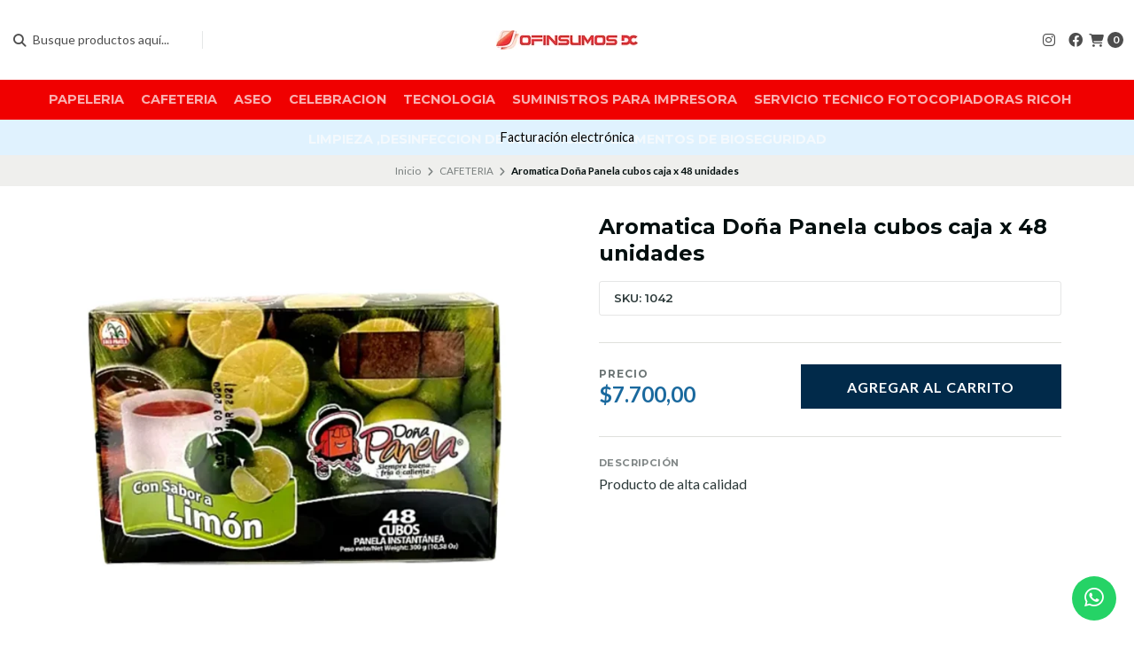

--- FILE ---
content_type: text/html; charset=utf-8
request_url: https://ofinsumos.co/aromatica-dona-panela-cubos-caja-x-48-unidades
body_size: 17006
content:
<!DOCTYPE html>

<html class="no-js" lang="es-CO" xmlns="https://www.w3.org/1999/xhtml" xmlns:og="https://ogp.me/ns#" xmlns:fb="https://www.facebook.com/2008/fbml">

  <head prefix="og: http://ogp.me/ns# fb: http://ogp.me/ns/fb# product: http://ogp.me/ns/product#">
    <title>Aromatica Doña Panela cubos caja x 48 unidades</title>

    <!-- Head MetaTags -->
    

<meta http-equiv="Content-Type" content="text/html; charset=UTF-8; ie=edge" />

<meta name="description" content="Producto de alta calidad" />
<meta name="robots" content="follow, all" />

<!-- Set the viewport width to device width for mobile -->
<meta name="viewport" content="width=device-width, initial-scale=1.0, user-scalable=no" />

<link rel="canonical" href="https://ofinsumos.co/aromatica-dona-panela-cubos-caja-x-48-unidades">

<!-- Facebook Meta tags for Product -->
<meta property="fb:app_id" content="283643215104248" />

  <meta property="og:id" content="24067124" />
  <meta property="og:title" content="Aromatica Doña Panela cubos caja x 48 unidades " />
  <meta property="og:type" content="product" />
  
    
      <meta property="og:image" content="https://cdnx.jumpseller.com/ofinsumos-dc/image/45791567/resize/1200/1200?1708747854" />
    
  

  

  <meta property="product:is_product_shareable" content="1" />

  
    <meta property="product:original_price:amount" content="7700.0"/>
    <meta property="product:price:amount" content="7700.0"/>
    
      <meta property="product:availability" content="instock"/>
    
  

  <meta property="product:original_price:currency" content="COP"/>
  <meta property="product:price:currency" content="COP"/>


<meta property="og:description" content="Producto de alta calidad" />
<meta property="og:url" content="https://ofinsumos.co/aromatica-dona-panela-cubos-caja-x-48-unidades" />
<meta property="og:site_name" content="OFINSUMOS DC" />
<meta name="twitter:card" content="summary" />


<meta property="og:locale" content="es_CO" />



    <link rel="preconnect" href="https://images.jumpseller.com">
    <link rel="preconnect" href="https://cdnx.jumpseller.com">
    <link rel="preconnect" href="https://assets.jumpseller.com">
    <link rel="preconnect" href="https://files.jumpseller.com">

    <link rel="preconnect" href="https://fonts.googleapis.com">
    <link rel="preconnect" href="https://fonts.gstatic.com" crossorigin>

    
    <link rel="alternate" hreflang="es-CO" href="https://ofinsumos.co/aromatica-dona-panela-cubos-caja-x-48-unidades" />
    

    <script type="application/ld+json">
[
  {
    "@context": "http://schema.org",
    "@type": "BreadcrumbList",
    "itemListElement": [
      
        {
        "@type": "ListItem",
        "position": 1,
        "item": {
        "name": "Inicio",
        "@id": "/"
        }
        }
        ,
      
        {
        "@type": "ListItem",
        "position": 2,
        "item": {
        "name": "CAFETERIA",
        "@id": "/cafeteria"
        }
        }
        ,
      
        {
        "@type": "ListItem",
        "position": 3,
        "item": {
        "name": "Aromatica Doña Panela cubos caja x 48 unidades "
        }
        }
        
      
    ]
  },
  {
    "@context": "http://schema.org/"
    ,
      "@type": "Product",
      "name": "Aromatica Doña Panela cubos caja x 48 unidades ",
      "url": "https://ofinsumos.co/aromatica-dona-panela-cubos-caja-x-48-unidades",
      "itemCondition": "http://schema.org/NewCondition",
      "sku": "1042",
      "image": "https://cdnx.jumpseller.com/ofinsumos-dc/image/45791567/ei_1708747763040-removebg-preview.png?1708747854",
      
      "description": "Producto de alta calidad",
      
      
      
        "category": "CAFETERIA",
      
      "offers": {
        
          "@type": "Offer",
          "itemCondition": "http://schema.org/NewCondition",
          
          "availability": "http://schema.org/InStock",
          
          
            
          
          "price": "7700.0",
        
        "priceCurrency": "COP",
        "seller": {
          "@type": "Organization",
          "name": "OFINSUMOS DC"
        },
        "url": "https://ofinsumos.co/aromatica-dona-panela-cubos-caja-x-48-unidades",
        "shippingDetails": [
          {
          "@type": "OfferShippingDetails",
          "shippingDestination": [
          
          {
            "@type": "DefinedRegion",
            "addressCountry": "AF"
          },
          
          {
            "@type": "DefinedRegion",
            "addressCountry": "AL"
          },
          
          {
            "@type": "DefinedRegion",
            "addressCountry": "DE"
          },
          
          {
            "@type": "DefinedRegion",
            "addressCountry": "AD"
          },
          
          {
            "@type": "DefinedRegion",
            "addressCountry": "AO"
          },
          
          {
            "@type": "DefinedRegion",
            "addressCountry": "AI"
          },
          
          {
            "@type": "DefinedRegion",
            "addressCountry": "AQ"
          },
          
          {
            "@type": "DefinedRegion",
            "addressCountry": "AG"
          },
          
          {
            "@type": "DefinedRegion",
            "addressCountry": "SA"
          },
          
          {
            "@type": "DefinedRegion",
            "addressCountry": "DZ"
          },
          
          {
            "@type": "DefinedRegion",
            "addressCountry": "AR"
          },
          
          {
            "@type": "DefinedRegion",
            "addressCountry": "AM"
          },
          
          {
            "@type": "DefinedRegion",
            "addressCountry": "AW"
          },
          
          {
            "@type": "DefinedRegion",
            "addressCountry": "AU"
          },
          
          {
            "@type": "DefinedRegion",
            "addressCountry": "AT"
          },
          
          {
            "@type": "DefinedRegion",
            "addressCountry": "AZ"
          },
          
          {
            "@type": "DefinedRegion",
            "addressCountry": "BS"
          },
          
          {
            "@type": "DefinedRegion",
            "addressCountry": "BD"
          },
          
          {
            "@type": "DefinedRegion",
            "addressCountry": "BB"
          },
          
          {
            "@type": "DefinedRegion",
            "addressCountry": "BH"
          },
          
          {
            "@type": "DefinedRegion",
            "addressCountry": "BE"
          },
          
          {
            "@type": "DefinedRegion",
            "addressCountry": "BZ"
          },
          
          {
            "@type": "DefinedRegion",
            "addressCountry": "BJ"
          },
          
          {
            "@type": "DefinedRegion",
            "addressCountry": "BY"
          },
          
          {
            "@type": "DefinedRegion",
            "addressCountry": "MM"
          },
          
          {
            "@type": "DefinedRegion",
            "addressCountry": "BO"
          },
          
          {
            "@type": "DefinedRegion",
            "addressCountry": "BA"
          },
          
          {
            "@type": "DefinedRegion",
            "addressCountry": "BW"
          },
          
          {
            "@type": "DefinedRegion",
            "addressCountry": "BR"
          },
          
          {
            "@type": "DefinedRegion",
            "addressCountry": "BN"
          },
          
          {
            "@type": "DefinedRegion",
            "addressCountry": "BG"
          },
          
          {
            "@type": "DefinedRegion",
            "addressCountry": "BF"
          },
          
          {
            "@type": "DefinedRegion",
            "addressCountry": "BI"
          },
          
          {
            "@type": "DefinedRegion",
            "addressCountry": "BT"
          },
          
          {
            "@type": "DefinedRegion",
            "addressCountry": "CV"
          },
          
          {
            "@type": "DefinedRegion",
            "addressCountry": "KH"
          },
          
          {
            "@type": "DefinedRegion",
            "addressCountry": "CM"
          },
          
          {
            "@type": "DefinedRegion",
            "addressCountry": "CA"
          },
          
          {
            "@type": "DefinedRegion",
            "addressCountry": "QA"
          },
          
          {
            "@type": "DefinedRegion",
            "addressCountry": "TD"
          },
          
          {
            "@type": "DefinedRegion",
            "addressCountry": "CZ"
          },
          
          {
            "@type": "DefinedRegion",
            "addressCountry": "CL"
          },
          
          {
            "@type": "DefinedRegion",
            "addressCountry": "CN"
          },
          
          {
            "@type": "DefinedRegion",
            "addressCountry": "CY"
          },
          
          {
            "@type": "DefinedRegion",
            "addressCountry": "CO"
          },
          
          {
            "@type": "DefinedRegion",
            "addressCountry": "KM"
          },
          
          {
            "@type": "DefinedRegion",
            "addressCountry": "CG"
          },
          
          {
            "@type": "DefinedRegion",
            "addressCountry": "CD"
          },
          
          {
            "@type": "DefinedRegion",
            "addressCountry": "KP"
          },
          
          {
            "@type": "DefinedRegion",
            "addressCountry": "KR"
          },
          
          {
            "@type": "DefinedRegion",
            "addressCountry": "CR"
          },
          
          {
            "@type": "DefinedRegion",
            "addressCountry": "CI"
          },
          
          {
            "@type": "DefinedRegion",
            "addressCountry": "HR"
          },
          
          {
            "@type": "DefinedRegion",
            "addressCountry": "CU"
          },
          
          {
            "@type": "DefinedRegion",
            "addressCountry": "CW"
          },
          
          {
            "@type": "DefinedRegion",
            "addressCountry": "DK"
          },
          
          {
            "@type": "DefinedRegion",
            "addressCountry": "DM"
          },
          
          {
            "@type": "DefinedRegion",
            "addressCountry": "EC"
          },
          
          {
            "@type": "DefinedRegion",
            "addressCountry": "EG"
          },
          
          {
            "@type": "DefinedRegion",
            "addressCountry": "SV"
          },
          
          {
            "@type": "DefinedRegion",
            "addressCountry": "AE"
          },
          
          {
            "@type": "DefinedRegion",
            "addressCountry": "ER"
          },
          
          {
            "@type": "DefinedRegion",
            "addressCountry": "SK"
          },
          
          {
            "@type": "DefinedRegion",
            "addressCountry": "SI"
          },
          
          {
            "@type": "DefinedRegion",
            "addressCountry": "ES"
          },
          
          {
            "@type": "DefinedRegion",
            "addressCountry": "US"
          },
          
          {
            "@type": "DefinedRegion",
            "addressCountry": "EE"
          },
          
          {
            "@type": "DefinedRegion",
            "addressCountry": "SZ"
          },
          
          {
            "@type": "DefinedRegion",
            "addressCountry": "ET"
          },
          
          {
            "@type": "DefinedRegion",
            "addressCountry": "RU"
          },
          
          {
            "@type": "DefinedRegion",
            "addressCountry": "PH"
          },
          
          {
            "@type": "DefinedRegion",
            "addressCountry": "FI"
          },
          
          {
            "@type": "DefinedRegion",
            "addressCountry": "FJ"
          },
          
          {
            "@type": "DefinedRegion",
            "addressCountry": "FR"
          },
          
          {
            "@type": "DefinedRegion",
            "addressCountry": "GA"
          },
          
          {
            "@type": "DefinedRegion",
            "addressCountry": "GM"
          },
          
          {
            "@type": "DefinedRegion",
            "addressCountry": "GE"
          },
          
          {
            "@type": "DefinedRegion",
            "addressCountry": "GH"
          },
          
          {
            "@type": "DefinedRegion",
            "addressCountry": "GI"
          },
          
          {
            "@type": "DefinedRegion",
            "addressCountry": "GD"
          },
          
          {
            "@type": "DefinedRegion",
            "addressCountry": "GR"
          },
          
          {
            "@type": "DefinedRegion",
            "addressCountry": "GL"
          },
          
          {
            "@type": "DefinedRegion",
            "addressCountry": "GP"
          },
          
          {
            "@type": "DefinedRegion",
            "addressCountry": "GU"
          },
          
          {
            "@type": "DefinedRegion",
            "addressCountry": "GT"
          },
          
          {
            "@type": "DefinedRegion",
            "addressCountry": "GF"
          },
          
          {
            "@type": "DefinedRegion",
            "addressCountry": "GG"
          },
          
          {
            "@type": "DefinedRegion",
            "addressCountry": "GN"
          },
          
          {
            "@type": "DefinedRegion",
            "addressCountry": "GQ"
          },
          
          {
            "@type": "DefinedRegion",
            "addressCountry": "GW"
          },
          
          {
            "@type": "DefinedRegion",
            "addressCountry": "GY"
          },
          
          {
            "@type": "DefinedRegion",
            "addressCountry": "HT"
          },
          
          {
            "@type": "DefinedRegion",
            "addressCountry": "HN"
          },
          
          {
            "@type": "DefinedRegion",
            "addressCountry": "HK"
          },
          
          {
            "@type": "DefinedRegion",
            "addressCountry": "HU"
          },
          
          {
            "@type": "DefinedRegion",
            "addressCountry": "IN"
          },
          
          {
            "@type": "DefinedRegion",
            "addressCountry": "ID"
          },
          
          {
            "@type": "DefinedRegion",
            "addressCountry": "IQ"
          },
          
          {
            "@type": "DefinedRegion",
            "addressCountry": "IR"
          },
          
          {
            "@type": "DefinedRegion",
            "addressCountry": "IE"
          },
          
          {
            "@type": "DefinedRegion",
            "addressCountry": "BV"
          },
          
          {
            "@type": "DefinedRegion",
            "addressCountry": "NF"
          },
          
          {
            "@type": "DefinedRegion",
            "addressCountry": "IM"
          },
          
          {
            "@type": "DefinedRegion",
            "addressCountry": "CX"
          },
          
          {
            "@type": "DefinedRegion",
            "addressCountry": "SX"
          },
          
          {
            "@type": "DefinedRegion",
            "addressCountry": "IS"
          },
          
          {
            "@type": "DefinedRegion",
            "addressCountry": "AX"
          },
          
          {
            "@type": "DefinedRegion",
            "addressCountry": "BQ"
          },
          
          {
            "@type": "DefinedRegion",
            "addressCountry": "BM"
          },
          
          {
            "@type": "DefinedRegion",
            "addressCountry": "KY"
          },
          
          {
            "@type": "DefinedRegion",
            "addressCountry": "CC"
          },
          
          {
            "@type": "DefinedRegion",
            "addressCountry": "CK"
          },
          
          {
            "@type": "DefinedRegion",
            "addressCountry": "FK"
          },
          
          {
            "@type": "DefinedRegion",
            "addressCountry": "FO"
          },
          
          {
            "@type": "DefinedRegion",
            "addressCountry": "GS"
          },
          
          {
            "@type": "DefinedRegion",
            "addressCountry": "HM"
          },
          
          {
            "@type": "DefinedRegion",
            "addressCountry": "MV"
          },
          
          {
            "@type": "DefinedRegion",
            "addressCountry": "MP"
          },
          
          {
            "@type": "DefinedRegion",
            "addressCountry": "MH"
          },
          
          {
            "@type": "DefinedRegion",
            "addressCountry": "SB"
          },
          
          {
            "@type": "DefinedRegion",
            "addressCountry": "TC"
          },
          
          {
            "@type": "DefinedRegion",
            "addressCountry": "UM"
          },
          
          {
            "@type": "DefinedRegion",
            "addressCountry": "VG"
          },
          
          {
            "@type": "DefinedRegion",
            "addressCountry": "VI"
          },
          
          {
            "@type": "DefinedRegion",
            "addressCountry": "IL"
          },
          
          {
            "@type": "DefinedRegion",
            "addressCountry": "IT"
          },
          
          {
            "@type": "DefinedRegion",
            "addressCountry": "JM"
          },
          
          {
            "@type": "DefinedRegion",
            "addressCountry": "JP"
          },
          
          {
            "@type": "DefinedRegion",
            "addressCountry": "JE"
          },
          
          {
            "@type": "DefinedRegion",
            "addressCountry": "JO"
          },
          
          {
            "@type": "DefinedRegion",
            "addressCountry": "KZ"
          },
          
          {
            "@type": "DefinedRegion",
            "addressCountry": "KE"
          },
          
          {
            "@type": "DefinedRegion",
            "addressCountry": "KG"
          },
          
          {
            "@type": "DefinedRegion",
            "addressCountry": "KI"
          },
          
          {
            "@type": "DefinedRegion",
            "addressCountry": "XK"
          },
          
          {
            "@type": "DefinedRegion",
            "addressCountry": "KW"
          },
          
          {
            "@type": "DefinedRegion",
            "addressCountry": "LS"
          },
          
          {
            "@type": "DefinedRegion",
            "addressCountry": "LV"
          },
          
          {
            "@type": "DefinedRegion",
            "addressCountry": "LB"
          },
          
          {
            "@type": "DefinedRegion",
            "addressCountry": "LR"
          },
          
          {
            "@type": "DefinedRegion",
            "addressCountry": "LY"
          },
          
          {
            "@type": "DefinedRegion",
            "addressCountry": "LI"
          },
          
          {
            "@type": "DefinedRegion",
            "addressCountry": "LT"
          },
          
          {
            "@type": "DefinedRegion",
            "addressCountry": "LU"
          },
          
          {
            "@type": "DefinedRegion",
            "addressCountry": "MO"
          },
          
          {
            "@type": "DefinedRegion",
            "addressCountry": "MK"
          },
          
          {
            "@type": "DefinedRegion",
            "addressCountry": "MG"
          },
          
          {
            "@type": "DefinedRegion",
            "addressCountry": "MY"
          },
          
          {
            "@type": "DefinedRegion",
            "addressCountry": "MW"
          },
          
          {
            "@type": "DefinedRegion",
            "addressCountry": "ML"
          },
          
          {
            "@type": "DefinedRegion",
            "addressCountry": "MT"
          },
          
          {
            "@type": "DefinedRegion",
            "addressCountry": "MA"
          },
          
          {
            "@type": "DefinedRegion",
            "addressCountry": "MQ"
          },
          
          {
            "@type": "DefinedRegion",
            "addressCountry": "MU"
          },
          
          {
            "@type": "DefinedRegion",
            "addressCountry": "MR"
          },
          
          {
            "@type": "DefinedRegion",
            "addressCountry": "YT"
          },
          
          {
            "@type": "DefinedRegion",
            "addressCountry": "MX"
          },
          
          {
            "@type": "DefinedRegion",
            "addressCountry": "FM"
          },
          
          {
            "@type": "DefinedRegion",
            "addressCountry": "MD"
          },
          
          {
            "@type": "DefinedRegion",
            "addressCountry": "MC"
          },
          
          {
            "@type": "DefinedRegion",
            "addressCountry": "MN"
          },
          
          {
            "@type": "DefinedRegion",
            "addressCountry": "ME"
          },
          
          {
            "@type": "DefinedRegion",
            "addressCountry": "MS"
          },
          
          {
            "@type": "DefinedRegion",
            "addressCountry": "MZ"
          },
          
          {
            "@type": "DefinedRegion",
            "addressCountry": "NA"
          },
          
          {
            "@type": "DefinedRegion",
            "addressCountry": "NR"
          },
          
          {
            "@type": "DefinedRegion",
            "addressCountry": "NP"
          },
          
          {
            "@type": "DefinedRegion",
            "addressCountry": "NI"
          },
          
          {
            "@type": "DefinedRegion",
            "addressCountry": "NE"
          },
          
          {
            "@type": "DefinedRegion",
            "addressCountry": "NG"
          },
          
          {
            "@type": "DefinedRegion",
            "addressCountry": "NU"
          },
          
          {
            "@type": "DefinedRegion",
            "addressCountry": "NO"
          },
          
          {
            "@type": "DefinedRegion",
            "addressCountry": "NC"
          },
          
          {
            "@type": "DefinedRegion",
            "addressCountry": "NZ"
          },
          
          {
            "@type": "DefinedRegion",
            "addressCountry": "OM"
          },
          
          {
            "@type": "DefinedRegion",
            "addressCountry": "NL"
          },
          
          {
            "@type": "DefinedRegion",
            "addressCountry": "PK"
          },
          
          {
            "@type": "DefinedRegion",
            "addressCountry": "PW"
          },
          
          {
            "@type": "DefinedRegion",
            "addressCountry": "PS"
          },
          
          {
            "@type": "DefinedRegion",
            "addressCountry": "PA"
          },
          
          {
            "@type": "DefinedRegion",
            "addressCountry": "PG"
          },
          
          {
            "@type": "DefinedRegion",
            "addressCountry": "PY"
          },
          
          {
            "@type": "DefinedRegion",
            "addressCountry": "PE"
          },
          
          {
            "@type": "DefinedRegion",
            "addressCountry": "PN"
          },
          
          {
            "@type": "DefinedRegion",
            "addressCountry": "PF"
          },
          
          {
            "@type": "DefinedRegion",
            "addressCountry": "PL"
          },
          
          {
            "@type": "DefinedRegion",
            "addressCountry": "PT"
          },
          
          {
            "@type": "DefinedRegion",
            "addressCountry": "PR"
          },
          
          {
            "@type": "DefinedRegion",
            "addressCountry": "GB"
          },
          
          {
            "@type": "DefinedRegion",
            "addressCountry": "CF"
          },
          
          {
            "@type": "DefinedRegion",
            "addressCountry": "LA"
          },
          
          {
            "@type": "DefinedRegion",
            "addressCountry": "DO"
          },
          
          {
            "@type": "DefinedRegion",
            "addressCountry": "SY"
          },
          
          {
            "@type": "DefinedRegion",
            "addressCountry": "RE"
          },
          
          {
            "@type": "DefinedRegion",
            "addressCountry": "RW"
          },
          
          {
            "@type": "DefinedRegion",
            "addressCountry": "RO"
          },
          
          {
            "@type": "DefinedRegion",
            "addressCountry": "EH"
          },
          
          {
            "@type": "DefinedRegion",
            "addressCountry": "WS"
          },
          
          {
            "@type": "DefinedRegion",
            "addressCountry": "AS"
          },
          
          {
            "@type": "DefinedRegion",
            "addressCountry": "BL"
          },
          
          {
            "@type": "DefinedRegion",
            "addressCountry": "KN"
          },
          
          {
            "@type": "DefinedRegion",
            "addressCountry": "SM"
          },
          
          {
            "@type": "DefinedRegion",
            "addressCountry": "MF"
          },
          
          {
            "@type": "DefinedRegion",
            "addressCountry": "PM"
          },
          
          {
            "@type": "DefinedRegion",
            "addressCountry": "VC"
          },
          
          {
            "@type": "DefinedRegion",
            "addressCountry": "SH"
          },
          
          {
            "@type": "DefinedRegion",
            "addressCountry": "LC"
          },
          
          {
            "@type": "DefinedRegion",
            "addressCountry": "VA"
          },
          
          {
            "@type": "DefinedRegion",
            "addressCountry": "ST"
          },
          
          {
            "@type": "DefinedRegion",
            "addressCountry": "SN"
          },
          
          {
            "@type": "DefinedRegion",
            "addressCountry": "RS"
          },
          
          {
            "@type": "DefinedRegion",
            "addressCountry": "SC"
          },
          
          {
            "@type": "DefinedRegion",
            "addressCountry": "SL"
          },
          
          {
            "@type": "DefinedRegion",
            "addressCountry": "SG"
          },
          
          {
            "@type": "DefinedRegion",
            "addressCountry": "SO"
          },
          
          {
            "@type": "DefinedRegion",
            "addressCountry": "LK"
          },
          
          {
            "@type": "DefinedRegion",
            "addressCountry": "ZA"
          },
          
          {
            "@type": "DefinedRegion",
            "addressCountry": "SD"
          },
          
          {
            "@type": "DefinedRegion",
            "addressCountry": "SS"
          },
          
          {
            "@type": "DefinedRegion",
            "addressCountry": "SE"
          },
          
          {
            "@type": "DefinedRegion",
            "addressCountry": "CH"
          },
          
          {
            "@type": "DefinedRegion",
            "addressCountry": "SR"
          },
          
          {
            "@type": "DefinedRegion",
            "addressCountry": "SJ"
          },
          
          {
            "@type": "DefinedRegion",
            "addressCountry": "TH"
          },
          
          {
            "@type": "DefinedRegion",
            "addressCountry": "TW"
          },
          
          {
            "@type": "DefinedRegion",
            "addressCountry": "TZ"
          },
          
          {
            "@type": "DefinedRegion",
            "addressCountry": "TJ"
          },
          
          {
            "@type": "DefinedRegion",
            "addressCountry": "IO"
          },
          
          {
            "@type": "DefinedRegion",
            "addressCountry": "TF"
          },
          
          {
            "@type": "DefinedRegion",
            "addressCountry": "TL"
          },
          
          {
            "@type": "DefinedRegion",
            "addressCountry": "TG"
          },
          
          {
            "@type": "DefinedRegion",
            "addressCountry": "TK"
          },
          
          {
            "@type": "DefinedRegion",
            "addressCountry": "TO"
          },
          
          {
            "@type": "DefinedRegion",
            "addressCountry": "TT"
          },
          
          {
            "@type": "DefinedRegion",
            "addressCountry": "TN"
          },
          
          {
            "@type": "DefinedRegion",
            "addressCountry": "TM"
          },
          
          {
            "@type": "DefinedRegion",
            "addressCountry": "TR"
          },
          
          {
            "@type": "DefinedRegion",
            "addressCountry": "TV"
          },
          
          {
            "@type": "DefinedRegion",
            "addressCountry": "UA"
          },
          
          {
            "@type": "DefinedRegion",
            "addressCountry": "UG"
          },
          
          {
            "@type": "DefinedRegion",
            "addressCountry": "UY"
          },
          
          {
            "@type": "DefinedRegion",
            "addressCountry": "UZ"
          },
          
          {
            "@type": "DefinedRegion",
            "addressCountry": "VU"
          },
          
          {
            "@type": "DefinedRegion",
            "addressCountry": "VE"
          },
          
          {
            "@type": "DefinedRegion",
            "addressCountry": "VN"
          },
          
          {
            "@type": "DefinedRegion",
            "addressCountry": "WF"
          },
          
          {
            "@type": "DefinedRegion",
            "addressCountry": "YE"
          },
          
          {
            "@type": "DefinedRegion",
            "addressCountry": "DJ"
          },
          
          {
            "@type": "DefinedRegion",
            "addressCountry": "ZM"
          },
          
          {
            "@type": "DefinedRegion",
            "addressCountry": "ZW"
          }
          ]
          }
        ]
      }
    
  }]
  </script>


    <!-- Store Favicon -->
    
    <link rel="apple-touch-icon" type="image/x-icon" href="https://cdnx.jumpseller.com/ofinsumos-dc/image/44737049/resize/57/57?1705986988" sizes="57x57">
    <link rel="apple-touch-icon" type="image/x-icon" href="https://cdnx.jumpseller.com/ofinsumos-dc/image/44737049/resize/60/60?1705986988" sizes="60x60">
    <link rel="apple-touch-icon" type="image/x-icon" href="https://cdnx.jumpseller.com/ofinsumos-dc/image/44737049/resize/72/72?1705986988" sizes="72x72">
    <link rel="apple-touch-icon" type="image/x-icon" href="https://cdnx.jumpseller.com/ofinsumos-dc/image/44737049/resize/76/76?1705986988" sizes="76x76">
    <link rel="apple-touch-icon" type="image/x-icon" href="https://cdnx.jumpseller.com/ofinsumos-dc/image/44737049/resize/114/114?1705986988" sizes="114x114">
    <link rel="apple-touch-icon" type="image/x-icon" href="https://cdnx.jumpseller.com/ofinsumos-dc/image/44737049/resize/120/120?1705986988" sizes="120x120">
    <link rel="apple-touch-icon" type="image/x-icon" href="https://cdnx.jumpseller.com/ofinsumos-dc/image/44737049/resize/144/144?1705986988" sizes="144x144">
    <link rel="apple-touch-icon" type="image/x-icon" href="https://cdnx.jumpseller.com/ofinsumos-dc/image/44737049/resize/152/152?1705986988" sizes="152x152">

    <link rel="icon" type="image/png" href="https://cdnx.jumpseller.com/ofinsumos-dc/image/44737049/resize/196/196?1705986988" sizes="196x196">
    <link rel="icon" type="image/png" href="https://cdnx.jumpseller.com/ofinsumos-dc/image/44737049/resize/160/160?1705986988" sizes="160x160">
    <link rel="icon" type="image/png" href="https://cdnx.jumpseller.com/ofinsumos-dc/image/44737049/resize/96/96?1705986988" sizes="96x96">
    <link rel="icon" type="image/png" href="https://cdnx.jumpseller.com/ofinsumos-dc/image/44737049/resize/32/32?1705986988" sizes="32x32">
    <link rel="icon" type="image/png" href="https://cdnx.jumpseller.com/ofinsumos-dc/image/44737049/resize/16/16?1705986988" sizes="16x16">

  <meta name="msapplication-TileColor" content="#95b200">
  <meta name="theme-color" content="#ffffff">



    <!-- Bootstrap CSS -->
    <link rel="stylesheet" href="https://cdnjs.cloudflare.com/ajax/libs/bootstrap/5.1.3/css/bootstrap.min.css" integrity="sha384-1BmE4kWBq78iYhFldvKuhfTAU6auU8tT94WrHftjDbrCEXSU1oBoqyl2QvZ6jIW3" crossorigin="anonymous" >

    <!-- CSS Files -->
    <link rel="stylesheet" href="https://assets.jumpseller.com/store/ofinsumos-dc/themes/684001/color_pickers.min.css?1713047521" />
    <link rel="stylesheet" href="https://assets.jumpseller.com/store/ofinsumos-dc/themes/684001/app.min.css?1713047521" />

    
    <!-- Swiper files -->
    <script src="https://cdnjs.cloudflare.com/ajax/libs/Swiper/8.0.7/swiper-bundle.min.js" integrity="sha384-9UAjEH/hWCBrpIvGlIa3Y1bFwXvceFtZIB4kEuw8dPhXHwqADmYvC1FQcyKHMVGw" crossorigin="anonymous" ></script>
    <link rel="stylesheet" href="https://cdnjs.cloudflare.com/ajax/libs/Swiper/8.0.7/swiper-bundle.min.css" integrity="sha384-PkFv3YEXftf+kllyTcVl8cCpexHu47ERzAsXp+iZ4SIAnJKl6fZh0rdtTO7YBEHb" crossorigin="anonymous" >
    <link rel="stylesheet" href="https://cdnjs.cloudflare.com/ajax/libs/toastr.js/2.1.3/toastr.min.css" integrity="sha384-YzEqZ2pBV0i9OmlTyoz75PqwTR8If8GsXBv7HLQclEVqIC3VxIt98/U94ES6CJTR" crossorigin="anonymous" >
    

    <!-- jQuery -->
    <script src="https://cdnjs.cloudflare.com/ajax/libs/jquery/3.5.1/jquery.min.js" integrity="sha384-ZvpUoO/+PpLXR1lu4jmpXWu80pZlYUAfxl5NsBMWOEPSjUn/6Z/hRTt8+pR6L4N2" crossorigin="anonymous" ></script>

    <!-- Font Awesome Icon Library -->
    <link rel="stylesheet" href="https://cdnjs.cloudflare.com/ajax/libs/font-awesome/6.4.2/css/all.min.css" integrity="sha384-blOohCVdhjmtROpu8+CfTnUWham9nkX7P7OZQMst+RUnhtoY/9qemFAkIKOYxDI3" crossorigin="anonymous" >

    <!-- Autocomplete search -->
    

    
<script>
	// Listener for swatch clicks when product block swatches are enabled
	function updateCarouselFromSwatch(target) {
		const value = $(target).val();
		const block = $(target).closest('.product-block');
		const carousel = block.find('.product-block__slider');
		const variant = carousel.find(`.product-block__slide[data-color-option-value="${value}"]`);
		const swiper = carousel.get(0)?.swiper;

		if (swiper == null) return;

		// When we click on the same swatch option, do nothing.
		// When there is no principal image, show the fallback product image.
		if (variant.length == 0) {
			carousel.get(0).swiper.slideTo(0);
		} else {
			carousel.get(0).swiper.slideTo(variant.first().index());
		}
	}
</script>


    
  <meta name="csrf-param" content="authenticity_token" />
<meta name="csrf-token" content="ceaA4DuKNuQUfm3jWvwDz92Qx5cANquRi5KxvR2gHo3sBKlYfF-qMfhU657IRuUjdtQN6-NLw85e1sBvasBgOQ" />
<script src="https://files.jumpseller.com/javascripts/dist/jumpseller-2.0.0.js" defer="defer"></script></head>
  <body class="">
    

    <!-- Do NOT place any code here, between the Header and the Main container elements -->

    <div class="main-container">
      <div id="top_components"><div id="component-3188489" class="theme-component show"><header class="header  header--push  header--has-navbar">
<div class="container header-container">
  <div class="row align-items-center header-container__wrapper">
    <div class="col-3 col-md-4 col-lg header-container__column header-container__column--left">
      <ul class="d-flex justify-content-start header-toolbar">
        <!-- Nav -->
        <li class="header-toolbar__item d-block d-lg-none">
          <button
            type="button"
            class="button button--standard header-toolbar__link"
            data-bs-toggle="offcanvas"
            data-bs-target="#sidebar-nav"
            aria-controls="sidebar-nav"
          >
            <span class="header-toolbar__icon"><i class="fas fa-bars fa-fw"></i></span>
            
          </button>
        </li>

        
          <!-- Search Form -->
          <li class="header-toolbar__item header-toolbar__item--search-form d-none d-lg-block">
            <div class="jumpseller-autocomplete" data-panel="popover mt-1 small-search-position-fix " data-input-wrapper-prefix="d-flex">
              <form id="search_mini_form" action="/search" class="header-form trsn">
                <input
                  type="text"
                  class="text header-form__input"
                  name="q"
                  placeholder="Busque productos aquí..."
                >
                <button type="submit" class="button button--standard header-form__submit">
                  <i class="fas fa-search"></i>
                </button>
              </form>
            </div>
          </li>
        

        <!-- Search -->
        <li class="header-toolbar__item d-block d-lg-none">
          <button
            type="button"
            class="button button--standard header-toolbar__link toggle-search"
          >
            <span class="header-toolbar__icon"><i class="fas fa-search fa-fw"></i></span>
            
          </button>
        </li>

        
      </ul>
    </div>
    <!-- end .header-container__column--left -->

    <div
  
    class="col-6 col-md-4 col-lg-auto col-lg-shrink text-center header-container__column header-container__column--brand"
  
>
	<a href="https://ofinsumos.co" class="header-container__brand" title="Ir a la página de inicio">
		
			<img alt="OFINSUMOS DC" class="header-container__logo" src="https://cdnx.jumpseller.com/ofinsumos-dc/image/44737048/resize/160/50?1705986988" width="160" height="50" loading="lazy" />
		
	</a>
</div>
<!-- end .header-container__column--brand -->


    
    <div class="col-3 col-md-4 col-lg header-container__column header-container__column--right">
      <ul class="d-flex justify-content-end header-toolbar">
        <!-- Social -->
        
          
            
              <li class="header-navbar__social d-none d-lg-block">
                <a
                  href="https://www.instagram.com/ofinsumosdc"
                  title="síguenos en Instagram"
                  target="_blank"
                >
                <i class="fab fa-instagram fa-fw header-navbar__icon"></i>
                </a>
              </li>
            
            
              <li class="header-navbar__social d-none d-lg-block">
                <a
                  href="https://www.facebook.com/profile.php?id=100073259664493&mibextid=ZbWKwL"
                  title="síguenos en Facebook"
                  target="_blank"
                  ><i class="fab fa-facebook fa-fw header-navbar__icon"></i
                ></a>
              </li>
            
            
            
            
            
          
        
        <!-- Social -->

        

        

        

        

        
          <!-- Cart -->
          <li class="header-toolbar__item">
            <button
              type="button"
              class="button button--standard header-toolbar__link"
              data-bs-toggle="offcanvas"
              data-bs-target="#sidebar-cart"
              aria-controls="sidebar-cart"
            >
              <span class="header-toolbar__icon"><i class="fas fa-shopping-cart fa-fw"></i></span>
              <span class="header-toolbar__text header-toolbar__text--counter">0</span>
            </button>
          </li>
        
      </ul>
    </div>
    <!-- end .header-container__column--right -->
  </div>
  <!-- end .header-container__wrapper -->
</div>
<!-- end .header-container -->


  <section class="container-fluid text-center d-none d-lg-block header-navbar">
	<ul class="no-bullet header-navbar__menu">
		
		<li class="header-navbar__item">
			<a href="/papeleria" class="header-navbar__link" title="Ir a PAPELERIA">PAPELERIA</a>

			
		</li>
		
		<li class="header-navbar__item">
			<a href="/cafeteria" class="header-navbar__link" title="Ir a CAFETERIA">CAFETERIA</a>

			
		</li>
		
		<li class="header-navbar__item">
			<a href="/aseo" class="header-navbar__link" title="Ir a ASEO">ASEO</a>

			
		</li>
		
		<li class="header-navbar__item">
			<a href="/celebracion" class="header-navbar__link" title="Ir a CELEBRACION">CELEBRACION</a>

			
		</li>
		
		<li class="header-navbar__item">
			<a href="/tecnologia" class="header-navbar__link" title="Ir a TECNOLOGIA">TECNOLOGIA</a>

			
		</li>
		
		<li class="header-navbar__item">
			<a href="/suministros-para-impresora" class="header-navbar__link" title="Ir a SUMINISTROS PARA IMPRESORA">SUMINISTROS PARA IMPRESORA</a>

			
		</li>
		
		<li class="header-navbar__item">
			<a href="/servicio-tecnico-fotocopiadoras-ricoh" class="header-navbar__link" title="Ir a SERVICIO TECNICO FOTOCOPIADORAS RICOH">SERVICIO TECNICO FOTOCOPIADORAS RICOH</a>

			
		</li>
		
		<li class="header-navbar__item">
			<a href="/limpieza-proteccion-y-desinfeccion-de-uso-medico" class="header-navbar__link" title="Ir a LIMPIEZA ,DESINFECCION DE SUPERFICIES Y ELEMENTOS DE BIOSEGURIDAD">LIMPIEZA ,DESINFECCION DE SUPERFICIES Y ELEMENTOS DE BIOSEGURIDAD</a>

			
		</li>
		
	</ul>
</section>
<!-- end .header-navbar -->


<!-- Header Search -->
<div class="jumpseller-autocomplete" data-form="container header-search__container" data-panel="popover mt-1 big-v3-search-position-fix " data-input-wrapper-prefix="d-flex">
	<form id="search_mini_form_mobile" action="/search" class="header-search trsn">
		<div class="container header-search__container">
			<div class="row header-search__content">
				<div class="col-auto">
					<button type="submit" class="button button--standard"><i class="fas fa-search"></i></button>
				</div>
				<div class="col-8">
					<input type="text" class="text header-search__input" name=q placeholder="Busque productos aquí...">
				</div>
			</div>
		</div>
	</form>
</div>
<!-- end .header-search -->

<script>
	var style = document.createElement('style');
	style.innerHTML = `
	.header-search, .header:not(.header--has-navbar) .aa-Autocomplete {background: #f00000 !important;}
	.header-search__input, .header-search__content button, .aa-Button,
	.header-search__input::-webkit-input-placeholder {color: #FDFDFD !important;}
	.header-search__input:-moz-placeholder {color: #FDFDFD !important;}
	.header-search__input::-moz-placeholder {color: #FDFDFD !important;}
	.header-search__input:-ms-input-placeholder {color: #FDFDFD !important;}
	`;
	document.head.appendChild(style);
</script>

</header>


<div class="text-center info-slider info-slider--fixed">
    <div class="info-slider__carousel">
        <div class="swiper-wrapper">
            
            <div class="info-slider__block swiper-slide" data-js-component="3188491">
    <div class="info-slider__content">
        <div class="info-slider__text">
            <span data-js-option="text" data-js-component="3188491">Facturación electrónica</span>
            
        </div>
    </div>
</div>

            
        </div>
    </div>
</div>

<script>
(function() {
    var swiper = new Swiper('.info-slider__carousel', {
        slidesPerView: 1,
        rewind: true,
        loop: true,
        direction: 'horizontal',
        watchSlidesProgress: true,
        autoplay: {
            delay: 4000,
            pauseOnMouseEnter: true,
            disableOnInteraction: false,
        }
    });
})();
</script>

<style>
.header + .info-slider {
    background: #E0F2FE;
    color: #010101;
}
</style>





<script>
$(document).ready(function () {
  if ($(".header-container__store-name").length > 0) {
    let header_name = $(".header-container__store-name"),
      header_name_text = header_name.text(),
      header_name_length = header_name_text.length;

    if (header_name_length >= 10 && header_name_length <= 13) {
      header_name.addClass("small");
    } else if (header_name_length >= 14 && header_name_length <= 29) {
      header_name.addClass("medium");
    } else if (header_name_length >= 30) {
      header_name.addClass("large");
    }
  }

  $(".toggle-search").on("click", function () {
    $(".header-search").toggleClass("header-search--visible");
    $(".header-search--visible .header-search__input").focus();
  });

  $(".header").parent().attr("class", $(".header").parent().attr("class") + " component-has-navbar component-info-slider");
});
</script>

<script>
var style = document.createElement('style');
style.innerHTML = `
.header {background:#FFFFFF!important;}
.header-toolbar__item:not(.header-toolbar__item:last-child) {border-right-color:#01010120 !important;}
.header-toolbar__link,
.header-navbar__social a,
.header-menu__link,
.header-menu__sublink,
.toolbar-dropdown__link,
.header-container__store-name {color:#010101!important;}
.header-toolbar__text--counter {color:#FFFFFF!important;background:#010101!important;}
.header-menu__dropdown,
.toolbar-dropdown {border-color:#01010120 !important;background:#FFFFFF!important;}
.header-menu__dropdown:not(.header-menu__dropdown--inner):before,
.toolbar-dropdown:before {border-bottom-color:#01010120 !important;}
.header-menu__subitem:not(.header-menu__subitem:last-child),
.toolbar-dropdown__item:not(.toolbar-dropdown__item:last-child) {border-bottom-color:#01010120 !important;}
.header-form__input,
.header-form__submit {color:#010101!important; background-color: transparent !important;}
.header-form__input::-webkit-input-placeholder {color:#010101!important;}
.header-form__input:-moz-placeholder {color:#010101!important;}
.header-form__input::-moz-placeholder {color:#010101!important;}
.header-form__input:-ms-input-placeholder {color:#010101!important;}
.header-form__input:focus {color:#010101!important;}
.header-form__input:focus::-webkit-input-placeholder {color:#010101!important;}
.header-form__input:focus:-moz-placeholder {color:#010101!important;}
.header-form__input:focus::-moz-placeholder {color:#010101!important;}
.header-form__input:focus:-ms-input-placeholder {color:#010101!important;}
.header-navbar {background:#f00000!important;}
.header-navbar__link {color:#FDFDFD!important;}
.header-navbar__dropdown {border-color:#FDFDFD20 !important;background:#f00000!important;}
.header-navbar__dropdown:not(.header-navbar__dropdown--inner):before {border-bottom-color:#FDFDFD20 !important;}
.header-navbar__sublink {color:#FDFDFD!important;}
.header-navbar__subitem:not(.header-navbar__subitem:last-child) {border-bottom-color:#FDFDFD20 !important;}
.header-navbar__link.active, .header-menu__link.active {border-bottom-color: #FDFDFD60 !important;}`;
document.head.appendChild(style);
</script>
</div></div>

<div id="components"><div id="component-3188509" class="theme-component show"><style>
  #component-3188509 {
  	--pp-stock-color-lowstock: #F00000;
  	--pp-stock-color-instock: #2D3A3A;
  }
</style>

  <!-- Store Breadcrumbs -->
<section class="container-fluid text-center store-breadcrumbs">
	<ul class="no-bullet store-breadcrumbs__list">
		
		
		<li class="store-breadcrumbs__item"><a href="/" class="store-breadcrumbs__link" title="Volver a Inicio">Inicio</a></li>
		<li class="store-breadcrumbs__arrow"><i class="fas fa-angle-right fa-fw"></i></li>
		
		
		
		<li class="store-breadcrumbs__item"><a href="/cafeteria" class="store-breadcrumbs__link" title="Volver a CAFETERIA">CAFETERIA</a></li>
		<li class="store-breadcrumbs__arrow"><i class="fas fa-angle-right fa-fw"></i></li>
		
		
		 
		<li class="store-breadcrumbs__item store-breadcrumbs__item--current">Aromatica Doña Panela cubos caja x 48 unidades </li> 
		
		
	</ul>
</section>
<!-- end .store-breadcrumbs -->

<!-- Product Main -->
<section class="container-fluid product-main">
  <div class="container product-main__container">
    <div class="row product-main__wrapper trsn">
      
        
            <!-- Product Gallery -->
<div class="col-12 col-md-6 text-center product-gallery product-gallery--square order-md-1">
  
    <img
      
      alt="Aromatica Doña Panela cubos caja x 48 unidades "
      class="product-gallery__image"
      src="https://cdnx.jumpseller.com/ofinsumos-dc/image/45791567/resize/610/610?1708747854"
      width="610"
      height="610"
      loading="lazy"
    >
  

  
  <!-- end .product-gallery -->
</div>

        
      
        
      
        
      
        
      
        
      
      <!-- Product Info -->
      <div class="col-12 col-md-6 text-start product-info order-md-2">
        <div class="row product-info__wrapper">
          
            
          
            
                <div class="col-12 product-heading">
  

  <h1 class="product-heading__title">Aromatica Doña Panela cubos caja x 48 unidades </h1>

  

  
    <div class="product-heading__details">
        <div class="product-heading__column sku ">
          <span class="product-heading__detail product-heading__detail--uppercase product-heading__detail--sku">SKU: 1042</span>
        </div>
        <!-- end .product-heading__column -->
      </div>
    <!-- end .product-heading__details -->
  
</div>
<!-- end .product-heading -->

              
          
            
                
  <form
    class="col-12 product-form product-form--24067124"
    action="/cart/add/24067124"
    method="post"
    enctype="multipart/form-data"
    name="buy"
    data-id="24067124"
    data-product-id="24067124"
    data-permalink="aromatica-dona-panela-cubos-caja-x-48-unidades"
    data-brand=""
    data-name="Aromatica Doña Panela cubos caja x 48 unidades "
    data-price="$7.700,00"
    data-price-default="$7.700,00"
  >
    <div class="row qty-select variants">
      

      <div class="col-12">
        <hr class="product-form__divider">
      </div>

      <div class="col-12">
        <div class="row align-items-center">
          
            <!-- Form Price -->
            <div class="col-12 col-md-6 col-lg-5 product-form__block text-center text-md-start">
              <span class="product-heading__subtitle">Precio</span>
<h2 class="product-heading__pricing ">
	<span>$7.700,00</span>
	<span>$7.700,00</span>
</h2>


<div class="product-heading__discount">¡Ahorra <span></span>% en este producto!</div>

            </div>
          

          

          <!-- Form Actions -->
          <div class="col-12 col-md-6 col-lg-7 text-center product-form__block">
            <div class="product-form__actions">
              
                <button
                  type="button"
                  data-clicked="1"
                  onclick="addToCartProductPage(this)"
                  class="button button--standard button--main button--circular button--upp product-form__button product-form__button--add-to-cart product-form__button--visible"
                >
                  Agregar al Carrito
                </button>

                <input
                  id="product_form_cart_id-24067124"
                  type="hidden"
                  class="product-form__in-cart product-form__in-cart--24067124"
                  value=""
                >
                <input
                  id="product_form_id-24067124"
                  type="hidden"
                  class="product-form__id"
                  value="24067124"
                >

                <div class="trsn product-form__quantity">
                  <button type="button" class="product-form__handler product-form__handler--minus">
                    <i class="fas fa-minus-circle fa-fw"></i>
                  </button>
                  <input
                    
                    class="product-form__handler product-form__input"
                    value="1"
                  >
                  <button type="button" class="product-form__handler product-form__handler--plus">
                    <i class="fas fa-plus-circle fa-fw"></i>
                  </button>
                </div>
              
              <div
                class="button button--standard button--main button--circular button--upp product-form__message"
              >
                <i class="fas fa-check fa-fw"></i> Añadido
              </div>
            </div>
          </div>
          <!-- end .product-form__actions -->
        </div>
      </div>
    </div>
  </form>
  <!-- end .product-form -->



              
          
            
                
  <div class="col-12 product-description product-description--push" data-js-component="3188513">
    <hr class="product-form__divider">
    <span class="product-form__title" data-js-option="title" data-js-component="3188513"> Descripción</span>
    <h3 class="product-description__content"><p>Producto de alta calidad</p></h3>
  </div>


              
          
            
                

            
          
        </div>
      </div>
      <!-- end .product-info -->
    </div>
    <!-- end .product-main__wrapper -->
  </div>
  <!-- end .product-main__container -->
</section>
<!-- end .product-main -->

<script>
	$(document).ready(function () {
		//Display product info on load to avoid glitch
		$('.product-main__wrapper').css('opacity', '1');

		

		let preventSubmit = function (event) {
			if (event.keyCode == 13) {
				event.preventDefault();
				return false;
			}
		}
		$('.prevent-enter-submit').keydown(preventSubmit);
		$('.prevent-enter-submit').keypress(preventSubmit);
		$('.prevent-enter-submit').keyup(preventSubmit);
	});
</script>



</div><div id="component-3188515" class="theme-component show">
</div><div id="component-3188516" class="theme-component show">


  <!-- Store Section Related -->
  <section id="store-section-related" class="container-fluid store-section" data-js-component="3188516">
    <div class="container store-section__container">
      <div class="row align-items-center store-section__heading">
        <div class="col-12 col-lg-6 offset-lg-3 text-center store-section__column">
          <span class="store-section__subtitle" data-js-option="subtitle" data-js-component="3188516">Puede que te interesen otros productos de</span>

          <h3 class="store-section__title">CAFETERIA</h3>
        </div>
        <!-- end .store-section__column -->

        <div class="col-12 col-lg-3 text-center text-lg-end store-section__column">
          <a href="/cafeteria" class="store-section__link" title="Ver más productos">Ver más productos
            <i class="fas fa-long-arrow-right fa-fw"></i
          ></a>
        </div>
        <!-- end .store-section__column -->
      </div>
      <!-- end .store-section__heading -->

      <div class="row store-section__content">
        
          <div class="col-12 swiper store-section__slider store-section__slider--3188516 store-section__slider--products store-section__slider--related">
            <div class="swiper-wrapper">
              
                
                  <div class="product-block swiper-slide product-block--slider" data-product-id="24048439">
  <div class="product-block__wrapper product-block__wrapper--no-buttons">
    <a href="/cafe-aguila-roja-libra-x-500-grs" class="product-block__anchor" title="Ir a Café Águila roja libra x 500 grs ">
      

      

      
      
        <img
          alt="Café Águila roja libra x 500 grs "
          class="product-block__image"
          src="https://cdnx.jumpseller.com/ofinsumos-dc/image/45726006/resize/610/610?1708552616"
          width="240"
          height="240"
          loading="lazy"
        >
      
    </a>

    <div class="product-block__info">
      

      <a href="/cafe-aguila-roja-libra-x-500-grs" class="product-block__name" title="Ir a Café Águila roja libra x 500 grs ">Café Águila roja libra x 500 grs </a>

      
        
          <div class="product-block__price">$30.500,00</div>
        
      

      

      
    </div>

    
      
    
  </div>
</div>

                
              
                
                  <div class="product-block swiper-slide product-block--slider" data-product-id="24048454">
  <div class="product-block__wrapper product-block__wrapper--no-buttons">
    <a href="/azucar-stick-pack-x-200-sobres-incauca-manuelita" class="product-block__anchor" title="Ir a Azúcar Stick pack x 200 sobres Incauca-Manuelita ">
      

      

      
      
        <img
          alt="Azúcar Stick pack x 200 sobres Incauca-Manuelita "
          class="product-block__image"
          src="https://cdnx.jumpseller.com/ofinsumos-dc/image/45726090/resize/610/610?1708552885"
          width="240"
          height="240"
          loading="lazy"
        >
      
    </a>

    <div class="product-block__info">
      

      <a href="/azucar-stick-pack-x-200-sobres-incauca-manuelita" class="product-block__name" title="Ir a Azúcar Stick pack x 200 sobres Incauca-Manuelita ">Azúcar Stick pack x 200 sobres Incauca-Manuelita </a>

      
        
          <div class="product-block__price">$8.600,00</div>
        
      

      

      
    </div>

    
      
    
  </div>
</div>

                
              
                
                  <div class="product-block swiper-slide product-block--slider" data-product-id="24048465">
  <div class="product-block__wrapper product-block__wrapper--no-buttons">
    <a href="/cafe-sello-rojo-libra-x-500-grs" class="product-block__anchor" title="Ir a Cafe sello rojo libra x 500 grs ">
      

      

      
      
        <img
          alt="Cafe sello rojo libra x 500 grs "
          class="product-block__image"
          src="https://cdnx.jumpseller.com/ofinsumos-dc/image/45726127/resize/610/610?1708553085"
          width="240"
          height="240"
          loading="lazy"
        >
      
    </a>

    <div class="product-block__info">
      

      <a href="/cafe-sello-rojo-libra-x-500-grs" class="product-block__name" title="Ir a Cafe sello rojo libra x 500 grs ">Cafe sello rojo libra x 500 grs </a>

      
        
          <div class="product-block__price">$30.500,00</div>
        
      

      

      
    </div>

    
      
    
  </div>
</div>

                
              
                
                  <div class="product-block swiper-slide product-block--slider" data-product-id="24048550">
  <div class="product-block__wrapper product-block__wrapper--no-buttons">
    <a href="/cafe-oma-institucional-libra-x-500-grs" class="product-block__anchor" title="Ir a Café Oma institucional libra x 400 grs ">
      

      

      
      
        <img
          alt="Café Oma institucional libra x 400 grs "
          class="product-block__image"
          src="https://cdnx.jumpseller.com/ofinsumos-dc/image/45726181/resize/610/610?1708553270"
          width="240"
          height="240"
          loading="lazy"
        >
      
    </a>

    <div class="product-block__info">
      

      <a href="/cafe-oma-institucional-libra-x-500-grs" class="product-block__name" title="Ir a Café Oma institucional libra x 400 grs ">Café Oma institucional libra x 400 grs </a>

      
        
          <div class="product-block__price">$32.500,00</div>
        
      

      

      
    </div>

    
      
    
  </div>
</div>

                
              
                
                  <div class="product-block swiper-slide product-block--slider" data-product-id="24056688">
  <div class="product-block__wrapper product-block__wrapper--no-buttons">
    <a href="/aromatica-sabor-de-mi-tierra-caja-x-25-sobres" class="product-block__anchor" title="Ir a Aromatica sabor de mí tierra caja x 25 sobres">
      

      

      
      
        <img
          alt="Aromatica sabor de mí tierra caja x 25 sobres"
          class="product-block__image"
          src="https://cdnx.jumpseller.com/ofinsumos-dc/image/45766066/resize/610/610?1708661527"
          width="240"
          height="240"
          loading="lazy"
        >
      
    </a>

    <div class="product-block__info">
      

      <a href="/aromatica-sabor-de-mi-tierra-caja-x-25-sobres" class="product-block__name" title="Ir a Aromatica sabor de mí tierra caja x 25 sobres">Aromatica sabor de mí tierra caja x 25 sobres</a>

      
        
          <div class="product-block__price">$4.250,00</div>
        
      

      

      
    </div>

    
      
    
  </div>
</div>

                
              
                
                  <div class="product-block swiper-slide product-block--slider" data-product-id="24059881">
  <div class="product-block__wrapper product-block__wrapper--no-buttons">
    <a href="/cafe-lukafe-clasico-x-500-grs" class="product-block__anchor" title="Ir a Café Lukafe clasico x 400 grs ">
      

      

      
      
        <img
          alt="Café Lukafe clasico x 400 grs "
          class="product-block__image"
          src="https://cdnx.jumpseller.com/ofinsumos-dc/image/45790780/resize/610/610?1708741020"
          width="240"
          height="240"
          loading="lazy"
        >
      
    </a>

    <div class="product-block__info">
      

      <a href="/cafe-lukafe-clasico-x-500-grs" class="product-block__name" title="Ir a Café Lukafe clasico x 400 grs ">Café Lukafe clasico x 400 grs </a>

      
        
          <div class="product-block__price">$22.800,00</div>
        
      

      

      
    </div>

    
      
    
  </div>
</div>

                
              
                
                  <div class="product-block swiper-slide product-block--slider" data-product-id="24056719">
  <div class="product-block__wrapper product-block__wrapper--no-buttons">
    <a href="/cafe-lukafe-intenso-x-500-grs" class="product-block__anchor" title="Ir a Café Lukafe intenso x 400 grs ">
      

      

      
      
        <img
          alt="Café Lukafe intenso x 400 grs "
          class="product-block__image"
          src="https://cdnx.jumpseller.com/ofinsumos-dc/image/45790735/resize/610/610?1708740821"
          width="240"
          height="240"
          loading="lazy"
        >
      
    </a>

    <div class="product-block__info">
      

      <a href="/cafe-lukafe-intenso-x-500-grs" class="product-block__name" title="Ir a Café Lukafe intenso x 400 grs ">Café Lukafe intenso x 400 grs </a>

      
        
          <div class="product-block__price">$24.300,00</div>
        
      

      

      
    </div>

    
      
    
  </div>
</div>

                
              
                
                  <div class="product-block swiper-slide product-block--slider" data-product-id="24059957">
  <div class="product-block__wrapper product-block__wrapper--no-buttons">
    <a href="/panela-pastillada-x-450-grs" class="product-block__anchor" title="Ir a Panela pastillada x 450 grs ">
      

      

      
      
        <img
          alt="Panela pastillada x 450 grs "
          class="product-block__image"
          src="https://cdnx.jumpseller.com/ofinsumos-dc/image/45790835/resize/610/610?1708741304"
          width="240"
          height="240"
          loading="lazy"
        >
      
    </a>

    <div class="product-block__info">
      

      <a href="/panela-pastillada-x-450-grs" class="product-block__name" title="Ir a Panela pastillada x 450 grs ">Panela pastillada x 450 grs </a>

      
        
          <div class="product-block__price">$4.000,00</div>
        
      

      

      
    </div>

    
      
    
  </div>
</div>

                
              
                
                  <div class="product-block swiper-slide product-block--slider" data-product-id="24060295">
  <div class="product-block__wrapper product-block__wrapper--no-buttons">
    <a href="/chocolisto-de-200-grs" class="product-block__anchor" title="Ir a Chocolisto de 200 grs">
      

      

      
      
        <img
          alt="Chocolisto de 200 grs"
          class="product-block__image"
          src="https://cdnx.jumpseller.com/ofinsumos-dc/image/45791025/resize/610/610?1708741950"
          width="240"
          height="240"
          loading="lazy"
        >
      
    </a>

    <div class="product-block__info">
      

      <a href="/chocolisto-de-200-grs" class="product-block__name" title="Ir a Chocolisto de 200 grs">Chocolisto de 200 grs</a>

      
        
          <div class="product-block__price">$10.000,00</div>
        
      

      

      
    </div>

    
      
    
  </div>
</div>

                
              
                
                  <div class="product-block swiper-slide product-block--slider" data-product-id="24066190">
  <div class="product-block__wrapper product-block__wrapper--no-buttons">
    <a href="/leche-en-polvo-proleche-380-grs" class="product-block__anchor" title="Ir a Leche en polvo Proleche de 380 grs">
      

      

      
      
        <img
          alt="Leche en polvo Proleche de 380 grs"
          class="product-block__image"
          src="https://cdnx.jumpseller.com/ofinsumos-dc/image/45791175/resize/610/610?1708742890"
          width="240"
          height="240"
          loading="lazy"
        >
      
    </a>

    <div class="product-block__info">
      

      <a href="/leche-en-polvo-proleche-380-grs" class="product-block__name" title="Ir a Leche en polvo Proleche de 380 grs">Leche en polvo Proleche de 380 grs</a>

      
        
          <div class="product-block__price">$15.900,00</div>
        
      

      

      
    </div>

    
      
    
  </div>
</div>

                
              
            </div>
            <!-- end .swiper-wrapper -->

            
              <div class="swiper-pagination swiper-pagination--3188516"></div>
            

            
              <div class="swiper-button-prev swiper-button-prev--3188516 trsn">
                <i class="fas fa-angle-left"></i>
              </div>
              <div class="swiper-button-next swiper-button-next--3188516 trsn">
                <i class="fas fa-angle-right"></i>
              </div>
            
          </div>
          <!-- end .store-section__slider -->

          <script>
            var swiper = new Swiper('.store-section__slider--3188516', {
            	// Optional parameters
            	allowTouchMove: false,
            	slidesPerView: 1,
            	rewind: true,
            	direction: 'horizontal',
            	watchSlidesProgress: true,
            	
            	
            	// Pagination
            	pagination: {
            	el: '.swiper-pagination--3188516',
            	clickable: true,
            	},
            	
            	
            	// Navigation arrows
            	navigation: {
            	prevEl: '.swiper-button-prev--3188516',
            	nextEl: '.swiper-button-next--3188516',
            	},
            	
            	breakpoints: {
            	321: {
            		slidesPerView: 1,
            	},
            	576: {
            		slidesPerView: 2,
            	},
            	768: {
            		slidesPerView: 3,
            	},
            	992: {
            		slidesPerView: 4,
            	},
            	1200: {
            		slidesPerView: 5,
            	},
            	},
            });
          </script>
        
      </div>
      <!-- end .store-section__content -->
    </div>
    <!-- end .store-section__container -->
  </section>
  <!-- end .store-section -->

</div><div id="component-3188517" class="theme-component show">
  <!-- Store Section recommended -->
  <section id="store-section-recommended" class="container-fluid store-section" data-js-component="3188517">
    <div class="container store-section__container">
      <div class="row align-items-center store-section__heading">
        <div class="col-12 col-lg-6 offset-lg-3 text-center store-section__column">
          <span class="store-section__subtitle" data-js-option="subtitle" data-js-component="3188517">Puede que te interesen estos</span>

          <h3 class="store-section__title" data-js-option="title" data-js-component="3188517">Productos recomendados</h3>
        </div>
        <!-- end .store-section__column -->
      </div>
      <!-- end .store-section__heading -->

      <div class="row store-section__content">
        
          <div class="col-12 swiper store-section__slider store-section__slider--3188517 store-section__slider--products store-section__slider--recommended">
            <div class="swiper-wrapper">
              
                
                  <div class="product-block swiper-slide product-block--slider" data-product-id="23916921">
  <div class="product-block__wrapper product-block__wrapper--no-buttons">
    <a href="/esfero-offi-esco-07-caja-x-12-unidades" class="product-block__anchor" title="Ir a Esfero offi-Esco 0.7 caja x 12 unidades ">
      
        <div class="product-block__discount">
          <span>20&percnt; <br>
            OFF
          </span>
        </div>
      

      

      
      
        <img
          alt="Esfero offi-Esco 0.7 caja x 12 unidades "
          class="product-block__image"
          src="https://cdnx.jumpseller.com/ofinsumos-dc/image/50245793/resize/610/610?1719807742"
          width="240"
          height="240"
          loading="lazy"
        >
      
    </a>

    <div class="product-block__info">
      

      <a href="/esfero-offi-esco-07-caja-x-12-unidades" class="product-block__name" title="Ir a Esfero offi-Esco 0.7 caja x 12 unidades ">Esfero offi-Esco 0.7 caja x 12 unidades </a>

      
        
          <div class="product-block__price product-block__price--discount">
            <span>$8.000,00</span> <span>$10.000,00</span>
          </div>
        
      

      

      
    </div>

    
      
    
  </div>
</div>

                
              
                
                  <div class="product-block swiper-slide product-block--slider" data-product-id="24644654">
  <div class="product-block__wrapper product-block__wrapper--no-buttons">
    <a href="/chinches-plastificados-triton-caja-x-50-unidades" class="product-block__anchor" title="Ir a Chinches plastificados Triton caja x 50 unidades ">
      

      

      
      
        <img
          alt="Chinches plastificados Triton caja x 50 unidades "
          class="product-block__image"
          src="https://cdnx.jumpseller.com/ofinsumos-dc/image/51421160/resize/610/610?1722825767"
          width="240"
          height="240"
          loading="lazy"
        >
      
    </a>

    <div class="product-block__info">
      

      <a href="/chinches-plastificados-triton-caja-x-50-unidades" class="product-block__name" title="Ir a Chinches plastificados Triton caja x 50 unidades ">Chinches plastificados Triton caja x 50 unidades </a>

      
        
          <div class="product-block__price">$1.550,00</div>
        
      

      

      
    </div>

    
      
    
  </div>
</div>

                
              
                
                  <div class="product-block swiper-slide product-block--slider" data-product-id="24150504">
  <div class="product-block__wrapper product-block__wrapper--no-buttons">
    <a href="/esfero-bic-cristal-caja-x-12-unidades" class="product-block__anchor" title="Ir a Esfero Bic Cristal caja x 12 unidades ">
      

      

      
      
        <img
          alt="Esfero Bic Cristal caja x 12 unidades "
          class="product-block__image"
          src="https://cdnx.jumpseller.com/ofinsumos-dc/image/50687738/resize/610/610?1720988471"
          width="240"
          height="240"
          loading="lazy"
        >
      
    </a>

    <div class="product-block__info">
      

      <a href="/esfero-bic-cristal-caja-x-12-unidades" class="product-block__name" title="Ir a Esfero Bic Cristal caja x 12 unidades ">Esfero Bic Cristal caja x 12 unidades </a>

      
        
          <div class="product-block__price">$8.800,00</div>
        
      

      

      
    </div>

    
      
    
  </div>
</div>

                
              
                
                  <div class="product-block swiper-slide product-block--slider" data-product-id="25269244">
  <div class="product-block__wrapper product-block__wrapper--no-buttons">
    <a href="/facturero-periodico-132-x-10-unidades" class="product-block__anchor" title="Ir a Facturero periodico 1/32 x 10 unidades ">
      

      

      
      
        <img
          src="//assets.jumpseller.com/public/placeholder/themes/starter/product-block-no-image.jpg"
          alt="Facturero periodico 1/32 x 10 unidades "
          class="product-block__image"
          width="240"
          height="240"
          loading="lazy"
        >
      
    </a>

    <div class="product-block__info">
      

      <a href="/facturero-periodico-132-x-10-unidades" class="product-block__name" title="Ir a Facturero periodico 1/32 x 10 unidades ">Facturero periodico 1/32 x 10 unidades </a>

      
        
          <div class="product-block__price">$7.700,00</div>
        
      

      

      
    </div>

    
      
    
  </div>
</div>

                
              
                
                  <div class="product-block swiper-slide product-block--slider" data-product-id="24150126">
  <div class="product-block__wrapper product-block__wrapper--no-buttons">
    <a href="/lapiz-rojo-offi-esco-caja-x-12-unidades" class="product-block__anchor" title="Ir a Lápiz rojo Offi Esco caja x 12 unidades">
      

      

      
      
        <img
          alt="Lápiz rojo Offi Esco caja x 12 unidades"
          class="product-block__image"
          src="https://cdnx.jumpseller.com/ofinsumos-dc/image/50687814/resize/610/610?1720988908"
          width="240"
          height="240"
          loading="lazy"
        >
      
    </a>

    <div class="product-block__info">
      

      <a href="/lapiz-rojo-offi-esco-caja-x-12-unidades" class="product-block__name" title="Ir a Lápiz rojo Offi Esco caja x 12 unidades">Lápiz rojo Offi Esco caja x 12 unidades</a>

      
        
          <div class="product-block__price">$7.500,00</div>
        
      

      

      
    </div>

    
      
    
  </div>
</div>

                
              
                
                  <div class="product-block swiper-slide product-block--slider" data-product-id="24150120">
  <div class="product-block__wrapper product-block__wrapper--no-buttons">
    <a href="/lapiz-negro-offi-esco-caja-x-12-unidades" class="product-block__anchor" title="Ir a Lápiz negro Offi Esco caja x 12 unidades">
      

      

      
      
        <img
          alt="Lápiz negro Offi Esco caja x 12 unidades"
          class="product-block__image"
          src="https://cdnx.jumpseller.com/ofinsumos-dc/image/50687784/resize/610/610?1720988781"
          width="240"
          height="240"
          loading="lazy"
        >
      
    </a>

    <div class="product-block__info">
      

      <a href="/lapiz-negro-offi-esco-caja-x-12-unidades" class="product-block__name" title="Ir a Lápiz negro Offi Esco caja x 12 unidades">Lápiz negro Offi Esco caja x 12 unidades</a>

      
        
          <div class="product-block__price">$6.600,00</div>
        
      

      

      
    </div>

    
      
    
  </div>
</div>

                
              
                
                  <div class="product-block swiper-slide product-block--slider" data-product-id="25581311">
  <div class="product-block__wrapper product-block__wrapper--no-buttons">
    <a href="/chinchones-caja-x40-unidades" class="product-block__anchor" title="Ir a Chinchones caja x40 unidades ">
      

      

      
      
        <img
          alt="Chinchones caja x40 unidades "
          class="product-block__image"
          src="https://cdnx.jumpseller.com/ofinsumos-dc/image/51421174/resize/610/610?1722825819"
          width="240"
          height="240"
          loading="lazy"
        >
      
    </a>

    <div class="product-block__info">
      

      <a href="/chinchones-caja-x40-unidades" class="product-block__name" title="Ir a Chinchones caja x40 unidades ">Chinchones caja x40 unidades </a>

      
        
          <div class="product-block__price">$3.600,00</div>
        
      

      

      
    </div>

    
      
    
  </div>
</div>

                
              
                
                  <div class="product-block swiper-slide product-block--slider" data-product-id="25581529">
  <div class="product-block__wrapper product-block__wrapper--no-buttons">
    <a href="/alfileres-caja-x-100-unidades" class="product-block__anchor" title="Ir a Alfileres caja x 100 unidades ">
      

      

      
      
        <img
          alt="Alfileres caja x 100 unidades "
          class="product-block__image"
          src="https://cdnx.jumpseller.com/ofinsumos-dc/image/51422356/resize/610/610?1722827792"
          width="240"
          height="240"
          loading="lazy"
        >
      
    </a>

    <div class="product-block__info">
      

      <a href="/alfileres-caja-x-100-unidades" class="product-block__name" title="Ir a Alfileres caja x 100 unidades ">Alfileres caja x 100 unidades </a>

      
        
          <div class="product-block__price">$3.500,00</div>
        
      

      

      
    </div>

    
      
    
  </div>
</div>

                
              
                
                  <div class="product-block swiper-slide product-block--slider" data-product-id="24150113">
  <div class="product-block__wrapper product-block__wrapper--no-buttons">
    <a href="/lapiz-negro-mirado-2-caja-x-12-unidades" class="product-block__anchor" title="Ir a Lápiz negro mirado #2 caja x 12 unidades">
      

      

      
      
        <img
          alt="Lápiz negro mirado #2 caja x 12 unidades"
          class="product-block__image"
          src="https://cdnx.jumpseller.com/ofinsumos-dc/image/47377187/resize/610/610?1712283132"
          width="240"
          height="240"
          loading="lazy"
        >
      
    </a>

    <div class="product-block__info">
      

      <a href="/lapiz-negro-mirado-2-caja-x-12-unidades" class="product-block__name" title="Ir a Lápiz negro mirado #2 caja x 12 unidades">Lápiz negro mirado #2 caja x 12 unidades</a>

      
        
          <div class="product-block__price">$11.900,00</div>
        
      

      

      
    </div>

    
      
    
  </div>
</div>

                
              
                
                  <div class="product-block swiper-slide product-block--slider" data-product-id="24817048">
  <div class="product-block__wrapper product-block__wrapper--no-buttons">
    <a href="/temperas-payaso-paleta-pincel-caja-x-6-unidades" class="product-block__anchor" title="Ir a Temperas payaso paleta pincel caja x 6 unidades ">
      

      

      
      
        <img
          alt="Temperas payaso paleta pincel caja x 6 unidades "
          class="product-block__image"
          src="https://cdnx.jumpseller.com/ofinsumos-dc/image/56188402/resize/610/610?1730740551"
          width="240"
          height="240"
          loading="lazy"
        >
      
    </a>

    <div class="product-block__info">
      

      <a href="/temperas-payaso-paleta-pincel-caja-x-6-unidades" class="product-block__name" title="Ir a Temperas payaso paleta pincel caja x 6 unidades ">Temperas payaso paleta pincel caja x 6 unidades </a>

      
        
          <div class="product-block__price">$3.400,00</div>
        
      

      

      
    </div>

    
      
    
  </div>
</div>

                
              
            </div>
            <!-- end .swiper-wrapper -->

            
              <div class="swiper-pagination swiper-pagination--3188517"></div>
            

            
              <div class="swiper-button-prev swiper-button-prev--3188517 trsn">
                <i class="fas fa-angle-left"></i>
              </div>
              <div class="swiper-button-next swiper-button-next--3188517 trsn">
                <i class="fas fa-angle-right"></i>
              </div>
            
          </div>
          <!-- end .store-section__slider -->

          <script>
            var swiper = new Swiper('.store-section__slider--3188517', {
            	// Optional parameters
            	allowTouchMove: false,
            	slidesPerView: 1,
            	rewind: true,
            	direction: 'horizontal',
            	watchSlidesProgress: true,
            	
            	
            	// Pagination
            	pagination: {
            	el: '.swiper-pagination--3188517',
            	clickable: true,
            	},
            	
            	
            	// Navigation arrows
            	navigation: {
            	prevEl: '.swiper-button-prev--3188517',
            	nextEl: '.swiper-button-next--3188517',
            	},
            	
            	breakpoints: {
            	321: {
            		slidesPerView: 1,
            	},
            	576: {
            		slidesPerView: 2,
            	},
            	768: {
            		slidesPerView: 3,
            	},
            	992: {
            		slidesPerView: 4,
            	},
            	1200: {
            		slidesPerView: 5,
            	},
            	},
            });
          </script>
        
      </div>
      <!-- end .store-section__content -->
    </div>
    <!-- end .store-section__container -->
  </section>
  <!-- end .store-section -->

</div><div id="component-3188518" class="theme-component show">
</div></div>

<div id="bottom_components"><div id="component-3188492" class="theme-component show"><footer class="container-fluid footer border-top">
	<div class="container">
		<div class="row footer-content">
			
			<div class="col-12 col-md-4 text-center footer-content__column order-md-2">
	
	<div class="footer-content__store-name">OFINSUMOS DC</div>
	

	
	
<ul class="footer-social">
	<li class="footer-social__title">Síguenos</li>

	
	<li class="footer-social__item"><a href="https://www.instagram.com/ofinsumosdc" class="footer-social__link" title="síguenos en Instagram" target="_blank"><i class="fab fa-instagram fa-fw"></i></a></li>
	
	
	<li class="footer-social__item"><a href="https://www.facebook.com/profile.php?id=100073259664493&mibextid=ZbWKwL" class="footer-social__link" title="síguenos en Facebook" target="_blank"><i class="fab fa-facebook-f fa-fw"></i></a></li>
	
	
	
	
	
</ul>


	

	<div class="footer-content__copyright">
    <i class="fas fa-copyright fa-fw"></i> OFINSUMOS DC 2026. Todos los derechos reservados.
    <br><a href='https://jumpseller.co/?utm_medium=store&utm_campaign=powered_by&utm_source=ofinsumos-dc' title='Crear tienda en línea' target='_blank' rel='nofollow'>Powered by Jumpseller</a>.
</div>

</div>
<!-- end .footer-content__column -->


<div class="col-12 text-center d-block d-md-none">
    <hr class="footer-content__divider">
</div>

<div class="col-12 col-md-4 text-center text-md-start footer-content__column">
    
        <span class="footer-content__title">3188904769</span>
    
    <ul class="footer-content__menu">
        
        <li class="footer-content__item">
            <a href="/contact" class="footer-content__link footer-content__link--uppercase" title="Ir a Contacto">Contacto</a>
        </li>
        
    </ul>
    <!-- end .footer-content__menu -->
</div>
<!-- end .footer-menu-1-content__column -->



<div class="col-12 text-center d-block d-md-none">
    <hr class="footer-content__divider">
</div>

<div class="col-12 text-center text-md-end col-md-4 order-md-3 footer-content__column">
    
        <span class="footer-content__title">(601)4812727</span>
    
    <ul class="footer-content__menu">
        
        <li class="footer-content__item">
            <a href="/contact" class="footer-content__link footer-content__link--uppercase" title="Ir a Contacto">Contacto</a>
        </li>
        
    </ul>
    <!-- end .footer-content__menu -->
</div>
<!-- end .footer-menu-2-content__column -->




<div class="col-12 order-last text-center footer-content__column" data-js-component="3188494">
    <hr class="footer-content__divider">

    <span class="footer-content__title" data-js-option="title" data-js-component="3188494">Métodos de pago aceptados</span>

    <ul class="no-bullet footer-payments">
        
        
        
        
        
        
        
        
        <li class="footer-payments__item"><img src="//assets.jumpseller.com/public/payment-logos/pse.svg" alt="PSE" class="mb-2 border rounded" height="30" width="56" loading="lazy" /></li>
        
        <li class="footer-payments__item"><img src="//assets.jumpseller.com/public/payment-logos/addi.svg" alt="Addi" class="mb-2 border rounded" height="30" width="56" loading="lazy" /></li>
        
        
        
        
        
        
        
        
        
        
        
        <li class="footer-payments__item"><img src="//assets.jumpseller.com/public/payment-logos/visa.svg" alt="Visa" class="mb-2 border rounded" height="30" width="56" loading="lazy" /></li>
        <li class="footer-payments__item"><img src="//assets.jumpseller.com/public/payment-logos/mastercard.svg" alt="Mastercard" class="mb-2 border rounded" height="30" width="56" loading="lazy" /></li>
        <li class="footer-payments__item"><img src="//assets.jumpseller.com/public/payment-logos/americanexpress.svg" alt="American Express" class="mb-2 border rounded" height="30" width="56" loading="lazy" /></li>
        <li class="footer-payments__item"><img src="//assets.jumpseller.com/public/payment-logos/paypal.svg" alt="Paypal" class="mb-2 border rounded" height="30" width="56" loading="lazy" /></li>
        
        
        

        

        

        
    </ul>
</div>
<!-- end .footer-column -->



			
		</div>
		<!-- end .footer-content -->
	</div>
</footer>

<script>
(function() {
	var style = document.createElement('style');
	style.innerHTML = `
	.footer {background: #f50404!important;}
	.footer-content__store-name,
	.footer-social__title,
	.footer-social__link,
	.footer-content__title,
	.footer-content__description,
	.footer-content__copyright,
	.footer-content__copyright a,
	.footer-content__link,
	.footer-content__text {color:#FDFDFD!important;}
	.footer-content__divider {background: #FDFDFD!important;opacity:0.15;}
	`;
	document.head.appendChild(style);
})();
</script>
</div></div>
    </div>
    <!-- end .main-container -->

    
      <!-- Sidebars -->
      
<!-- Sidebar Nav -->
<div class="offcanvas offcanvas-start sidebar text-start sidebar-color-text sidebar-color-background " tabindex="-1" id="sidebar-nav" aria-labelledby="sidebar-nav-title">
	<div class="offcanvas-header sidebar-header">
		
			<img src="https://cdnx.jumpseller.com/ofinsumos-dc/image/44737048/resize/160/50?1705986988" alt="OFINSUMOS DC - Logo" class="sidebar-header__logo" width="160" height="50" loading="lazy" />
		
		<button type="button" class="btn bg-transparent text-reset sidebar-header__close" data-bs-dismiss="offcanvas" aria-label="Cerrar">
			<i class="fa-solid fa-xmark fa-2x"></i>
		</button>
	</div>

	<div class="offcanvas-body sidebar-body">
		
		<ul class="sidebar-accordion">
			
			<li class="sidebar-accordion__item">
				
				<a href="/papeleria" class="sidebar-accordion__link" title="Ir a PAPELERIA">PAPELERIA</a>
				
			</li>
			<!-- end .sidebar-accordion__item -->
			
			<li class="sidebar-accordion__item">
				
				<a href="/cafeteria" class="sidebar-accordion__link" title="Ir a CAFETERIA">CAFETERIA</a>
				
			</li>
			<!-- end .sidebar-accordion__item -->
			
			<li class="sidebar-accordion__item">
				
				<a href="/aseo" class="sidebar-accordion__link" title="Ir a ASEO">ASEO</a>
				
			</li>
			<!-- end .sidebar-accordion__item -->
			
			<li class="sidebar-accordion__item">
				
				<a href="/celebracion" class="sidebar-accordion__link" title="Ir a CELEBRACION">CELEBRACION</a>
				
			</li>
			<!-- end .sidebar-accordion__item -->
			
			<li class="sidebar-accordion__item">
				
				<a href="/tecnologia" class="sidebar-accordion__link" title="Ir a TECNOLOGIA">TECNOLOGIA</a>
				
			</li>
			<!-- end .sidebar-accordion__item -->
			
			<li class="sidebar-accordion__item">
				
				<a href="/suministros-para-impresora" class="sidebar-accordion__link" title="Ir a SUMINISTROS PARA IMPRESORA">SUMINISTROS PARA IMPRESORA</a>
				
			</li>
			<!-- end .sidebar-accordion__item -->
			
			<li class="sidebar-accordion__item">
				
				<a href="/servicio-tecnico-fotocopiadoras-ricoh" class="sidebar-accordion__link" title="Ir a SERVICIO TECNICO FOTOCOPIADORAS RICOH">SERVICIO TECNICO FOTOCOPIADORAS RICOH</a>
				
			</li>
			<!-- end .sidebar-accordion__item -->
			
			<li class="sidebar-accordion__item">
				
				<a href="/limpieza-proteccion-y-desinfeccion-de-uso-medico" class="sidebar-accordion__link" title="Ir a LIMPIEZA ,DESINFECCION DE SUPERFICIES Y ELEMENTOS DE BIOSEGURIDAD">LIMPIEZA ,DESINFECCION DE SUPERFICIES Y ELEMENTOS DE BIOSEGURIDAD</a>
				
			</li>
			<!-- end .sidebar-accordion__item -->
			
		</ul>
		<!-- end .sidebar-accordion -->
		

		

		

		

		
		<div class="sidebar-menu">
			<span class="sidebar-menu__title">Síguenos</span>
			<ul class="sidebar-menu__list">
				
				<li class="sidebar-menu__item sidebar-menu__item--social">
					<a href="https://www.instagram.com/ofinsumosdc" class="sidebar-menu__link sidebar-menu__link--social" title="síguenos en Instagram" target="_blank"><i class="fab fa-instagram fa-fw sidebar-menu__icon"></i></a>
				</li>
				
				
				<li class="sidebar-menu__item sidebar-menu__item--social">
					<a href="https://www.facebook.com/profile.php?id=100073259664493&mibextid=ZbWKwL" class="sidebar-menu__link sidebar-menu__link--social" title="síguenos en Facebook" target="_blank"><i class="fab fa-facebook fa-fw sidebar-menu__icon"></i></a>
				</li>
				
				
				
				
				
			</ul>
		</div>
		<!-- end .sidebar-menu -->
		

		
		<div class="sidebar-menu">
			<span class="sidebar-menu__title">Servicio al Cliente</span>
			<ul class="sidebar-menu__list">
				
				<li class="sidebar-menu__item">
					<a href="/contact" class="sidebar-menu__link sidebar-menu__link--underline" title="Ir a Contacto">Contacto</a>
				</li>
				
			</ul>
		</div>
		<!-- end .sidebar-menu -->
		

		

		
		<div class="sidebar-menu">
			<span class="sidebar-menu__title">Contáctanos</span>
			<ul class="sidebar-menu__list">
				

				

				

				
				<!-- Contact WhatsApp -->
				<li class="sidebar-menu__item">
					<a href="https://api.whatsapp.com/send?phone=573188904769&text=Hola OFINSUMOS DC!" class="sidebar-menu__link sidebar-menu__link--underline sidebar-menu__link--has-icon" title="Envíanos un mensaje de WhatsApp" target="_blank"><i class="fab fa-whatsapp fa-fw sidebar-menu__icon"></i> 573188904769</a>
				</li>
				
			</ul>
		</div>
		<!-- end .sidebar-menu -->
		
	</div>
</div>
<!-- end #sidebar-nav -->





<!-- Sidebar Cart -->
<div class="offcanvas offcanvas-end sidebar" tabindex="-1" id="sidebar-cart" aria-labelledby="sidebar-cart-title">
	<!-- Sidebar Header -->
	<div class="offcanvas-header sidebar-header">
		<h5 class="offcanvas-title sidebar-header__title" id="sidebar-cart-title">
			Resumen del pedido
      		<button class="button button--standard button--secondary button--cart-editing">
				<span>Editar productos</span>
			</button>
		</h5>
		<button type="button" class="btn-close text-reset sidebar-header__close" data-bs-dismiss="offcanvas" aria-label="Cerrar"></button>
	</div>
	<!-- end .sidebar-header -->

	<!-- Sidebar Cart Container -->
	<div class="offcanvas-body sidebar-cart__container">
		<div class="sidebar-cart__empty">Tu carrito de compras está vacío </div>

		<div class="cart-products-list">
			
		</div>

		
		<div class="sidebar-cart__totals">
			<div class="row">
				<div class="col-12 store-totals__block">
  <hr class="store-totals__divider">
</div>

<!-- Count -->
<div class="col-12 store-totals__block">
  <div class="row">
    <div class="col-6">
      <span class="store-totals__string">Productos</span>
    </div>
    <div class="col-6 text-end">
      <span class="store-totals__number store-totals__number--count">0</span>
    </div>
  </div>
</div>
<!-- end .store-totals__block -->

<!-- Subtotal -->
<div class="col-12 store-totals__block d-none">
  <div class="row">
    <div class="col-6">
      <span class="store-totals__string">Subtotal</span>
    </div>
    <div class="col-6 text-end">
      <span class="store-totals__number store-totals__number--subtotal" data-value="0.0">
        $0,00
      </span>
    </div>
  </div>
</div>
<!-- end .store-totals__block -->

<!-- Shipping -->
<div class="col-12 store-totals__block d-none">
  <div class="row">
    <div class="col-6">
      <span class="store-totals__string">Envío</span>
    </div>
    <div class="col-6 text-end">
      <span class="store-totals__number store-totals__number--shipping" data-value="0.0">
        $0,00
      </span>
    </div>
  </div>
</div>
<!-- end .store-totals__block -->

<!-- Discounts -->
<div class="col-12 store-totals__block">
  <div class="row">
    <div class="col-6">
      <span class="store-totals__string">Descuentos</span>
    </div>
    <div class="col-6 text-end">
      <span class="store-totals__number store-totals__number--discounts" data-value="0.0">
        $0,00
      </span>
    </div>
  </div>
</div>
<!-- end .store-totals__block -->

<!-- Taxes -->
<div class="col-12 store-totals__block d-none">
  <div class="row">
    <div class="col-6">
      <span class="store-totals__string">Impuestos</span>
    </div>
    <div class="col-6 text-end">
      <span class="store-totals__number store-totals__number--taxes" data-value="0.0">
        $0,00
      </span>
    </div>
  </div>
</div>
<!-- end .store-totals__block -->

<div class="col-12 store-totals__block">
  <hr class="store-totals__divider store-totals__divider--dashed">
</div>

<!-- Total -->
<div class="col-12 store-totals__block">
  <div class="row">
    <div class="col-6">
      <span class="store-totals__string store-totals__string--last">Total</span>
    </div>
    <div class="col-6 text-end">
      <span
        class="store-totals__number store-totals__number--total store-totals__number--last"
        data-total="0.0"
      >
        $0,00
      </span>
    </div>
    
  </div>
</div>
<!-- end .store-totals__block -->



			</div>
		</div>
		
	</div>
	<!-- end .sidebar-cart__container -->

	<div class="sidebar-cart__actions text-center">
		<a href="/cart" class="button button--standard button--secondary button--bordered button--upp sidebar-cart__button sidebar-cart__button--cart" title="Ir al carrito">Ir al carrito</a>
		<a href="https://ofinsumos.co/v2/checkout/information/" class="button button--standard button--main button--upp sidebar-cart__button sidebar-cart__button--checkout" title="Proceso de Pago">Proceso de Pago <i class="fas fa-arrow-right fa-fw"></i></a>
	</div>
	<!-- end .sidebar-cart__actions -->
</div>
<!-- end #sidebar-cart -->






    

    
      <a href="https://api.whatsapp.com/send?phone=573188904769" class="button store-whatsapp" title="Envíanos un mensaje de WhatsApp" target="_blank"><i class="fab fa-whatsapp fa-fw"></i></a>
    

    <!-- Currency Script -->
    
<script>
localStorage.setItem('global_currency', 'COP');
</script>



    <!-- Javascript -->
    <script src="https://cdnjs.cloudflare.com/ajax/libs/toastr.js/2.1.3/toastr.min.js" integrity="sha384-VDls8ImYGI8SwVxpmjX2Bn27U2TcNodzTNROTusVEWO55+lmL+H9NczoQJk6mwZR" crossorigin="anonymous" ></script>
    <script src="https://assets.jumpseller.com/store/ofinsumos-dc/themes/684001/main.min.js?1713047521"></script>
    



    <script>
window.toastrCartOptions = {
	closeButton: true,
	debug: false,
	newestOnTop: true,
	progressBar: false,
	positionClass: 'toast-top-right',
	preventDuplicates: false,
	onclick: null,
	showDuration: 500,
	hideDuration: 500,
	timeOut: 3000,
	extendedTimeOut: 1000,
	showEasing: 'swing',
	hideEasing: 'linear',
	showMethod: 'fadeIn',
	hideMethod: 'fadeOut',
};

function createCartEntryHTML(cartItem) {
	// replica of store_product template for pre-checkout pages (#sidebar-cart and #cart-form where the cart is hotreloaded)
	const isCart = 'product' == 'cart';
	const url = cartItem.storefront_url || cartItem.url || '#';
	return $(`
	<div class="store-product col-12 ${isCart ? 'col-md-6' : ''}" data-id="${cartItem.id}" data-product-id="${cartItem.product_id}">
		<div class="store-product__container trsn">
			<button type="button" class="button button--standard store-product__delete">
				<i class="fas fa-trash-alt fa-fw"></i>
			</button>
			<a href="${url}" class="store-product__image"><img src="//assets.jumpseller.com/public/placeholder/themes/starter/product-block-no-image-thumb.jpg" width="70" height="70" loading="lazy" /></a>
			<div class="store-product__info">
				<span class="store-product__brand"></span>
				<span class="store-product__name"></span>
				<div class="store-product__pricing">
					<span class="store-product__qty"></span> &times; <div class="store-product__price">
						<span class="store-product__price--with--discount"></span>
						<span class="store-product__price--without--discount"></span>
						<span class="store-product__price--subtotal"></span>
					</div>
				</div>
				<div class="store-product__options"></div>
			</div>
			<div class="store-product__form trsn">
				<button type="button" class="button button--standard store-product__handler store-product__handler--minus">
					<i class="fas fa-minus-circle fa-fw"></i>
				</button>
				<button type="button" class="button button--standard store-product__handler store-product__handler--plus">
					<i class="fas fa-plus-circle fa-fw"></i>
				</button>
			</div>
		</div>
	</div>`.trim().replace(/\n\s+/gm, ''));
}

function fetchThumbURL(productId, variantId = null, callback) {
	if (productId && variantId) {
		Jumpseller.getVariant(productId, variantId, { callback: function(data) {
			if (!data.image || !data.image.url) return callback();
			callback(Jumpseller.thumbImageURL(data.image.url, 100, 100));
		}});
	} else if (productId) {
		Jumpseller.getProduct(productId, { callback: function(data) {
			if (!data.images || !data.images[0]?.url) return callback();
			callback(Jumpseller.thumbImageURL(data.images[0].url, 100, 100));
		}});
	}
}

function updateCartEntryImage(cartItem, element) {
	const noImageURL = '//assets.jumpseller.com/public/placeholder/themes/starter/product-block-no-image-thumb.jpg';
	if ('image' in cartItem) {
		const url = cartItem.image?.url ? Jumpseller.thumbImageURL(cartItem.image.url, 100, 100) : noImageURL;
		element.find('.store-product__image img').attr('src', url);
	} else {
		const productId = cartItem.product_id, variantId = cartItem.variant_id;
		element.find('.store-product__image img').attr('src', noImageURL);
		fetchThumbURL(productId, variantId, function(url) {
			if (url) element.find('.store-product__image img').attr('src', url);
		});
	}
}

function updateCartItemDebounced(cartItemId, qty, from, onError = null) {
	if (window.cartLock) return;

	const key = +cartItemId;
	const update = () => {
		const old = window.cartDebounceHandles[key].qty;
		delete window.cartDebounceHandles[key];
		window.cartLock = true;
		Jumpseller.updateCart(cartItemId, qty, { callback: function(data) {
			window.cartLock = false;
			if (data.status && data.status != 200) {
				if (onError) onError(old);
				return notifyCartError(data.responseJSON.message);
			}
			syncCart(data);
		}});
	};

	if (!window.cartDebounceHandles) window.cartDebounceHandles = {};
	if (!window.cartDebounceHandles[key]) window.cartDebounceHandles[key] = { qty: from };
	clearTimeout(window.cartDebounceHandles[key].handle);
	window.cartDebounceHandles[key].handle = setTimeout(update, 500);
};

function setProductBlockCartHandlers(block) {
	const form = block.find('.product-block__form');
	const productId = block.attr('data-product-id');
	const cartItemId = form.attr('data-cart-id');
	const name = block.find('.product-block__name').text();
	const purchaseCondition = block.find('.product-block__form-purchase-condition');

	if ((!productId || !cartItemId) && purchaseCondition.length == 0) return;

	const set = (qty) => $(`.product-block[data-product-id="${productId}"] .product-block__input`).val(qty).attr('data-value', qty);

	form.find('.product-block__input').off('change').on('change', (event) => {
		const qty = +form.find('.product-block__input').first().val();
		const stock = +form.find('.product-block__input').attr('data-stock') || Infinity;
		if (window.cartLock || qty < 0) return;
		if (qty + 1 > stock) {
			return notifyCartError(`We only have ${stock} units in stock of ${name}`);
		}
		set(qty);
		updateCartItemDebounced(cartItemId, qty, 0, set);
	});
	form.find('.product-block__handler--minus').off('click').on('click', (event) => {
		const qty = +form.find('.product-block__input').first().val();
		if (window.cartLock || qty < 0) return;
		set(qty - 1);
		updateCartItemDebounced(cartItemId, qty - 1, qty, set);
	});
	form.find('.product-block__handler--plus').off('click').on('click', (event) => {
		const qty = +form.find('.product-block__input').first().val();
		const stock = +form.find('.product-block__input').attr('data-stock') || Infinity;
		if (window.cartLock || qty < 0) return;
		if (qty + 1 > stock) {
			return notifyCartError(`We only have ${stock} units in stock of ${name}`);
		}
		set(qty + 1);
		updateCartItemDebounced(cartItemId, qty + 1, qty, set);
	});
}

function setCartEntryCartHandlers(element) {
	const cartItemId = element.attr('data-id');
	if (!cartItemId) return;

	const set = (qty) => element.find('.store-product__qty').text(qty).attr('data-value', qty);

	element.find('.store-product__delete').off('click').on('click', (event) => {
		if (window.cartLock) return;
		element.remove();
		updateCartItemDebounced(cartItemId, 0);
	});
	element.find('.store-product__handler--minus').off('click').on('click', (event) => {
		const qty = +element.find('.store-product__qty').attr('data-value');
		if (window.cartLock || qty <= 0) return;
		set(qty - 1);
		updateCartItemDebounced(cartItemId, qty - 1, qty, set);
	});
	element.find('.store-product__handler--plus').off('click').on('click', (event) => {
		const qty = +element.find('.store-product__qty').attr('data-value');
		if (window.cartLock || qty <= 0) return;
		set(qty + 1);
		updateCartItemDebounced(cartItemId, qty + 1, qty, set);
	});
}

function setProductPageFormHandlers(form, cartItem) {
	const quantity = form.find('.product-form__quantity');
	const input = form.find('.product-form__input');

	const set = (qty) => input.val(qty);

	quantity.find('.product-form__handler--minus').off('click').on('click', (event) => {
		const qty = +input.val();
		if (window.cartLock || qty <= 0) return;
		set(qty - 1);
		updateCartItemDebounced(cartItem.id, qty - 1, qty, set);
	});
	quantity.find('.product-form__handler--plus').off('click').on('click', (event) => {
		const qty = +input.val();
		const stock = +input.attr('data-stock') || Infinity;
		if (window.cartLock || qty <= 0) return;
		if (qty + 1 > stock) {
			return notifyCartError(`We only have ${stock} units in stock for this product`);
		}
		set(qty + 1);
		updateCartItemDebounced(cartItem.id, qty + 1, qty, set);
	});
}

function syncProductPageForm(form, cartItem) {
	const quantity = form.find('.product-form__quantity');
	if (quantity.length !== 1) return;

	form.find('.product-form__button--add-to-cart').toggle(cartItem == null);
	form.find('.product-form__input').val(cartItem ? cartItem.qty : 1);
	quantity.toggleClass('product-form__quantity--visible', cartItem != null);

	if (cartItem) setProductPageFormHandlers(form, cartItem);
}

function updateCartEntryWithCartData(cartItem, element) {
	// cartItem is one item from the cart API, and element is a .store-product on the sidebar
	const showCartSubtotals = ['true', '1'].includes('true'); // in case it gets removed
	const id = +cartItem.id;
	const added = element.parent().length === 0;
	if (added) updateCartEntryImage(cartItem, element); // just image

	element.find('.store-product__brand').text(cartItem.brand || '');
	element.find('.store-product__name').text(cartItem.original_name || cartItem.name || '');
	element.find('.store-product__pricing').toggleClass('store-product__pricing--discount', cartItem.discount > 0);
	element.find('.store-product__qty').text(cartItem.qty).attr('data-value', cartItem.qty);
	element.find('.store-product__price--with--discount').text(cartItem.price_with_discount_formatted);
	element.find('.store-product__price--without--discount').text(cartItem.discount > 0 ? cartItem.price_formatted : '');
	element.find('.store-product__price--subtotal').text(cartItem.subtotal_with_discount_formatted).toggleClass('d-none', !(showCartSubtotals && cartItem.qty > 1));
	// element.find('.store-product__price--discount').text(cartItem.discount > 0 ? cartItem.unit_discount_formatted : '');

	element.find('.store-product__options').html(Object.values(cartItem.options || []).map((option) => {
		return $('<span class="store-product__option"></span>').text(`${option.name}: ${option.value}`);
	}));

	setCartEntryCartHandlers(element);
}

function updateProductBlockWithCartData(cartItem, block) {
	// cartItem is one item from the cart API, and block is a .product-block anywhere on the page
	const productId = block.attr('data-product-id');
	const form = block.find('.product-block__form');
	const purchaseCondition = block.find('.product-block__form-purchase-condition');

	// Either the product really does not appear on the cart, or the product has
	// options and we generally refuse to match the product block with a cart item.
	if (cartItem == null || form.length == 0) {
		form.removeClass('product-block__form--cart-update');
		form.removeAttr('data-cart-id');
		if(purchaseCondition.length == 0){
		form.find('.product-block__input').first().val(0);
		form.find('.product-block__handler--minus, .product-block__handler--plus').off('click');
		}
		setProductBlockCartHandlers(block);
		return;
	}

	const old_qty = +form.find('.product-block__input').first().val() || 0;
	const new_qty = cartItem ? +cartItem.qty : 0;
	const cartItemId = cartItem.id;
	form.attr('data-cart-id', cartItemId);
	form.find('.product-block__input').first().val(new_qty);

	// Show 'Added to Cart' feedback button for a short moment
	if (old_qty == 0 && new_qty > 0) {
		const added = form.find('.product-block__message');
		added.addClass('product-block__message--visible');
		setTimeout(() => added.removeClass('product-block__message--visible'), 700);
	}

	// Reveal or hide the increment/update buttons
	form.toggleClass('product-block__form--cart-update', new_qty > 0);

	setProductBlockCartHandlers(block);
}

function syncCart(data, reveal = false) {
	if (!data || !data.products) return; // an error, or called like syncCart() by mistake
	const cartItems = data.products.reduce((obj, cartItem) => Object.assign(obj, {[cartItem.id]: cartItem}), {});

	// Should match #sidebar-cart in most pages and #cart-form in /cart page only
	$('#sidebar-cart, #cart-form').each(function() {
		const cartRoot = $(this);
		const cartIds = data.products.map((cartItem) => +cartItem.id);
		const pageIds = cartRoot.find('.store-product').map((_, elem) => +$(elem).attr('data-id')).toArray();
		const removedIds = pageIds.filter((id) => !cartIds.includes(id)).sort();
		const changedIds = pageIds.filter((id) => cartIds.includes(id)).sort();
		const addedIds = cartIds.filter((id) => !pageIds.includes(id)).sort();

		removedIds.forEach((id) => {
			cartRoot.find(`.store-product[data-id="${id}"]`).remove();
		});
		changedIds.forEach((id) => {
			const cartItem = cartItems[id];
			const element = cartRoot.find(`.store-product[data-id="${id}"]`).first();
			if (element.length == 0) return;
			updateCartEntryWithCartData(cartItem, element);
		});
		addedIds.forEach((id) => {
			const cartItem = cartItems[id];
			const element = createCartEntryHTML(cartItem);
			updateCartEntryWithCartData(cartItem, element);
			cartRoot.find('.cart-products-list').append(element);
		});

		cartRoot.attr('data-cart-id', data.id);
		cartRoot.toggleClass('has-items', data.products_count > 0);
		if (data.products_count == 0) cartRoot.removeClass('cart-editing');
	});

	$('.product-block').each(function() {
		const block = $(this);
		const productId = +block.attr('data-product-id');
		const cartItem = data.products.find((item) => item.product_id == productId && item.options.length == 0);
		updateProductBlockWithCartData(cartItem, block); // cartItem is null if no entry matches
	});

	// Update main product page. The selector should have just one match.
	$('.product-form').each(function() {
		const form = $(this);
		const productId = +form.attr('data-product-id');
		if (!productId) return;

		const cartItem = data.products.find((item) => item.product_id == productId);
		syncProductPageForm(form, cartItem);
	})

	// Update pricing and count aggregates
	const oldProductsCount = +$('.header-toolbar__text--counter').text();
	$('.header-toolbar__text--counter').html(data.products_count);
	$('.store-totals__number--count').html(data.products_count);

	const subtotal = $('.store-totals__number--subtotal');
	subtotal.html(data.subtotal_formatted).attr('data-value', data.subtotal_formatted);
	subtotal.closest('.store-totals__block').toggleClass('d-none', data.subtotal <= 0.0);

	const shipping = $('.store-totals__number--shipping');
	shipping.html(data.shipping_formatted).attr('data-value', data.shipping_formatted);
	shipping.closest('.store-totals__block').toggleClass('d-none', data.shipping <= 0.0);

	const taxes = $('.store-totals__number--taxes');
	taxes.html(data.tax_formatted).attr('data-value', data.tax_formatted);
	taxes.closest('.store-totals__block').toggleClass('d-none', data.tax <= 0.0);

	const discounts = $('.store-totals__number--discounts');
	discounts.html(data.discount_formatted).attr('data-value', data.discount_formatted);
	discounts.closest('.store-totals__block').toggleClass('d-none', data.discount <= 0.0);

	const total = $('.store-totals__number--total');
	total.html(data.total_formatted).attr('data-total', data.total_formatted);

	// If we added the first product to the cart then reveal the sidebar, do this at most once
	const sidebarCart = $('#sidebar-cart');
	const displayCartNotification = false;
	if (oldProductsCount > 0 && displayCartNotification) {
		sidebarCart.data('already-shown', true)
	} else if (oldProductsCount < data.products_count && (reveal || !sidebarCart.data('already-shown'))) {
		sidebarCart.data('already-shown', true);
		sidebarCart.offcanvas('show');
	} else if (data.products_count == 0) {
		sidebarCart.offcanvas('hide');
	}
}

function notifyCartError(message) {
	toastr.options = window.toastrCartOptions;
	toastr.error(message);
}

function notifyAddToCart(cartItem, qty) {
	
}

function collectSelectedOptions(root) {
	const options = {};
	root.find('.prod-options').each(function() {
		const field = $(this), id = field.attr('data-id') || field.attr('id');
		options[id] = field.is('fieldset') ? field.find(':checked').first().val() : field.val();
	});
	return options;
}

function addToCartProductBlock(that) {
	const root = $(that).closest('.product-block');
	const productId = +root.attr('data-product-id');
	const qty = +root.find('.product-block__input').val() || 1;
	Jumpseller.addProductToCart(productId, qty, {}, { callback: function(data) {
		if (data.status && data.status != 200) return notifyCartError(data.responseJSON.message);
		syncCart(data);
		const lastItem = data.products[data.products.length - 1];
		if (!lastItem || lastItem.product_id != productId || qty <= 0) return;
		notifyAddToCart(lastItem, qty);
	}});
}

function addToCartProductPage(that) {
	const root = $('.product-main').first();
	const productId = +root.find('.product-form').attr('data-id');
	const qty = +root.find('.product-quantity__input, .product-form__input').val() || 1;
	const options = collectSelectedOptions(root);
	Jumpseller.addProductToCart(productId, qty, options, { callback: function(data) {
		if (data.status && data.status != 200) return notifyCartError(data.responseJSON.message);
		syncCart(data, true);
		const lastItem = data.products[data.products.length - 1];
		if (!lastItem || lastItem.product_id != productId || qty <= 0) return;
		notifyAddToCart(lastItem, qty);
	}});
}

$(document).ready(function() {
	Jumpseller.getCart({callback: function(data) {
		if (data.status && data.status != 200) return notifyCartError(data.responseJSON.message);
		syncCart(data);
	}});
});
</script>


    <!-- Bootstrap Bundle with Popper -->
    <script src="https://cdnjs.cloudflare.com/ajax/libs/bootstrap/5.1.3/js/bootstrap.bundle.min.js" integrity="sha384-ka7Sk0Gln4gmtz2MlQnikT1wXgYsOg+OMhuP+IlRH9sENBO0LRn5q+8nbTov4+1p" crossorigin="anonymous" ></script>

    
  </body>
</html>


--- FILE ---
content_type: text/css
request_url: https://assets.jumpseller.com/store/ofinsumos-dc/themes/684001/color_pickers.min.css?1713047521
body_size: 761
content:
@import url('https://fonts.googleapis.com/css2?family=Lato:ital,wght@0,300;0,400;0,700;0,900;1,300;1,400;1,700;1,900&family=Montserrat:ital,wght@0,300;0,400;0,500;0,600;0,700;0,800;1,300;1,400;1,500;1,600;1,700;1,800&display=swap');:root{--main-font:'Montserrat',sans-serif;--secondary-font:'Lato',sans-serif;--general-white:#FFF;--main-color:#040F0F;--main-color-rgba05:rgba(4,15,15,0.05);--main-color-rgba075:rgba(4,15,15,0.08);--main-color-rgba1:rgba(4,15,15,0.1);--main-color-rgba2:rgba(4,15,15,0.2);--main-color-rgba3:rgba(4,15,15,0.3);--main-color-rgba5:rgba(4,15,15,0.5);--main-color-rgba6:rgba(4,15,15,0.6);--main-color-rgba7:rgba(4,15,15,0.7);--secondary-color:#2D3A3A;--secondary-color-rgba3:rgba(45,58,58,0.3);--secondary-color-rgba7:rgba(45,58,58,0.7);--secondary-color-rgba8:rgba(45,58,58,0.8);--tertiary-color:#DFE0DC;--tertiary-color-rgba2:rgba(223,224,220,0.2);--tertiary-color-rgba5:rgba(223,224,220,0.5);--default-button-text:#fff;--default-button-bg:#013A63;--default-button-bg-hover:color-mix(in srgb,#013A63 75%,white);--main-button-text:#fff;--main-button-bg:#012A4A;--main-button-bg-hover:color-mix(in srgb,#012A4A 75%,white);--secondary-button-text:#fff;--secondary-button-bg:#2081C3;--secondary-button-bg-hover:color-mix(in srgb,#2081C3 75%,white);--tertiary-button-text:#fff;--tertiary-button-bg:#2081C3;--tertiary-button-bg-hover:color-mix(in srgb,#2081C3 75%,white);--prices-color:#2081C3;--discount-color:#1A699E;--discount-color-contrast:#f1f1f1;--cart-notification-color:#079C25;--cart-notification-contrast:#f1f1f1;--cart-notification-contrast-img:url('//assets.jumpseller.com/public/placeholder/themes/starter/circle-check-light.svg');--sidebar-nav-background-color:#FFF;--sidebar-nav-background-color-contrast:#0c3a63;--store-whatsapp-color-background:#25D366;--store-whatsapp-color-background-contrast:#FFF;--store-message-color-background:#FFF;--store-message-color-background-contrast:#2d3a3a;--contact-info-color-background:#0A3A63;--contact-info-color-background-contrast:#fff;--radius-circular:100px;--radius-rectangular:0;--radius-radius:3px;--radius-standard:var(--radius-rectangular);--pb-padding:10px;--pb-border-radius:0;--pb-border-width:0;--pb-border-style:solid;--pb-border-color:#1A699E;--pb-font-size-percentage:1.0}.product-block__discount{top:0!important;right:auto!important;bottom:auto!important;left:0!important;border-top-left-radius:calc(var(--pb-border-radius) - var(--pb-border-width))!important}.product-block{text-align:left}.product-block__info :is(fieldset.product-block__colors,.product-block__reviews),.product-block .color-swatch fieldset.colors{justify-content:flex-start}.store-whatsapp{right:20px;bottom:20px}

--- FILE ---
content_type: text/css
request_url: https://assets.jumpseller.com/store/ofinsumos-dc/themes/684001/app.min.css?1713047521
body_size: 20328
content:
body{background-color:var(--general-white);color:var(--secondary-color);-webkit-font-smoothing:antialiased;overflow-wrap:break-word}body.is-reveal-open{overflow:hidden}body.disable-scroll{overflow:hidden}body,p,span,strong,small,ul,li,select,input,textarea{font-family:var(--secondary-font)}h1,h2,h3,h4,h5,h6{color:var(--main-color);font-family:var(--main-font)}p:empty,h1:empty,h2:empty,h3:empty,h4:empty,h5:empty,h6:empty{display:none}.clear{clear:both}.float-left{float:left!important}.float-right{float:right!important}.upp{text-transform:uppercase!important}.table{width:100%}.hover-link-container{position:relative}.hover-link{position:absolute;z-index:9;top:0;left:0;display:block!important;width:100%;height:100%}ul.no-bullet,ol.no-bullet{padding-left:0;list-style:none!important}select,.select,input.text,input.date,textarea,textarea.text,textarea.textarea{width:100%;min-height:40px;padding:.5rem;border-width:1px;border-color:var(--main-color-rgba3);border-radius:3px;margin-bottom:0;background-color:var(--general-white);color:var(--main-color);font-size:.875rem}select,.select,input.text{height:40px;line-height:22px}select,.select{background-position:center right;cursor:pointer}input.text,input.date,textarea,textarea.text,textarea.textarea{box-shadow:none!important}input[type="checkbox"],input.checkbox,input[type="radio"],input.radiobox,input[type="submit"],input.button{height:inherit}select:hover,.select:hover,select:focus,.select:focus,input.text:focus,textarea:focus,textarea.text:focus,textarea.textarea:focus,input.date:focus,label:hover+select,label:hover+select.select,label:hover+input[type="text"],label:hover+input[type="email"],label:hover+input.text,label:hover+br+input[type="text"],label:hover+br+input[type="email"],label:hover+br+input.text,label:hover+textarea,label:hover+textarea.text,label:hover+textarea.textarea,label:hover+br+textarea,label:hover+br+textarea.text,label:hover+br+textarea.textarea{border-color:var(--main-color-rgba7);box-shadow:none!important;color:var(--main-color);transition:all .25s ease-in-out!important}input.text::placeholder,input.date::placeholder{color:var(--main-color-rgba7);transition:color .25s}textarea.textarea::placeholder{color:var(--main-color-rgba7);transition:color .25s}input.text:focus,textarea.textarea:focus{color:var(--main-color)}input.text:focus::placeholder,input.date:focus::placeholder{color:var(--main-color)}textarea.textarea:focus::placeholder{color:var(--main-color)}button,button:hover,button:focus,button.button,button.button:hover,button.button:focus,input[type="submit"],input[type="submit"]:hover,input[type="submit"]:focus{cursor:pointer!important}hr{background:var(--tertiary-color);opacity:1}img{display:block;width:auto;max-width:100%}.img-full{display:block;width:100%!important}*.trsn,*.trsn:hover,*.trsn:focus,a,a:hover,a:focus,button,button:hover,button:focus,button.button,button.button:hover,button.button:focus,a.button,a.button:hover,a.button:focus,span.button,span.button:hover,span.button:focus,.button,.button:hover,.button:focus,input,input:hover,input:focus{outline:none!important;text-decoration:none!important;transition:all .25s ease-in-out!important}div#trial-banner{display:none!important}.modal-backdrop.show{z-index:9999}.modal{z-index:10000}.main-container{overflow:hidden;width:100%!important;min-height:820px}.main-container:not(.main-container--cart)>#top_components>.component-fixed{padding-bottom:70px}.main-container:not(.main-container--cart)>#top_components>.component-fixed.component-info-slider,.main-container:not(.main-container--cart)>#top_components>.component-fixed.component-has-navbar.component-info-slider{padding-bottom:0}.main-container__overlay{position:fixed;z-index:999999;display:block;width:100%;height:100%;background:var(--general-white);inset:0}@media only screen and (min-width:992px){.main-container:not(.main-container--cart)>#top_components>.component-fixed{padding-bottom:80px}.main-container:not(.main-container--cart)>#top_components>.component-fixed.component-has-navbar{padding-bottom:135px}.main-container:not(.main-container--cart)>#top_components>.component-fixed.component-info-slider{padding-bottom:120px}.main-container:not(.main-container--cart)>#top_components>.component-fixed.component-has-navbar.component-info-slider{padding-bottom:175px}.main-container-header-v3>#top_components.component-fixed{padding-bottom:135px!important}}#toast-container.top-right{top:1rem;right:1rem}#toast-container.bottom-right{right:1rem;bottom:1rem}#toast-container .toast{background-position:20px 20px!important;background-size:20px!important;opacity:.9!important}#toast-container .toast.toast-error{background-image:url('//assets.jumpseller.com/public/placeholder/themes/starter/exclamation-light.svg')!important}#toast-container .toast.toast-error a{color:#FFF!important}#toast-container .toast.toast-success{background-color:var(--cart-notification-color)!important;background-image:var(--cart-notification-contrast-img)!important;color:var(--cart-notification-contrast)!important}#toast-container .toast-message>a{display:inline-block;padding:.4rem .5rem .25rem;border-radius:5px;margin-top:.35rem;background-color:var(--cart-notification-contrast)!important;color:var(--cart-notification-color)!important;font-family:var(--secondary-font);font-size:.65rem;font-weight:bold;line-height:1;text-transform:uppercase}.toast-progress{background:rgb(0 0 0 / 75%)}.button,.button>span{font-family:var(--secondary-font)}.button--circular{border-radius:var(--radius-circular)}.button--rectangular{border-radius:var(--radius-rectangular)}.button--radius{border-radius:var(--radius-radius)}.button--standard{border-radius:var(--radius-standard)}.button{display:inline-block;padding:1rem 1.25rem .9rem;border:none;margin:0;cursor:pointer!important;font-size:.9rem;font-weight:bold}a.button:empty{display:none}.button--small{padding:.875rem 1.1rem;font-size:.725rem}.button--full{display:block!important;width:100%!important;padding-right:1rem;padding-left:1rem}.button--tiny{padding:.825rem .9375rem .75rem;font-size:.825rem}.button--upp{letter-spacing:1px;text-transform:uppercase}.button--bordered{border-width:1px;border-style:solid;background:transparent}.button.disabled,.button.disabled:focus,.button.disabled:hover,.button[disabled],.button[disabled]:focus,.button[disabled]:hover{cursor:none!important;opacity:.6}.button--green{background:#80bc00;color:var(--general-white)}.button--green:hover,.button--green:focus{background:#6a9b01;color:var(--general-white)}.button--grey{background:#999;color:var(--general-white)}.button--grey:hover,.button--grey:focus{background:#666;color:var(--general-white)}.button--default{background:var(--default-button-bg);color:var(--default-button-text)}.button--default:hover,.button--default:focus{background:var(--default-button-bg-hover);color:var(--default-button-text)}.button--default.button--bordered{background:var(--default-button-text);color:var(--default-button-bg)}.button--default.button--bordered:hover,.button--default.button--bordered:focus{background:var(--default-button-text);color:var(--default-button-bg-hover)}.button--main{background:var(--main-button-bg);color:var(--main-button-text)}.button--main:hover,.button--main:focus{background:var(--main-button-bg-hover);color:var(--main-button-text)}.button--main.button--bordered{background:var(--main-button-text);color:var(--main-button-bg)}.button--main.button--bordered:hover,.button--main.button--bordered:focus{background:var(--main-button-text);color:var(--main-button-bg-hover)}.button--secondary{background:var(--secondary-button-bg);color:var(--secondary-button-text)}.button--secondary:hover,.button--secondary:focus{background:var(--secondary-button-bg-hover);color:var(--secondary-button-text)}.button--secondary.button--bordered{border-color:var(--secondary-button-bg);background:transparent!important;color:var(--secondary-button-bg)}.button--secondary.button--bordered:hover,.button--secondary.button--bordered:focus{border-color:var(--secondary-button-bg-hover);background:transparent!important;color:var(--secondary-button-bg-hover)}.button--terciary{background:var(--tertiary-button-bg);color:var(--tertiary-button-text)}.button--terciary:hover,.button--terciary:focus{background:var(--tertiary-button-bg-hover);color:var(--tertiary-button-text)}.button--terciary.button--bordered{border-color:var(--tertiary-button-bg);background:transparent!important;color:var(--tertiary-button-bg)}.button--terciary.button--bordered:hover,.button--terciary.button--bordered:focus{border-color:var(--tertiary-button-bg-hover);background:transparent!important;color:var(--tertiary-button-bg-hover)}.button--delete{background:red;color:white!important}.button--delete:hover,.button--delete:focus{background:#d61212;color:white!important}.store-message{position:fixed;z-index:99999;width:100%;height:100vh;background:var(--store-message-color-background)!important;inset:0}.store-message__title,.store-message__text,.store-message__subtitle,.store-message__list,.store-message__item,.store-message__link:not(.store-message__link--social){color:var(--store-message-color-background-contrast)!important}.store-message__link:not(.store-message__link--social):hover{color:color-mix(in srgb,var(--store-message-color-background) 25%,white)!important}.store-message__link--social:hover{background:color-mix(in srgb,var(--store-message-color-background) 25%,white)!important}.store-message__container,.store-message__content{height:100%}.store-message__logo{display:inline-block;width:auto;height:150px;margin-bottom:3rem}.store-message__title{margin:0;font-size:1.5rem;font-weight:bold;line-height:1}.store-message__text{margin:.75rem 0 0;font-size:1.1rem}.store-message__subtitle{display:block;margin-top:1.5rem;font-family:var(--main-font);font-size:.8rem;font-weight:600;line-height:1;opacity:.5;text-transform:uppercase}.store-message__list{display:block;width:100%;margin:1rem 0 0}.store-message__item{display:inline-block;padding:0 .5rem;vertical-align:top}.store-message__link{display:block}.store-message__link:not(.store-message__link--social){font-size:1rem}.store-message__link--social{width:35px;height:35px;border-radius:35px;background:var(--store-message-color-background-contrast)!important;color:var(--store-message-color-background)!important;font-size:1rem;line-height:35px}.store-message__icon{display:block;margin:0 auto;font-size:.9rem}.store-whatsapp{position:fixed;z-index:9998;width:50px;height:50px;padding:0;border-radius:50px;background:var(--store-whatsapp-color-background)!important;box-shadow:0 0 20px transparent;color:var(--store-whatsapp-color-background-contrast)!important;font-size:25px;line-height:47px;text-align:center}.store-whatsapp:hover{box-shadow:0 0 20px var(--main-color-rgba5)}.header{z-index:997;width:100%;height:70px;border-bottom:1px solid var(--main-color-rgba05);background:var(--general-white)}.header--fixed{position:fixed;top:0;right:0;left:0}.header-container,.header-container__wrapper{height:100%;max-height:90px}.header-container{width:100%!important}.header-container.container{max-width:1320px}.header-container__brand{display:inline-block;width:auto;max-width:180px;vertical-align:middle}.header-container__brand--name{display:flex;width:100%;max-width:inherit;height:100%;align-items:center}.header-container__picture,.header-container__logo{display:block}.header-container__brand img{width:auto;max-height:50px}.header-container__store-name{display:block;width:100%;margin:0;color:var(--main-color);font-family:var(--main-font);font-size:2.25rem;font-weight:bolder;line-height:1}.header-container__store-name.small{font-size:1.75rem}.header-container__store-name.medium{font-size:1.5rem}.header-container__store-name.large{font-size:1.35rem}@media only screen and (max-width:575px){.header-container__store-name.medium{font-size:1.25rem}}.header-menu{display:block;width:100%;height:40px;padding:0!important;margin:0;list-style:none!important}.header-menu__item{position:relative;display:inline-block;vertical-align:top}.header-menu__item:not(:last-child){margin-right:1rem}.header-menu__link{display:block;height:40px!important;padding:0!important;border-radius:0!important;border-bottom:2px solid transparent!important;background:transparent!important;color:var(--main-color)!important;font-family:var(--main-font);font-size:.9rem!important;font-weight:bold;line-height:38px;opacity:.7;text-transform:uppercase}.header-menu__link:hover,.header-menu__link:focus,.header-menu__link.active,.header-menu__item:hover .header-menu__link,.header-menu__item:focus .header-menu__link{opacity:1}.header-menu__caret{margin-left:2px;font-size:.85rem}.header-menu__caret--inner{position:absolute;top:.9rem;right:.5rem;margin-left:0}.header-menu__dropdown{position:absolute;z-index:5!important;top:100%;left:0;display:none;min-width:200px;padding:0!important;border:1px solid var(--main-color-rgba1);margin:0;background:var(--general-white);box-shadow:0 0 15px var(--main-color-rgba1);list-style:none!important}.header-menu__item:hover>.header-menu__dropdown,.header-menu__link:hover+.header-menu__dropdown,.header-menu__subitem:hover>.header-menu__dropdown,.header-menu__sublink:hover+.header-menu__dropdown{display:block}.header-menu__dropdown:not(.header-menu__dropdown--inner)::before{position:absolute;top:-6px;left:1rem;display:block;width:0;height:0;border-right:6px solid transparent;border-bottom:6px solid var(--main-color-rgba1);border-left:6px solid transparent;content:""}.header-menu__dropdown--inner{top:0;left:100%}.header-menu__subitem{position:relative;display:block;width:100%;line-height:1}.header-menu__subitem:not(:last-child){border-bottom:1px solid var(--main-color-rgba1)}.header-menu__sublink{position:relative;display:block;padding:.75rem 1rem .8rem;background:transparent!important;color:var(--main-color)!important;font-family:var(--main-font);font-size:.9rem;font-weight:bold;line-height:1;opacity:.7}.header-menu__sublink:hover,.header-menu__sublink:focus,.header-menu__subitem:hover>.header-menu__sublink,.header-menu__subitem:focus>.header-menu__sublink{opacity:1}.header-navbar,.header-navbar__menu{height:45px}.header-navbar{background:var(--secondary-color)}.header-navbar__menu{display:block;width:100%;padding:0!important;margin:0;list-style:none!important}.header-navbar__item{position:relative;display:inline-block;vertical-align:top}.header-navbar__item:not(:last-child){margin-right:1rem}.header-navbar__link{display:block;height:45px!important;padding:0!important;border-radius:0!important;border-bottom:2px solid transparent!important;background:transparent!important;color:var(--general-white)!important;font-family:var(--main-font);font-size:.9rem!important;font-weight:bold;line-height:45px;opacity:.7;text-transform:uppercase}.header-navbar__link:hover,.header-navbar__link:focus,.header-navbar__link.active,.header-navbar__item:hover .header-navbar__link,.header-navbar__item:focus .header-navbar__link{opacity:1}.header-navbar__caret{margin-left:2px;font-size:.85rem}.header-navbar__caret--inner{position:absolute;top:.9rem;right:.5rem;margin-left:0}.header-navbar__social{padding:0 5px;line-height:1.3;opacity:.7}.header-navbar__dropdown{position:absolute;z-index:3;top:100%;left:0;display:none;min-width:200px;padding:0!important;border:1px solid var(--main-color-rgba1);margin:0;background:var(--general-white);box-shadow:0 0 15px var(--main-color-rgba1);list-style:none!important;text-align:left!important}.header-navbar__item:hover>.header-navbar__dropdown,.header-navbar__link:hover+.header-navbar__dropdown,.header-navbar__subitem:hover>.header-navbar__dropdown,.header-navbar__sublink:hover+.header-navbar__dropdown{display:block}.header-navbar__dropdown:not(.header-navbar__dropdown--inner)::before{position:absolute;top:-6px;left:1rem;display:block;width:0;height:0;border-right:6px solid transparent;border-bottom:6px solid var(--general-white);border-left:6px solid transparent;content:""}.header-navbar__dropdown--inner{top:0;left:100%}.header-navbar__subitem{position:relative;display:block;width:100%;line-height:1}.header-navbar__subitem:not(:last-child){border-bottom:1px solid var(--main-color-rgba1)}.header-navbar__sublink{position:relative;display:block;padding:.75rem 1rem .8rem;background:transparent!important;color:var(--main-color)!important;font-family:var(--main-font);font-size:.9rem;font-weight:bold;line-height:1;opacity:.7}.header-navbar__sublink:hover,.header-navbar__sublink:focus,.header-navbar__subitem:hover>.header-navbar__sublink,.header-navbar__subitem:focus>.header-navbar__sublink{opacity:1}.header-toolbar{width:100%;height:20px;padding:0!important;margin:0;list-style:none}.header-toolbar__item{height:100%;margin-right:1rem}.header-toolbar__item:last-child{margin-right:0}.header-toolbar__item>.dropdown{height:100%}.header-toolbar__link,.header-toolbar__icon,.header-toolbar__text{display:inline-block;vertical-align:top}.header-toolbar__link{position:relative;height:20px;padding:0;background:transparent!important;color:var(--main-color)!important;font-size:.925rem;font-weight:bold;line-height:20px;opacity:.7;text-transform:uppercase}.header-toolbar__link:hover{opacity:1}.header-toolbar__link.dropdown-toggle::after{display:none}.header-toolbar__text:not(.header-toolbar__text--counter){display:none}.header-toolbar__text--downcase{text-transform:capitalize}.header-toolbar__text--counter{position:absolute;top:-6px;right:-7px;min-width:14px;height:14px;border-radius:20px;margin-top:1px;background:var(--main-color);color:var(--general-white);font-size:.6rem;line-height:14px}.toolbar-dropdown{top:10px!important;padding:0;border-color:var(--main-color-rgba1);border-radius:0;background:var(--general-white);box-shadow:0 0 15px var(--main-color-rgba1)}.toolbar-dropdown::before{position:absolute;top:-6px;right:1rem;display:block;width:0;height:0;border-right:6px solid transparent;border-bottom:6px solid var(--main-color-rgba1);border-left:6px solid transparent;content:""}.toolbar-dropdown__item:not(:last-child){border-bottom:1px solid var(--main-color-rgba1)}.toolbar-dropdown__link{padding:.75rem 1rem .8rem;background:transparent!important;color:var(--main-color)!important;font-family:var(--main-font);font-size:.9rem;font-weight:bold;line-height:1;opacity:.7}.toolbar-dropdown__link:hover,.toolbar-dropdown__link:focus,.toolbar-dropdown__link--active{opacity:1}.aa-Autocomplete .header-search:not(.header-search--visible){height:0}.aa-Autocomplete .header-search{position:relative;z-index:2}.aa-Form{display:flex;align-items:center}.aa-Form .button{z-index:5;right:0}.aa-Panel{z-index:10000}.aa-Panel-fixed{position:fixed;overflow:hidden}.aa-Panel.small-search-position-fix.aa-Panel-fixed{top:100px!important}.info-slider.info-slider--fixed~.aa-Panel.big-search-position-fix{top:170px!important}.aa-Panel.small-search-position-fix{top:60px!important}.aa-Panel.big-search-position-fix{top:130px!important}.aa-Panel.big-v3-search-position-fix{top:115px!important}.header-search:not(.header-search--visible){display:block;overflow:hidden;width:100%;height:0}.header-search--visible{height:50px}.header-search__container:not(.aa-Form),.header-search__content,.header-search__wrapper{position:relative;height:100%}.header-search__content button,.aa-InputWrapperPrefix button{background-color:transparent}.header-search__container{width:100%;max-width:1320px}.header-search__input{display:block;width:100%;height:50px!important;padding:0!important;border:none!important;background:transparent!important;font-size:1rem!important}.header-search__submit{position:absolute;top:0;right:calc(var(--bs-gutter-x) * .5);width:40px;height:100%;padding:0;background:transparent!important;font-size:.9rem;opacity:.7}.header-search__submit:hover,.header-search__submit:focus{opacity:1}.aa-InputWrapper{width:100%}.aa-InputWrapperPrefix,.aa-InputWrapper{display:inline-flex!important}.header-form{position:relative;width:100%;min-width:200px;height:20px;padding-left:25px}.header-form__input{height:20px!important;min-height:20px!important;padding:0!important;border:none!important;line-height:20px!important;opacity:.7;vertical-align:top}.header-form__submit{position:absolute;top:0;left:0;width:20px;height:20px;padding:0;background:transparent!important;line-height:22px;opacity:.7}.header-form__input:hover,.header-form__input:focus,.header-form__submit:hover,.header-form__submit:focus{opacity:1}@media only screen and (min-width:576px){.header-toolbar__text--counter{position:relative;top:0;right:0;min-width:18px;height:18px;font-size:.75rem;line-height:18px}}@media only screen and (min-width:768px){.header-toolbar__item:not(:last-child){padding-right:1rem;border-right:1px solid var(--main-color-rgba1)}.toolbar-dropdown::before{right:auto;left:1rem}}@media only screen and (min-width:992px){.header{height:80px}.header--fixed.header--push{top:40px}.relative--header--info-slider{top:0!important;margin-top:0!important}.header--has-navbar{height:135px}.header-toolbar__text:not(.header-toolbar__text--counter){display:inline-block}}.sidebar{z-index:9999}.offcanvas-backdrop.show{z-index:9998}.sidebar-body{padding:1rem 0 3rem}.sidebar-header{position:relative;padding:1rem 1.25rem}.sidebar-header__title{display:block;width:100%;margin-top:.5rem;font-size:1.35rem;font-weight:bold;line-height:1}.sidebar-header__title--nav{margin:0;color:var(--main-color)!important;font-family:var(--main-font);font-weight:900}.sidebar-header__title>small{display:block;margin-bottom:.5rem;color:var(--main-color-rgba6);font-family:var(--main-font);font-size:.7rem;letter-spacing:.025rem;line-height:1;text-transform:uppercase}.sidebar-header__logo{display:inline-block;width:auto;height:50px}.sidebar.text-center .sidebar-header__logo{margin:0 auto}.sidebar-header__close{position:absolute;top:1rem;right:1rem;font-size:.8rem}#sidebar-cart .sidebar-header,#sidebar-filters .sidebar-header{height:50px;background:var(--tertiary-color-rgba5)}#sidebar-cart .sidebar-header__title,#sidebar-filters .sidebar-header__title{height:30px;margin:0;font-size:1rem;line-height:28px}#sidebar-cart .sidebar-header__close,#sidebar-filters .sidebar-header__close{top:1.2rem}.sidebar-accordion{width:100%;padding:0;border-top-color:color-mix(in srgb,var(--sidebar-nav-background-color-contrast) 75%,var(--sidebar-nav-background-color));margin:0;list-style:none}.sidebar-accordion__item{display:block;width:100%;border-bottom:1px solid color-mix(in srgb,var(--sidebar-nav-background-color-contrast) 55%,var(--sidebar-nav-background-color))}.sidebar-accordion__link{display:block;width:100%;padding:1rem 1.25rem;border-left:4px solid transparent;font-family:var(--main-font);font-size:.9rem;font-weight:bold;line-height:1;text-transform:uppercase}.sidebar-accordion__angle{position:relative;transform:rotate(0deg)}[aria-expanded="true"]>.sidebar-accordion__angle{transform:rotate(180deg)}.sidebar-accordion__content{width:100%;padding:0 1.25rem 0 1.5rem;background-color:color-mix(in srgb,var(--sidebar-nav-background-color-contrast) 5%,var(--sidebar-nav-background-color))}.sidebar.text-center .sidebar-accordion__content{padding:0 1.25rem}.sidebar-accordion__menu{width:100%;padding:.7rem 0;margin:0;list-style:none}.sidebar-accordion__menu--inner{padding:.25rem 0 .25rem 1rem;font-size:.75rem;list-style:disc}.sidebar.text-center .sidebar-accordion__menu--inner{padding:.25rem 0;list-style:none}.sidebar-accordion__subitem{width:100%;padding:.1rem 0}.sidebar-accordion__sublink{display:block;padding:.35rem 0;font-size:.9rem;font-weight:bold;line-height:1}.sidebar-accordion__sublink--inner{padding:.25rem 0;font-size:.8rem;font-weight:600}.sidebar-accordion__link--active{border-left-color:color-mix(in srgb,var(--sidebar-nav-background-color-contrast) 75%,var(--sidebar-nav-background-color))}#sidebar-nav{background-color:var(--sidebar-nav-background-color)}.sidebar-menu{width:100%;padding-top:1.75rem}.sidebar-menu__title{display:block;padding-left:1.25rem;font-size:.65rem;font-weight:500;letter-spacing:.1rem;line-height:1;text-transform:uppercase}.sidebar-menu__list{width:100%;padding:0 1.25rem;margin:.5rem 0 0;list-style:none}.sidebar-menu__item{display:block;padding:.25rem 0;line-height:1}.sidebar-menu__item--social,.sidebar-menu__item--currency,.sidebar-menu__item--lang{display:inline-block}.sidebar-menu__item--currency:not(:last-child),.sidebar-menu__item--lang:not(:last-child){margin-right:.5rem}.sidebar-menu__link{display:inline-block;font-family:var(--main-font);font-size:.9rem;font-weight:500;line-height:1}.sidebar-menu__link--underline:hover,.sidebar-menu__link--underline:focus{text-decoration:underline!important}.sidebar-menu__link--social{font-size:1rem}.sidebar-menu__link--currency,.sidebar-menu__link--lang{padding:.35rem .5rem;border:1px solid;border-color:color-mix(in srgb,var(--sidebar-nav-background-color-contrast) 75%,var(--sidebar-nav-background-color));border-radius:5px;font-size:.8rem;font-weight:normal}.sidebar-menu__link--currency.sidebar-menu__link--active,.sidebar-menu__link--lang.sidebar-menu__link--active{font-weight:bold}.sidebar-menu__link--currency.sidebar-menu__link--active>.fa-check,.sidebar-menu__link--lang.sidebar-menu__link--active>.fa-check{margin-left:2px;font-size:80%}#sidebar-login .sidebar-menu{padding-top:0}#sidebar-login .sidebar-menu__list{margin:0}#sidebar-login .sidebar-menu__item{padding:1rem 0;border-top:1px solid var(--tertiary-color)}#sidebar-login .sidebar-menu__item:last-child{border-bottom:1px solid var(--tertiary-color)}#sidebar-login .sidebar-menu__link{color:var(--main-color-rgba7)!important;font-size:1rem}#sidebar-login .sidebar-menu__link:hover,#sidebar-login .sidebar-menu__link:focus{color:var(--main-color)!important}.sidebar-color-text,.sidebar-menu__title,.sidebar-color-text a,.sidebar-accordion__menu--inner,.sidebar-accordion__sublink--active,.sidebar-menu__link,.sidebar-menu__link--currency,.sidebar-menu__link--lang,.sidebar-accordion__link .sidebar-accordion__sublink[aria-expanded="true"]{color:var(--sidebar-nav-background-color-contrast)!important}.sidebar-menu__link--currency.sidebar-menu__link--active,.sidebar-menu__link--currency:hover,.sidebar-menu__link--currency:focus,.sidebar-menu__link--lang.sidebar-menu__link--active,.sidebar-menu__link--lang:hover,.sidebar-menu__link--lang:focus{border-color:var(--sidebar-nav-background-color-contrast)!important;background-color:var(--sidebar-nav-background-color-contrast)!important;color:var(--sidebar-nav-background-color)!important}.sidebar-form{padding:.5rem 2rem 1.5rem}.sidebar-form__container{margin-bottom:2rem}.sidebar-form__field{margin-bottom:1rem}.sidebar-form__label{display:none;margin-bottom:.25rem;color:var(--main-color-rgba7);font-size:.85rem;font-weight:500;line-height:1}.sidebar-form__input{width:100%;height:45px!important;text-align:center}.sidebar-form__link{display:inline-block;margin-top:1rem;color:var(--main-color-rgba7);font-size:.9rem;font-weight:500;line-height:1.25}.sidebar-form__link:hover,.sidebar-form__link:focus{color:var(--main-color)}.sidebar-form__divider{width:100%;margin:0 auto 1.5rem;background:var(--tertiary-color);opacity:1}.sidebar-form__title{display:block;margin-bottom:.5rem;font-family:var(--main-font);font-size:1.1rem;font-weight:bold;line-height:1}.sidebar-form__text{display:block;width:100%;margin-bottom:1rem;font-size:.9rem}.sidebar-form__button{display:inline-block;padding:.65rem 1rem .9rem;font-size:.8rem}.sidebar-cart__container{position:relative;overflow:hidden;padding:1.25rem 1.25rem 6rem}#sidebar-cart.has-items .sidebar-cart__container{overflow-y:auto}.sidebar-cart__empty{padding:1rem;border:1px solid var(--tertiary-color-rgba5);border-radius:3px;background:var(--tertiary-color-rgba2);color:var(--main-color);font-weight:500;line-height:1}#sidebar-cart.has-items .sidebar-cart__empty{display:none}.sidebar-cart__totals{display:none}#sidebar-cart.has-items .sidebar-cart__totals{display:block}.sidebar-cart__actions{position:absolute;z-index:2;right:0;bottom:-100%;left:0;width:100%;height:80px;padding:1rem 1.25rem 0;background:var(--tertiary-color);opacity:0;visibility:hidden}#sidebar-cart.has-items .sidebar-cart__actions{bottom:0;opacity:1;visibility:visible}.sidebar-cart__button{display:flex;width:47.5%;height:3em;align-items:center;justify-content:center;padding:0;float:left;line-height:1.2em;word-wrap:normal}.sidebar-cart__button+.sidebar-cart__button{margin-left:5%}.sidebar-cart__button--cart.button,.sidebar-cart__button--cart.button:hover,.sidebar-cart__button--cart.button:focus{background:var(--general-white)!important}#sidebar-filters{background:var(--general-white)!important}.sidebar-filters__container{position:relative;z-index:1;height:100%;padding:0 0 90px}.sidebar-filters__block{width:100%;padding:1.25rem 1rem}.sidebar-filters__block:not(.sidebar-filters__block--last){border-bottom:1px solid var(--main-color-rgba1)}.sidebar-filters__title{display:block;color:var(--main-color-rgba7);font-size:.9rem;font-weight:500;line-height:1}.sidebar-filters__select{margin-top:.5rem}.sidebar-filters__range{display:inline-block;width:100%;height:40px;margin-top:.5rem}.sidebar-filters__message{display:none}.sidebar-filters__input,.sidebar-filters__range>span{display:block;float:left}.sidebar-filters__input{width:45%!important}.sidebar-filters__range>span{width:10%;line-height:40px;text-align:center}.sidebar-filters__label{display:block;width:100%;margin-top:.5rem;color:var(--main-color-rgba7);cursor:pointer;font-size:1rem;font-weight:500;line-height:1}.sidebar-filters__title+.sidebar-filters__label{margin-top:1rem}.sidebar-filters__label:hover,.sidebar-filters__label--active{color:var(--main-color)}.sidebar-filters__label--active{font-weight:bold}.sidebar-filters__checkbox{position:relative;top:1px;display:inline-block;margin-right:4px}.sidebar-filters__actions{position:absolute;z-index:2;right:0;bottom:0;left:0;width:100%;height:75px;padding:0 1rem;background:#f4f4f4}.sidebar-filters__submit{width:100%;height:45px;padding:0 1rem;margin-top:15px;cursor:pointer;font-size:1rem;line-height:45px;text-align:center}.sidebar-filters__categories a{display:inline-block;padding:3px 6px;border:1px solid #ececec;border-radius:5px;margin-bottom:.3rem;background-color:white;color:var(--main-color-rgba7);cursor:pointer;font-size:1rem;font-weight:500;line-height:1;text-transform:capitalize}.sidebar-filters__categories a:hover{border:1px solid #d4d4d4;background-color:whitesmoke}.footer{padding-top:2.25rem;padding-right:0;padding-left:0;background:var(--general-white)}.footer-content{padding-bottom:1.25rem}.footer-content__column,.footer-content__block{margin-bottom:1rem}.footer-content__divider{margin:.75rem auto 1.5rem}.footer-content__divider--push{margin:0 auto 2rem}.footer-content__logo{display:inline-block;width:auto;height:80px}.footer-content__store-name{display:block;width:100%;margin:0;font-family:var(--main-font)!important;font-size:2.25rem;font-weight:bolder;line-height:1}.footer-content__store-name.small{font-size:1.75rem}.footer-content__store-name.medium{font-size:1.5rem}.footer-content__store-name.large{font-size:1.35rem}.footer-content__description{margin-top:1rem;color:var(--secondary-color);font-family:var(--secondary-font);font-size:.825rem;opacity:.7}.footer-content__copyright{margin:1.5rem 0 0;color:var(--secondary-color)!important;font-size:.785rem;line-height:1.75;opacity:.7}.footer-content__title{display:block;margin-bottom:.75rem;color:var(--secondary-color);font-family:var(--main-font);font-size:.75rem;font-weight:bold;letter-spacing:.025rem;line-height:1;text-transform:uppercase}.footer-content__menu{width:100%;padding:0;margin:0;list-style:none}.footer-content__item{display:block;width:100%;padding:.25rem 0;line-height:1}.footer-content__link,.footer-content__text{display:inline-block;color:var(--secondary-color)!important;font-size:.9rem;font-weight:500;opacity:.7}.footer-content__link:hover,.footer-content__link:focus{opacity:1;text-decoration:underline!important}.footer-content__link--has-icon,.footer-content__text--has-icon{position:relative;padding-left:20px}.footer-content__link--uppercase{font-size:.85rem;text-transform:uppercase}.footer-content__text--disclaimer{font-size:.75rem;font-style:italic;opacity:.5}.footer-content__icon{position:absolute;top:1px;left:0;font-size:.8rem}.footer-social{display:block;width:100%;padding:0;margin:1.25rem 0 0;list-style:none}.footer-social__title{display:block;margin-bottom:.5rem;color:var(--secondary-color);font-family:var(--main-font);font-size:.7rem;font-weight:600;letter-spacing:1px;line-height:1;opacity:.7;text-transform:uppercase}.footer-social__item{display:inline-block;margin:0 .25rem;vertical-align:middle}.footer-social__link{display:block;color:var(--secondary-color)!important;font-size:1.1rem;line-height:1;opacity:.7}.footer-social__link:hover{opacity:1}.footer-newsletter,.footer-newsletter__form,.footer-newsletter__container{width:100%;height:40px}.footer-newsletter{overflow:hidden;margin:1rem 0}.footer-newsletter__form,.footer-newsletter__container{position:relative;display:block}.footer-newsletter__input,.footer-newsletter__button{display:block;height:40px!important;float:left}.footer-newsletter__input{width:65%;padding:.5rem .7rem;border-width:1px 0 1px 1px;border-color:var(--secondary-color-rgba3);border-radius:5px 0 0 5px;box-shadow:none!important;font-size:.9rem}.footer-newsletter__button{width:35%;padding:0 1rem;border-radius:0 5px 5px 0;background:var(--secondary-color);color:var(--general-white);font-size:.9rem;font-weight:600!important;opacity:.7}.footer-newsletter__button:hover,.footer-newsletter__button:focus{opacity:1}.footer-payments{display:block;width:100%;margin:0;line-height:1}.footer-payments__item{display:inline-block;vertical-align:middle}.footer-payments__item:not(:last-child){margin-right:.5rem}.footer-payments__image{width:auto;height:40px}@media only screen and (min-width:768px) and (max-width:991px){.footer>.container{max-width:100%;padding:0 var(--bs-gutter-x,1.75rem)}}@media only screen and (min-width:768px){.footer-social--inline{margin:0}.footer-social--inline>.footer-social__title{display:inline-block;margin:0 5px 0 0}.footer-social--inline>.footer-social__item{margin:0 0 0 .5rem}}.info-slider{overflow:hidden;padding-top:.7rem;padding-bottom:.7rem}.header--fixed+.info-slider{margin-top:70px}.info-slider__carousel{height:100%}.info-slider__content{display:flex;width:100%;height:100%;align-items:center}.info-slider__text{display:block;width:100%;padding-right:.7rem;padding-left:.7rem;font-size:.9rem;line-height:1.25}.info-slider__text a{font-weight:bold;text-decoration:underline!important}.info-slider__link:not(:empty){display:inline-block;margin-left:10px;font-weight:bold;text-decoration:underline!important}@media only screen and (min-width:992px){.header--fixed+.info-slider--fixed{position:fixed;z-index:1000;top:0;right:0;left:0;overflow:hidden;height:40px;margin-top:0!important}.header--fixed+.info-slider:not(.info-slider--fixed){margin-top:80px}.header--fixed.header--has-navbar+.info-slider:not(.info-slider--fixed){margin-top:135px}}.store-breadcrumbs{display:flex;overflow:hidden;min-height:35px;align-items:center;background:var(--tertiary-color-rgba5)}.store-breadcrumbs__list{display:block;width:100%;margin:0}.store-breadcrumbs__item,.store-breadcrumbs__arrow,.store-breadcrumbs__link{display:inline-block;color:var(--main-color-rgba5);font-size:.725rem;line-height:25px;vertical-align:top}.store-breadcrumbs__link:hover,.store-breadcrumbs__link:focus,.store-breadcrumbs__item--current{color:var(--main-color)}.store-breadcrumbs__item--current{font-weight:bold}.store-breadcrumbs__arrow{padding-top:1px}@media screen and (max-width:768px){.store-breadcrumbs ul{margin-top:4px;margin-bottom:5px}}.store-product{position:relative;display:block;min-height:70px;margin-bottom:.9375rem}.store-product__container{position:relative;display:flex;overflow:hidden;width:100%;min-height:70px;align-items:start}.store-product__image{position:absolute;top:0;left:0;display:block;width:70px;height:auto;background:var(--general-white)}.store-product__image_anchor{position:absolute;top:0;left:0;display:block}.store-product__info{display:block;width:100%;padding-left:85px}.store-product__name,.store-product__option,.store-product__pricing{display:block;line-height:1.25}.store-product__pricing *{margin-bottom:.0625rem;color:var(--prices-color);font-size:.80rem;font-weight:bold;letter-spacing:.025rem;line-height:1}.store-product__price,.store-product__qty{display:inline-block!important}.store-product__price--without--discount{margin-left:3px;color:var(--discount-color);text-decoration:line-through}.store-product__price--subtotal{margin-left:3px}.store-product__price--subtotal::before{content:'('}.store-product__price--subtotal::after{content:')'}.store-product__brand{display:block;color:var(--main-color-rgba5);font-size:.7rem;font-weight:500;letter-spacing:.025rem;line-height:1;text-transform:uppercase}.store-product__name{margin-bottom:.25rem;color:var(--main-color);font-family:var(--main-font);font-size:.9375rem;font-weight:bold}.store-product__pricing{margin-bottom:2px;color:var(--prices-color);font-size:.875rem;font-weight:bold}.store-product__pricing--discount{color:var(--discount-color)}.store-product__price{display:inline-block}.store-product__price>small{margin-left:5px;color:var(--prices-color);font-size:.875rem;font-weight:500;opacity:.7;text-decoration:line-through}.store-product__option{padding-top:.25rem;font-size:.7rem}.store-product__delete{position:absolute;z-index:2;top:0;left:-30px;width:30px;height:100%;padding:0!important;background:red!important;color:var(--general-white);font-size:.875rem;opacity:0;visibility:hidden}.store-product__form{position:absolute;z-index:1;top:0;right:-100%;bottom:0;width:40px;height:100%;background:var(--general-white);opacity:0;text-align:center;visibility:hidden}.store-product__quantity{position:absolute;z-index:1;top:0;right:0;bottom:0;display:block;width:40px;height:100%;background:var(--general-white)}.store-product__handler{position:absolute;left:0;width:100%;height:50%;padding:0;color:var(--main-color);font-size:.9rem}.store-product__handler--minus{bottom:0}.store-product__handler--plus{top:0}.store-product__handler--disabled,.store-product__handler:disabled{color:var(--main-color)!important;cursor:default!important}.store-product__submit{width:100%;height:100%;padding:0;font-size:.85rem}.cart-editing .store-product__delete{left:0;opacity:1;visibility:visible}.cart-editing .store-product__form{right:0;opacity:1;visibility:visible}.button--cart-editing{height:30px;border-color:var(--secondary-button-bg)!important;background:var(--secondary-button-bg)!important;color:var(--secondary-button-text);font-size:.7rem;font-weight:bold}.cart-editing .button--cart-editing{border-color:var(--main-button-bg)!important;background:var(--main-button-bg)!important;color:var(--main-button-text)}#sidebar-cart .button--cart-editing{display:none;padding:.5rem .65rem;margin-left:.5rem;line-height:1;vertical-align:top}#sidebar-cart.has-items .button--cart-editing{display:inline-block}#cart-form .button--cart-editing{position:absolute;top:0;right:0;padding:0 .5rem;line-height:1}#cart-form .store-product__container{height:100%;min-height:100px;padding:calc(var(--bs-gutter-x) * .5);border:1px solid var(--main-color-rgba1);background:var(--general-white)}#cart-form .store-product__image{top:calc(var(--bs-gutter-x) * .5);left:calc(var(--bs-gutter-x) * .5)}.store-product--cross .store-product__container{padding-right:50px!important;box-shadow:0 0 20px transparent}.store-product--cross:hover .store-product__container{box-shadow:0 0 20px var(--main-color-rgba1)}.store-product--cross .store-product__form{width:35px}.store-product__form-select{width:80px;padding:10px;border-left:1px solid #e9eaea;background-color:#f4f5f5}.store-product__form-select select{border:0}.store-product__form-select label{font-size:.75em}@media only screen and (max-width:991px){.store-product--cross .store-product__form{right:0;opacity:1;visibility:visible}}@media only screen and (min-width:992px){.store-product--cross .store-product__form{right:-35px;opacity:0;visibility:hidden}.store-product--cross:hover .store-product__form{right:0;opacity:1;visibility:visible}}.product-block{padding-right:var(--pb-padding);padding-left:var(--pb-padding);border:var(--pb-border-width) var(--pb-border-style) var(--pb-border-color);border-radius:var(--pb-border-radius);margin-bottom:calc(var(--bs-gutter-x) * 1)}.product-block--slider{margin-bottom:0!important}.product-block__wrapper{position:relative;display:block;width:100%;height:100%;border-radius:inherit;background-color:white}.product-block__wrapper:not(.product-block__wrapper--no-buttons){padding-bottom:50px}.product-block__anchor,.product-block__gallery,.product-block__image{position:relative;z-index:1;display:block;width:100%;height:auto;border-radius:0;border-top-left-radius:inherit;border-top-right-radius:inherit}.product-block__image{border-radius:inherit}.product-block__gallery .product-block__image:first-child{opacity:1;visibility:visible}.product-block__gallery .product-block__image:last-child{position:absolute;top:0;left:0;opacity:0;visibility:hidden}.product-block:hover .product-block__gallery .product-block__image:first-child,.product-block:focus .product-block__gallery .product-block__image:first-child{opacity:0;visibility:hidden}.product-block:hover .product-block__gallery .product-block__image:last-child,.product-block:focus .product-block__gallery .product-block__image:last-child{opacity:1;visibility:visible}.product-block__discount{position:absolute;z-index:2;display:flex;width:50px;height:50px;align-items:center;background:var(--discount-color);color:var(--discount-color-contrast)!important;font-size:.8rem;font-weight:bold;line-height:1;text-align:center;text-transform:uppercase}.product-block__discount>span{display:block;width:100%}.product-block__disabled{position:absolute;z-index:2;display:flex;width:100%;height:100%;align-items:center;background:transparent;inset:0;text-align:center}.product-block__disabled>span{width:100%;padding:.5rem;background:rgb(255 255 255 / 90%);color:var(--main-color);font-family:var(--main-font);font-size:.75rem;font-weight:500;letter-spacing:.025rem;line-height:1;text-transform:uppercase}.product-block__info{position:relative;width:100%;padding:calc(var(--bs-gutter-x) * .5)}.product-block__brand,.product-block__name{color:var(--main-color)!important;font-family:var(--main-font)}.product-block__brand{display:block;margin-bottom:.25rem;font-size:.7rem;font-weight:500;letter-spacing:.05rem;line-height:1;opacity:.6;text-transform:uppercase}.product-block__name{display:inline-block;margin:0;margin-bottom:4px;font-size:calc(var(--pb-font-size-percentage) * 16px)!important;font-weight:bold;line-height:1.2}.product-block__name:hover,.product-block__name:focus{text-decoration:underline!important}.product-block__price,.product-block__price--discount>span:last-child{color:var(--prices-color)}.product-block__price{display:block;font-size:calc(var(--pb-font-size-percentage) * 14px)!important;font-weight:bold;line-height:1}.product-block__price--discount{color:var(--discount-color)!important;font-size:calc(var(--pb-font-size-percentage) * 14px)!important}.product-block__price--discount>span:last-child{font-size:90%;font-weight:500;opacity:.7;text-decoration:line-through}fieldset.product-block__colors{margin-top:10px;gap:0 10px!important}fieldset.product-block__colors .color-option label{width:15px!important;height:15px!important}fieldset.product-block__colors .color-option-plus{display:flex;width:15px;height:15px;align-items:center;justify-content:center;margin-top:3px;line-height:0}.product-block__colors{padding-top:2px;padding-left:5px}.product-block__options{display:block;margin-top:.5rem;font-size:.85rem;line-height:1.1;opacity:.7}.product-block__form{position:absolute;right:0;bottom:0;left:0;overflow:hidden;width:100%;height:40px}.product-block__button,.product-block__quantity,.product-block__message{position:absolute;right:0;left:0;width:100%;height:40px;margin:0 auto}.product-block__button{z-index:1;top:0;display:flex!important;align-items:center;justify-content:center;padding:0;font-size:.8rem;font-weight:800;letter-spacing:.025rem;line-height:1;opacity:1;text-transform:uppercase;visibility:visible}.product-block__quantity{z-index:2;top:40px;border:2px solid var(--main-button-bg);background:var(--general-white);opacity:0;visibility:hidden}.product-block__form.product-block__form-purchase-condition{display:flex;flex-direction:row-reverse;justify-content:space-between}.product-block__form-purchase-condition .product-block__button{position:relative;z-index:3;top:0;right:0;width:45px;margin-right:0}.product-block__form-purchase-condition .product-block__message{top:0;width:45px;margin-right:0;opacity:1;visibility:visible}.product-block__form-purchase-condition .product-block__quantity{top:0;width:calc(100% - 45px);margin-left:0;opacity:1;visibility:visible}.product-block__form-purchase-condition.product-block__form--cart-update .product-block__quantity{width:100%}.product-block__form--cart-update .product-block__button--add-to-cart{top:40px;opacity:0;visibility:hidden}.product-block__form--cart-update .product-block__quantity{top:0;opacity:1;visibility:visible}.product-block__handler,.product-block__input{display:block;height:36px;float:left}.product-block__handler{width:30%;padding:0;border:none!important;background:transparent!important;color:var(--main-color-rgba5);font-size:.875rem;line-height:38px}.product-block__handler:hover{color:var(--main-color)}.product-block__input{width:40%;border:0;color:var(--main-color);font-size:1.1rem;font-weight:bold;line-height:36px;text-align:center}.product-block__message{z-index:2;top:40px;background:var(--main-button-bg);color:var(--main-button-text);font-family:var(--secondary-font);font-size:.8rem;font-weight:800;letter-spacing:.025rem;line-height:40px;opacity:0;text-transform:uppercase;visibility:hidden}.product-block__message--visible{top:0;opacity:1;visibility:visible}.product-block__reviews{display:flex}.product-block__info.text-center .product-block__reviews{justify-content:center}.product-block__info.text-start .product-block__reviews{justify-content:start}.product-block__placeholder .product-block__info{min-height:120px}@media only screen and (max-width:767px){.product-block--frequent{margin-bottom:0}.product-block--frequent .product-block__wrapper{display:flex;align-items:center;text-align:left}.product-block--frequent .product-block__anchor{width:100px;min-width:100px;max-width:100px}.product-block--frequent .product-block__info{padding-left:calc(var(--bs-gutter-x) * 1)}}@media only screen and (max-width:575px){.product-block__button{font-size:.7rem}.product-block__name{font-size:.875rem}.product-block__price--discount>span:last-child{display:block;font-size:.8rem}.swiper-slide,.product-block{padding:0 5px}}@media only screen and (min-width:768px){.product-block--frequent{max-width:20%}}@media only screen and (min-width:1200px){.product-block:not(.product-block--slider){width:20%!important}}.store-totals{padding-top:.9375rem}.store-totals--hidden{display:none}.store-totals__block{margin-bottom:.5rem}.store-totals__divider{margin:0 auto .5rem}.store-totals__divider--dashed{border-style:dashed;margin-top:.5rem}.store-totals__string,.store-totals__number{display:block;width:100%;height:20px;line-height:20px}.store-totals__string{color:var(--main-color-rgba7);font-size:.725rem;font-weight:600;letter-spacing:.05rem;text-transform:uppercase}.store-totals__number{color:var(--main-color);font-size:.9375rem;font-weight:600;text-align:right}.store-totals__string--last,.store-totals__number--last{color:var(--main-color);font-size:1rem;font-weight:bold}.store-totals__tooltip{display:block;color:rgb(255 255 255 / 70%);float:left;font-size:.7rem;font-style:italic;font-weight:600;line-height:1.25}.store-totals__savings{padding:.75rem;border:1px solid var(--secondary-button-bg);border-radius:3px;margin-bottom:.5rem;background:var(--general-white);color:var(--main-color);font-size:.875rem;line-height:1}.store-totals__notice{padding:.75rem;border-width:1px;border-style:solid;border-color:#64a02f;border-radius:3px;margin-bottom:1.25rem;background:rgb(38 150 0 / 10%);color:#264907;font-size:.9rem;line-height:1.5}.store-totals__actions{padding-top:.5rem}.store-totals__accept{display:block;padding:.65rem .75rem .5rem;border-radius:3px;margin-top:.25rem;margin-bottom:.75rem;background:var(--general-white);color:var(--main-color);cursor:pointer;font-size:.725rem;font-weight:bold;letter-spacing:-0.015rem;line-height:1}.store-totals__accept:hover,.store-totals__accept--true{color:var(--main-color)}.store-totals__checkbox{display:inline-block;width:14px;height:14px;margin-top:-1px;margin-right:3px;font-size:.875rem;vertical-align:middle}.store-totals__checkbox>.fa-square{display:block}.store-totals__checkbox>.fa-check-square{display:none}.store-totals__accept--true>.store-totals__checkbox>.fa-square{display:none}.store-totals__accept--true>.store-totals__checkbox>.fa-check-square{display:block}.store-totals__alert{padding:.75rem;font-size:.9rem;line-height:1.35}.store-totals__alert--hidden{display:none}.store-totals__wrapper{position:relative;display:block;width:100%}.store-totals__alert:not(.store-totals__alert--hidden)+.store-totals__wrapper::after{position:absolute;display:block;width:100%;height:100%;background:var(--general-white);content:"";inset:0;opacity:.7}.store-totals__button{height:50px!important;padding:0 .9375rem;border-radius:3px;margin-bottom:.75rem;font-size:1rem;font-weight:900;letter-spacing:.05rem;line-height:50px;text-transform:uppercase}.store-totals__button>.fa-arrow-right{position:relative;top:-1px;font-size:.75rem}.store-totals__link{display:inline-block;margin-bottom:.5rem;color:var(--main-color-rgba7);font-family:var(--main-font);font-size:.85rem;font-weight:500}.store-totals__link--terms{margin-bottom:.9375rem;font-size:.825rem;line-height:1}.store-totals__link:hover,.store-totals__link:focus{color:var(--main-color)}.store-totals__link--terms>.fa-external-link-square{position:relative;top:1px;margin-left:3px}.store-totals__products{margin-bottom:.9375rem}.store-modal{top:2.5vh!important;right:0;left:0;max-width:95vw!important;height:inherit!important;min-height:inherit!important;max-height:95vh!important;padding:0!important;border:none!important;border-radius:5px;margin:0 auto;background:var(--general-white)}.store-modal__heading{position:relative;padding:1.1rem 1.875rem;background:var(--secondary-color)}.store-modal__title{display:block;margin:0;color:var(--general-white);font-size:1rem;font-weight:bold;line-height:1}.store-modal__icon{margin-right:5px;font-size:.825rem}.store-modal__close{position:absolute;top:1.05rem;right:.75rem;color:var(--general-white)!important;font-size:1rem}.store-modal__container{padding-top:1.875rem;padding-bottom:1.875rem}.store-modal__content{padding:0 .9375rem;font-size:.9375rem;font-weight:normal}.cart-container,.cart-container__wrapper{min-height:100vh}.cart-heading{margin-bottom:.9375rem}.cart-heading__logo{display:inline-block;width:auto;height:80px;vertical-align:top}.cart-heading__logo--text{height:auto;color:var(--main-color)!important;font-family:var(--main-font);font-size:1.5rem;font-weight:bold;line-height:1}.cart-heading__image{display:block;width:auto;height:100%}@media screen and (max-width:575px){.cart-heading__logo{width:auto;height:50px}}.cart-steps{overflow:auto;padding-top:calc(var(--bs-gutter-x) * .5);padding-bottom:calc(var(--bs-gutter-x) * .25);border-bottom:1px solid var(--main-color-rgba075)}.cart-steps__list{display:block;width:100%;padding:0;margin:0}.cart-steps__item,.cart-steps__arrow,.cart-steps__link,.cart-steps__string{color:var(--main-color-rgba5)}.cart-steps__item,.cart-steps__arrow{display:inline-block;line-height:1;vertical-align:top}.cart-steps__arrow{position:relative;top:1px;margin:0 .25rem;font-size:.75rem}.cart-steps__arrow>.fa-angle-right{position:relative;top:1px}.cart-steps__link,.cart-steps__string{display:block;font-family:var(--main-font);font-size:.875rem;font-weight:600;line-height:1;text-transform:uppercase}.cart-steps__link:hover,.cart-steps__link:focus,.cart-steps__string--current{color:var(--main-color)}.cart-steps__string--current{font-weight:bold}.cart-content{padding-top:calc(var(--bs-gutter-x) * 1)}.cart-content__heading{margin-bottom:.75rem}.cart-content__heading--no-margin{margin-bottom:0}.cart-content__flex{display:flex;width:100%;height:100%;align-items:center}.cart-content__title{display:block;width:100%;margin:0;font-size:.9375rem;font-weight:bold;letter-spacing:.025rem;line-height:1;text-transform:uppercase}.cart-content__actions{position:relative;overflow:hidden;height:30px}.cart-content__trigger{position:absolute;top:0;right:.9375rem;height:30px;padding:.5rem;font-size:.825rem;font-weight:600;opacity:1}.cart-content__trigger--hidden{top:-100%;opacity:0}.cart-message{padding:0 .9375rem}.cart-message__wrapper{padding:1.875rem!important;border:1px solid var(--main-color);border-radius:3px;background:rgb(0 0 0 / 5%)}.cart-message__title{margin-bottom:.75rem;font-size:1.1rem;font-weight:bold}.cart-message__text,.cart-message__trigger{color:var(--main-color)}.cart-message__text{margin-bottom:1.5rem;font-size:.9375rem}.cart-message__trigger{font-style:italic;font-weight:bold}.cart-message__trigger:hover,.cart-message__trigger:focus{color:var(--main-color)}.cart-message__button{margin-top:.9375rem}#cart-form{padding:calc(var(--bs-gutter-x) * 1) calc(var(--bs-gutter-x) * .5) calc(var(--bs-gutter-x) * .5)}.cart-form__title{display:block;width:100%;margin:0;font-size:.9375rem;font-weight:bold;letter-spacing:.025rem;line-height:1;text-transform:uppercase}.cart-form__actions{position:relative;overflow:hidden;height:30px}.cart-form__container{padding-top:calc(var(--bs-gutter-x) * .75)}.cart-cross{padding:0 calc(var(--bs-gutter-x) * .5)}.cart-cross__title{padding-top:1.25rem;border-top:1px solid var(--main-color-rgba1);margin-bottom:1.25rem;font-size:1.1rem;font-weight:bold;line-height:1}.cart-discount{padding:calc(var(--bs-gutter-x) * .5) calc(var(--bs-gutter-x) * 1) calc(var(--bs-gutter-x) * 1)}.cart-discount__container{padding:calc(var(--bs-gutter-x) * .75) calc(var(--bs-gutter-x) * .75) 0;border:1px solid var(--main-color-rgba05);background:var(--main-color-rgba05)}.cart-discount__heading,.cart-discount__form{margin-bottom:calc(var(--bs-gutter-x) * .75)}.cart-discount__title{margin-bottom:.5rem;font-size:1rem;font-weight:bold;line-height:1}.cart-discount__text{margin:0;font-size:.825rem;line-height:1.25}#coupon_form{position:relative;display:inline-block;width:100%}#coupon_code{width:75%;height:45px;border-width:1px 0 1px 1px;border-color:var(--main-color-rgba3);border-radius:4px 0 0 4px!important;float:left}#coupon_code:focus{border-color:var(--main-color-rgba7)}#coupon_form .error,#coupon_form .success{width:100%;padding:.75rem;border-width:1px;border-style:solid;border-radius:3px;margin-top:.5em;margin-bottom:1.25rem;font-size:.9rem;line-height:1.5}#coupon_form .error{border-color:#e8e804;background:rgb(232 232 4 / 20%)}#coupon_form .success{border-color:green;background:rgb(21 128 0 / 10%)}#set_coupon_code_button{width:25%;height:45px;border:none;border-radius:0 4px 4px 0;background:var(--main-color);color:var(--general-white);font-size:.725rem;font-weight:bolder;text-transform:uppercase}#set_coupon_code_button:hover,#set_coupon_code_button:focus{background:var(--main-color)}.cart-warning{width:95vw;max-width:430px;border:none!important;border-radius:5px;margin:0 auto}.cart-login{padding:calc(var(--bs-gutter-x) * 1) calc(var(--bs-gutter-x) * .5) 0}.cart-login__text,.cart-login__link{font-family:var(--main-font)}.cart-login__text{padding:calc(var(--bs-gutter-x) * .5);border:1px solid var(--main-color-rgba05);border-radius:3px;margin:0;background:var(--main-color-rgba05);font-size:.9rem;font-weight:500}.cart-login__link{font-weight:500;text-decoration:underline!important}.cart-checkout{padding:calc(var(--bs-gutter-x) * 1) calc(var(--bs-gutter-x) * .5) calc(var(--bs-gutter-x) * 1)}.cart-checkout__section{padding-bottom:calc(var(--bs-gutter-x) * .25)}.cart-checkout__section--has-divider{position:relative;padding-bottom:calc(var(--bs-gutter-x) * 1.25)}.cart-checkout__section--has-divider::after{position:absolute;right:calc(var(--bs-gutter-x) * .5);bottom:calc(var(--bs-gutter-x) * .9);left:calc(var(--bs-gutter-x) * .5);display:block;width:auto;height:1px;background:var(--main-color-rgba1);content:""}.cart-checkout__field{position:relative;margin-bottom:calc(var(--bs-gutter-x) * .5)}.cart-checkout__field--inner{margin-top:calc(var(--bs-gutter-x) * .25);margin-bottom:0}.cart-checkout__field--terms{display:none!important;padding-top:.75rem;padding-bottom:.85rem;border:1px solid var(--main-color);border-radius:3px;background:var(--general-white)}.cart-checkout__label{display:block!important;margin-bottom:.25rem!important;color:var(--main-color-rgba7);cursor:pointer!important;font-size:.825rem;line-height:1}.cart-checkout__checkbox+.cart-checkout__label{position:relative;top:-1px;display:inline-block!important;margin-right:0;margin-left:.25rem;vertical-align:middle}.cart-checkout__checkbox{margin:0;font-size:.875rem}.cart-checkout__text,.cart-checkout__select{padding:.5rem!important}.cart-checkout__required-text{margin-bottom:.5rem;color:red;font-size:.825rem;font-style:italic}.cart-checkout__required>em{position:relative;top:5px;display:inline-block;height:10px;font-size:1.5rem;line-height:1}.cart-checkout__icon{position:absolute;top:24px;right:.9375rem;display:block;width:40px;height:40px;border-radius:0 3px 3px 0;background:#eee;color:#333;font-size:.825rem;line-height:40px;text-align:center}.checkout-options{margin-bottom:.975rem}.checkout-options__list{display:block;overflow:hidden;width:100%;border:1px solid var(--main-color-rgba1);border-radius:3px;margin:0;background:var(--general-white)}.checkout-options__item{padding:1rem 1rem 1rem 2rem;border-bottom:1px solid var(--main-color-rgba1);background:var(--general-white);cursor:pointer}.checkout-options__item:hover,.checkout-options__item--active{background:var(--main-color-rgba05)}.checkout-options__item:last-child{border-bottom:none}.checkout-options__radiobox{position:relative;top:1px;height:1rem!important;margin:0 2px 0 0;font-size:.875rem}.checkout-options__title{font-family:var(--main-font);font-size:.9375rem;font-weight:bold}.checkout-options__info,.checkout-options__info>p,.checkout-options__info>ul,.checkout-options__info>ul>li,.checkout-options__info>ol,.checkout-options__info>ol>li{line-height:1.25}.checkout-options__info{padding-top:.25rem;padding-left:1.15rem;color:var(--main-color-rgba7);font-size:.825rem;line-height:1.35}.checkout-options__info>img{margin-top:.5rem}.checkout-options__info>p{margin:0}.cart-review{padding:calc(var(--bs-gutter-x) * 1) calc(var(--bs-gutter-x) * .5)}.cart-review__box{padding:0 calc(var(--bs-gutter-x) * 1);margin-bottom:calc(var(--bs-gutter-x) * .75)}.cart-review__wrapper{border-width:0 1px 1px;border-style:solid;border-color:var(--main-color-rgba1);border-radius:3px;background:var(--general-white)}.cart-review__heading{padding-top:1rem;padding-bottom:1rem;margin-bottom:1.5rem;background:var(--main-color-rgba1)}.cart-review__title{margin-bottom:0;font-size:.825rem;font-weight:bold;letter-spacing:.05rem;line-height:1;text-transform:uppercase}.cart-review__block{margin-bottom:1.25rem}.cart-review__label{display:block;margin-bottom:.25rem;color:var(--main-color-rgba5);font-family:var(--main-font);font-size:.625rem;font-weight:normal;letter-spacing:.025rem;line-height:1;text-transform:uppercase}.cart-review__value{margin:0;font-size:.9375rem;font-weight:500}.cart-review__value--notice{padding-top:.9375rem;border-top:1px dashed var(--main-color-rgba2);color:var(--main-color);font-size:.75rem;font-style:italic}.cart-review__info{padding-top:.75rem;color:var(--main-color-rgba7);font-size:.9rem}.clickable{cursor:pointer}.cart-summary{position:relative;padding:calc(var(--bs-gutter-x) * 1)!important;background:var(--main-color-rgba05)}.cart-summary__empty{position:absolute;z-index:2;display:block;width:100%;height:100%;background:rgb(255 255 255 / 50%);color:transparent;font-size:0;inset:0;text-indent:-9999px}.cart-summary__title{margin-bottom:1.25rem;font-size:.9375rem;font-weight:bold;letter-spacing:.025rem;line-height:1;text-transform:uppercase}.cart-summary__title--slim{margin-bottom:.5rem}.cart-summary__estimate,.cart-summary__totals,.cart-summary__actions{position:relative;z-index:2}.cart-summary__message{padding-top:.9375rem}.cart-summary__message p{padding:.75rem .9375rem;border:1px solid #f2545b;border-color:var(--main-button-bg);border-radius:3px;margin:0;background:var(--main-button-bg);color:var(--general-white);font-size:.9375rem;line-height:1.25}.cart-summary__message+.cart-summary__actions .cart-summary__cta{display:none!important}.estimate-form{margin-bottom:calc(var(--bs-gutter-x) * .5)}.estimate-form__wrapper{padding-top:calc(var(--bs-gutter-x) * .5)}.estimate-form__block{margin-bottom:calc(var(--bs-gutter-x) * 1)}.estimate-form__label{display:block;margin-bottom:.5rem;color:var(--main-color);font-size:.875rem;font-weight:500;line-height:1}.estimate-form__select{border:none!important}.estimate-form__submit{padding:.75rem;border-radius:4px;background:var(--main-color);font-size:.75rem;text-transform:inherit}.estimate-form__submit:hover,.estimate-form__submit:focus{background:var(--main-color)}.estimate-form__submit--last{background:var(--main-color)}.estimate-form__submit--last:hover,.estimate-form__submit--last:focus{background:var(--main-color)}.estimate-form__item,.estimate-form__item>span{font-family:var(--main-font);font-size:.85rem}.estimate-form__item{font-weight:bold}.estimate-form__radio{position:relative;margin:-1px .25rem 0 0;font-size:.9375rem;vertical-align:top}.estimate-form__item>span{cursor:pointer;font-weight:500}.estimate-form__info{padding-left:1.25rem;margin-top:.25rem;color:var(--main-color);font-size:.725rem;font-weight:500;line-height:1.25}#hidden_estimations.hidden{display:none}#cart-terms{top:1.875rem!important;height:90vh;padding:0;border:none;border-radius:0}.cart-terms__heading{padding-top:1.1rem;padding-bottom:.9375rem;background:var(--main-color)}.cart-terms__title{padding:0 1.875rem;margin:0;color:var(--general-white);font-size:.875rem;font-weight:bold;letter-spacing:.05rem;line-height:1;text-transform:uppercase}.cart-terms__container{padding:1.875rem .9375rem .9375rem}.cart-terms__content h6{margin-bottom:.75rem;font-size:.85rem;font-weight:bold;line-height:1;text-transform:uppercase}.cart-terms__content p,.cart-terms__content ul,.cart-terms__content ul li{font-size:.825rem;font-weight:300}.cart-terms__content strong,.cart-terms__content b{font-weight:bold}.cart-terms__divider{display:block;width:100%;border-color:rgb(0 0 0 / 10%);margin:1.5rem auto}.cart-terms__close{top:9px;height:20px;color:rgb(255 255 255 / 50%);font-size:1.875rem;font-weight:300;opacity:1}.cart-terms__close:hover,.cart-terms__close:focus{color:var(--general-white)}#cart-delete{z-index:10000;background:var(--main-color-rgba2)}.cart-delete__heading{padding:.7rem 1rem;background:var(--tertiary-color-rgba5)}.cart-delete__title{font-size:1rem;font-weight:bold}.cart-delete__close{font-size:.7rem}.cart-delete__body{padding:1.5rem 1rem}.cart-delete__text{color:var(--main-color);font-size:.9rem}.cart-delete__product{font-style:italic;font-weight:bold}.cart-delete__button{padding:.5rem 1rem}.cart-delete__button--dismiss{background:var(--main-color-rgba1);color:var(--main-color)!important}.cart-delete__button--dismiss:hover{background:var(--main-color-rgba2)}.cart-delete__button--confirm{background:red!important;color:var(--general-white)}.cart-delete__button--confirm:hover{background:#b70707!important}.cart-delete__button+.cart-delete__button{margin-left:1rem}@media only screen and (max-width:320px){.cart-product__wrapper .cart-product__block{padding:0!important}}@media only screen and (max-width:639px){.cart-product__wrapper .cart-product__table{min-height:60px}}@media only screen and (min-width:640px){.cart-summary{padding:1.875rem!important}.cart-product{padding:.9375rem 0}.cart-product,.cart-product--last{border-width:0 0 1px}.cart-product__wrapper{margin-top:0;background:transparent}.cart-product__price,.cart-product__title{display:none}}@media only screen and (min-width:576px) and (max-width:767px){.cart-content,.cart-summary{width:100%!important}}.success-page{background:var(--main-color-rgba1)}#success{padding:1rem 1rem 2rem}.success-content{padding:calc(var(--bs-gutter-x) * 1.5) calc(var(--bs-gutter-x) * 1) calc(var(--bs-gutter-x) * 1);border:1px solid var(--main-color-rgba1);border-radius:5px;margin:0 auto;background:var(--general-white)}.success-content__block:not(:last-child){position:relative;padding-bottom:calc(var(--bs-gutter-x) * 1);margin-bottom:calc(var(--bs-gutter-x) * 1)}.success-content__block:not(:last-child)::after{position:absolute;right:calc(var(--bs-gutter-x) * .5);bottom:0;left:calc(var(--bs-gutter-x) * .5);display:block;width:auto;height:1px;background:var(--main-color-rgba1);content:""}.success-content__logo{display:inline-block;width:auto;max-height:80px;margin-bottom:1rem}.success-content__title{margin-bottom:1rem;font-size:1.75rem;font-weight:bold;line-height:1}.success-content__text{margin-bottom:1rem;font-size:1rem;font-weight:normal}.success-content__email{font-style:italic;font-weight:bold;text-decoration:underline!important}.success-content__subtitle{display:block;margin-bottom:.75rem;font-size:.85rem;font-weight:bold;letter-spacing:1px;line-height:1;text-transform:uppercase}@media only screen and (min-width:576px){#success{padding:2rem 0}}.success-form{margin-top:calc(var(--bs-gutter-x) * .5)}.success-form__field{margin-bottom:calc(var(--bs-gutter-x) * 1)}.success-form__label{display:block;margin-bottom:.5rem;font-size:.9rem;line-height:1}.success-form__input{height:45px!important;text-align:center!important}.success-summary{padding-top:.5rem}.success-summary__block{margin:.75rem 0}.success-summary__title,.success-summary__value{display:block;line-height:1}.success-summary__title{color:var(--main-color-rgba7);font-family:var(--main-font);font-size:.7rem;font-weight:500;letter-spacing:.025rem;text-transform:uppercase}.success-summary__value{margin-top:.5rem;font-size:1.1rem;font-weight:bold}.contact-heading{padding-top:1.5rem;padding-bottom:2rem}.contact-heading__title{margin:0;font-size:1.75rem;font-weight:bold;letter-spacing:.025rem;line-height:1;text-transform:uppercase}.contact-heading__description,.contact-heading__description *{font-family:var(--secondary-font)}.contact-heading__description{margin:.75rem 0 0;color:var(--secondary-color);font-size:.925rem;font-weight:normal;line-height:1.35}.contact-center{padding-bottom:3rem}.contact-center__container{padding:0 calc(var(--bs-gutter-x) * .5)}.contact-center__section{padding:calc(var(--bs-gutter-x) * 1)}.contact-center__section--info{border-radius:5px 5px 0 0;background:var(--contact-info-color-background)!important;color:var(--contact-info-color-background-contrast)!important}.contact-center__section--form{border-width:1px;border-style:solid;border-color:var(--main-color-rgba1);border-radius:5px}.contact-center__section--info+.contact-center__section--form{border-width:0 1px 1px;border-radius:0 0 5px 5px}.contact-center__title{display:block;margin:0;font-size:1.35rem;font-weight:bold}.contact-center__description{margin:.5rem 0 0;font-size:.9rem}.contact-center__divider{margin:1.5rem auto 1.25rem;background:color-mix(in srgb,var(--contact-info-color-background-contrast) 20%,var(--contact-info-color-background))}.contact-center__list{margin:1rem 0 .5rem}.contact-center__item{display:block;margin-bottom:.75rem;line-height:1.2}.contact-center__link,.contact-center__string{position:relative;display:inline-block;padding-left:1.5rem;font-size:1rem;font-weight:500}.contact-center__link:hover{text-decoration:underline!important}.contact-center__icon{position:absolute;top:3px;left:0;font-size:.9rem}.contact-center__section--info .contact-center__title,.contact-center__link,.contact-center__string{color:var(--contact-info-color-background-contrast)!important}.contact-form{margin:calc(var(--bs-gutter-x) * 1) 0}.contact-form__field{margin-bottom:calc(var(--bs-gutter-x) * 1)}.contact-form__label{display:block;margin-bottom:.35rem;color:var(--main-color-rgba7);font-size:.9rem;line-height:1}.contact-form__label+br{display:none!important}.contact-form__input{min-height:40px!important;max-height:200px}.contact-form__required-text{margin:0;color:red;font-size:.9rem;font-style:italic}.contact-form__submit{padding:.8rem 1.5rem}@media only screen and (min-width:992px){.contact-center__section--info{border-radius:5px 0 0 5px}.contact-center__section--info+.contact-center__section--form{border-width:1px 1px 1px 0;border-radius:0 5px 5px 0}}.customer-access{min-height:680px;padding-top:2rem;background:var(--main-color-rgba1)}.customer-access__content{margin-bottom:3rem}.customer-access__title{margin:0;font-size:1.25rem;font-weight:bold;line-height:1}.customer-access__text{margin:.7rem 0 1rem;font-size:.9rem;line-height:1.35}.customer-access__button{padding:.75rem 1rem .8rem;font-size:.8rem}.customer-form{margin-bottom:calc(var(--bs-gutter-x) * 1)}.customer-form__container{padding:calc(var(--bs-gutter-x) * 1.25) calc(var(--bs-gutter-x) * 1) calc(var(--bs-gutter-x) * .5);border:1px solid var(--main-color-rgba2);border-radius:3px;background:var(--general-white)}.customer-form__title{margin-bottom:1.25rem;font-size:1.875rem;font-weight:bold;line-height:1}.customer-form__subtitle{display:block;margin-bottom:.25rem;color:var(--main-color-rgba6);font-family:var(--main-font);font-size:.725rem;font-weight:600;letter-spacing:.025rem;text-transform:uppercase}.customer-form__logo{display:inline-block;width:auto;height:80px}.customer-form__heading{margin-bottom:1rem;color:var(--main-color-rgba7);font-size:1rem;font-weight:600;line-height:1;text-transform:uppercase}.customer-form__field{margin-bottom:1.25rem}.customer-form__label{display:block;margin-bottom:.35rem;cursor:pointer;font-size:.85rem;line-height:1}input[type="checkbox"]+.customer-form__label,input[type="radio"]+.customer-form__label{position:relative;top:-2px;display:inline-block;margin-left:2px}.customer-form__input{text-align:center}.customer-form__actions{margin-bottom:1rem}.customer-form__submit{min-height:45px;padding:0 1rem}.customer-form__link{display:inline-block;margin-top:1rem;color:var(--main-color-rgba5)!important;font-size:.9rem;font-weight:500}.customer-form__link:hover{color:var(--main-color)}.customer-form__link>.fa-arrow-left{position:relative;top:1px;font-size:80%}.customer-form__error,.customer-form__warning,.customer-form__notice{padding:.75rem;border-width:1px;border-style:solid;border-radius:3px;margin-bottom:1.25rem;font-size:.9rem;line-height:1.5}.customer-form__error{border-color:red;background:rgb(255 0 0 / 22%);color:#9a1a1a}.customer-form__warning{border-color:#cc0;background:rgb(232 232 4 / 20%);color:#663112}.customer-form__notice{border-color:#64a02f;background:rgb(38 150 0 / 10%);color:#264907}.customer-heading{padding-top:1.5rem;background:var(--main-color)}.customer-heading__column{margin-bottom:calc(var(--bs-gutter-x) * 1)}.customer-heading__title{margin:0;color:var(--general-white);font-size:1.5rem;font-weight:bold;line-height:1}.customer-heading__logout{padding:.7rem 1rem .6rem .7rem;border:1px solid var(--general-white)!important;background:transparent!important;color:var(--general-white)!important;opacity:.7}.customer-heading__logout:hover{opacity:1}.customer-heading__tabs{position:relative;border-bottom:none!important}.customer-heading__tabs::before{position:absolute;top:0;right:0;left:0;display:block;width:100%;height:1px;background:var(--general-white);content:"";opacity:.2}.customer-heading__item:not(:last-child){margin-right:1rem}.customer-heading__link{height:50px;padding:0!important;border-width:3px 0 0!important;border-color:transparent!important;border-radius:0!important;margin:-3px 0 0!important;background:transparent!important;color:var(--general-white)!important;font-size:.9rem;font-weight:bold;opacity:.5}.customer-heading__link:hover,.customer-heading__link.active{opacity:1}.customer-heading__link.active{border-color:var(--general-white)!important}.customer-container{min-height:500px;padding-top:2rem;padding-bottom:3rem;background:var(--main-color-rgba05)}#customer-orders{overflow:hidden;padding:0 calc(var(--bs-gutter-x) * .5);border:1px solid var(--main-color-rgba1);border-radius:3px}.customer-orders__empty{padding-top:calc(var(--bs-gutter-x) * 1);padding-bottom:calc(var(--bs-gutter-x) * 1.25);background:var(--general-white);font-size:1.1rem;font-weight:bold}.customer-orders__heading{padding-top:.75rem;padding-bottom:.75rem;border-radius:3px 3px 0 0;border-bottom:1px solid var(--main-color-rgba1);background:var(--general-white)}.customer-orders__title{display:block;color:var(--main-color-rgba6);font-family:var(--main-font);font-size:.7rem;font-weight:600;letter-spacing:.025rem;line-height:1;text-transform:uppercase}.customer-order:not(:last-child){border-bottom:1px solid var(--main-color-rgba1)}.customer-order:nth-child(odd){background:var(--general-white)}.customer-order:nth-child(even){background:rgb(255 255 255 / 30%)}.customer-order__column{padding-top:calc(var(--bs-gutter-x) * .5);padding-bottom:calc(var(--bs-gutter-x) * .5)}.customer-order__title,.customer-order__value{display:block;line-height:1.1}.customer-order__title{margin-bottom:.5rem;color:var(--main-color-rgba6);font-family:var(--main-font);font-size:.7rem;font-weight:600;letter-spacing:.025rem;text-transform:uppercase}.customer-order__value{font-size:.9rem;font-weight:500}.customer-order__label{display:inline-block;padding:.5rem;border-radius:3px;background:var(--main-color-rgba1);font-size:.85rem;font-weight:600;line-height:1}.customer-order__link{display:inline-block;padding:0;border:none;margin-top:.25rem;background:transparent;color:var(--main-color-rgba7);font-size:.8rem;font-weight:500}.customer-order__link:hover{color:var(--main-color)}.customer-order__link>.fa-external-link-alt{position:relative;top:-1px;font-size:85%}.customer-order__button{padding:.5rem .7rem;font-size:.8rem}.order-modal{background:var(--main-color-rgba5)}.order-modal__header{position:relative;padding:.75rem;background:var(--main-color-rgba1)}.order-modal__title{display:block;width:100%;padding:0 1.25rem;border:none!important;font-size:1.1rem;font-weight:bold;line-height:1}.order-modal__close{position:absolute;top:1.5rem;right:1.25rem;padding:0!important;font-size:.75rem}.order-modal__body{padding:0 1rem}.order-modal__block{padding:1.25rem 0 1rem}.order-modal__block:not(:last-child){border-bottom:1px solid var(--main-color-rgba1)}.order-modal__column{margin-bottom:calc(var(--bs-gutter-x) * .5)}.order-modal__subtitle{display:block;margin-bottom:.75rem;color:var(--main-color-rgba6);font-family:var(--main-font);font-size:.7rem;font-weight:bold;letter-spacing:.025rem;line-height:1;text-transform:uppercase}.order-modal__subtitle--lowercase{margin-bottom:.25rem;font-weight:500;letter-spacing:0;text-transform:inherit}.order-modal__label{display:inline-block;padding:.5rem;border-radius:3px;margin-bottom:.75rem;background:var(--main-color-rgba1);font-size:.9rem;font-weight:600;line-height:1}.order-modal__content{font-size:.9rem;line-height:1.35}.order-modal__footer{display:block}.order-modal__button{display:inline-block;padding:.5rem 1rem}.order-modal__button+.order-modal__button{margin-left:.5rem}.order-modal__button:not(.button--main){background:var(--main-color-rgba5)!important;color:var(--general-white)!important}.order-modal__button:not(.button--main):hover{background:var(--main-color-rgba7)!important}.customer-order__label[data-status="Canceled"],.order-modal__label[data-status="Canceled"]{background:#d32f2f;color:var(--general-white)}.customer-order__label[data-status="Pending Payment"],.order-modal__label[data-status="Pending Payment"]{background:#ffeb3b}.customer-order__label[data-status="Paid"],.order-modal__label[data-status="Paid"]{background:#95b200;color:var(--general-white)}.customer-order__label[data-status="Unfulfilled"],.order-modal__label[data-status="Unfulfilled"]{border:1px solid var(--main-color-rgba3);background:transparent;color:var(--main-color)}.customer-order__label[data-status="Fulfilled"],.customer-order__label[data-status="Delivered"],.order-modal__label[data-status="Fulfilled"],.order-modal__label[data-status="Delivered"]{border:1px solid #95b200;background:transparent;color:#95b200;font-weight:bold}.customer-order__label[data-status="In Transit"],.order-modal__label[data-status="In Transit"]{background:#fcb460;color:var(--general-white);font-weight:bold}.customer-order__label[data-status="Failed"],.order-modal__label[data-status="Failed"]{border:1px solid #d32f2f;background:transparent;color:#d32f2f;font-weight:bold}#customer-info{margin-bottom:2rem}.customer-info__group{margin-bottom:1rem}.customer-info__block-heading{display:flex;align-items:center;justify-content:space-between;padding:1rem;background:var(--main-color-rgba1)}.customer-info__block+.customer-info__block{margin-top:1.75rem}.customer-info__title{margin:0;font-size:.825rem;font-weight:bold;line-height:1;text-transform:uppercase}.customer-info__block{overflow:hidden;border:1px solid var(--main-color-rgba1);border-radius:0 0 3px 3px}.customer-info__block-content:nth-child(even){background:var(--general-white)}.customer-info__block-content:nth-child(odd){background:rgb(255 255 255 / 30%)}.customer-info__block-content:not(:last-child){border-bottom:1px solid var(--main-color-rgba1)}.customer-info__empty{padding:1rem 1rem 0}.customer-info__list{padding:1rem 1rem 0!important;margin:0}.customer-info__item,.customer-info__item>small{display:block;line-height:1}.customer-info__item{padding-bottom:1rem;border-bottom:1px solid var(--main-color-rgba1);margin-bottom:1rem}.customer-info__item>small{margin-bottom:.5rem;font-family:var(--main-font);font-size:.7rem;font-weight:500;opacity:.7;text-transform:uppercase}.customer-info__actions{padding:0 1rem 1rem}.customer-info__button{padding:.55rem .75rem .5rem}.customer-info__button+.customer-info__button{margin-left:.5rem}@media only screen and (max-width:767px){.customer-order__column--heading{border-bottom:1px dashed var(--main-color-rgba1)}.customer-order__column--heading .customer-order__title,.customer-order__column--heading .customer-order__value{display:inline-block;vertical-align:middle}.customer-order__column--heading .customer-order__title{position:relative;top:-1px;margin-bottom:0!important}.customer-order__column--heading .customer-order__value{margin-left:3px;font-weight:bold}}@media only screen and (min-width:768px){.customer-order__title{display:none}}.static-page{padding-top:.5rem;padding-bottom:2rem}.static-page__title{margin:0;font-size:1.75rem;font-weight:bold;line-height:1}.static-page__content{width:100%;padding-top:1.5rem!important}.static-page__content iframe{display:block;max-width:100%}html .static-page__content,body .static-page__content,.static-page__content div,.static-page__content applet,.static-page__content object,.static-page__content iframe,.static-page__content h1,.static-page__content h2,.static-page__content h3,.static-page__content h4,.static-page__content h5,.static-page__content h6,.static-page__content p,.static-page__content a,.static-page__content img,.static-page__content small,.static-page__content strong,.static-page__content b,.static-page__content u,.static-page__content i,.static-page__content center,.static-page__content fieldset,.static-page__content form,.static-page__content label,.static-page__content legend,.static-page__content article,.static-page__content aside,.static-page__content canvas,.static-page__content embed,.static-page__content figure,.static-page__content figcaption,.static-page__content footer,.static-page__content header,.static-page__content nav,.static-page__content section,.static-page__content audio,.static-page__content video{padding:0;border:0;margin:0;color:inherit;font-family:inherit;text-align:initial;vertical-align:baseline}.static-page__content p{padding:0 5px!important}.static-page__content img{margin:auto}.static-page__content article,.static-page__content aside,.static-page__content details,.static-page__content figcaption,.static-page__content figure,.static-page__content footer,.static-page__content header,.static-page__content nav,.static-page__content section{display:block;color:inherit}.static-page__content figure{padding:3px 5px!important;clear:left}.static-page__content a{text-decoration:underline!important}.static-page__content ol,.static-page__content ul,.static-page__content li,.static-page__content pre{color:inherit;text-align:initial}.static-page__content blockquote,.static-page__content q{position:relative;width:100%;padding:1em 15px 1em 30px;border-left:8px solid #ddd;margin:15px auto;background:#f4f4f4;color:#555;font-size:1.125em;font-style:italic;line-height:1.6}.static-page__content blockquote::before,.static-page__content blockquote::after,.static-page__content q::before,.static-page__content q::after{content:none}.static-page__content table{margin:1rem 5px;border-collapse:collapse;border-spacing:0;color:inherit}.static-page__content table,.static-page__content caption,.static-page__content tbody,.static-page__content tfoot,.static-page__content thead,.static-page__content tr,.static-page__content th,.static-page__content td,.static-page__content .table>:not(:first-child){border-color:#ddd!important}.page-heading{padding-top:1.5rem;padding-bottom:2rem}.page-heading__title{margin:0;font-size:1.75rem;font-weight:bold;letter-spacing:.025rem;line-height:1;text-transform:uppercase}.page-heading__description,.page-heading__description *{font-family:var(--secondary-font)}.page-heading__description{margin:.75rem 0 0;color:var(--secondary-color);font-size:.925rem;font-weight:normal;line-height:1.35}.store-slider,.store-slider__gallery{position:relative;padding-right:0;padding-left:0}.store-slider__carousel{overflow:hidden!important;margin:0!important}.store-slider__block{position:relative!important}.store-slider__gallery{position:relative;z-index:1}.store-slider__anchor,.store-slider__picture,.store-slider__image{display:block;width:100%;height:auto}.store-slider__container{position:absolute;z-index:2;height:100%;margin:0 auto!important;inset:0}.store-slider__row{height:100%}.store-slider__content{padding-top:1.875rem;padding-bottom:3.875rem}.store-slider__wrapper{position:relative;padding:0 3rem;opacity:0;transition:all .5s ease-in-out;visibility:hidden}.store-slider__block.active.visible .store-slider__wrapper,.store-slider__block.swiper-slide-active .store-slider__wrapper{opacity:1;visibility:visible}.store-slider__wrapper--left{left:-100%}.store-slider__block.active.visible .store-slider__wrapper--left,.store-slider__block.swiper-slide-active .store-slider__wrapper--left{left:0}.store-slider__wrapper--right{right:-100%}.store-slider__block.active.visible .store-slider__wrapper--right,.store-slider__block.swiper-slide-active .store-slider__wrapper--right{right:0}.store-slider__wrapper--center{margin-top:100%}.store-slider__block.active.visible .store-slider__wrapper--center,.store-slider__block.swiper-slide-active .store-slider__wrapper--center{margin-top:0}.store-slider__subtitle{display:block;margin-bottom:.5rem;font-family:var(--main-font);font-size:.7rem;font-weight:500;letter-spacing:1px;line-height:1;text-transform:uppercase}.store-slider__title{margin:0;font-size:1.75rem;font-weight:bold;line-height:1.1}.store-slider__description{margin-top:.75rem;font-size:1rem;font-weight:300;line-height:1.25}.store-slider__button{padding:.75rem 1rem;margin-top:1rem;font-size:.75rem}.store-slider__button:hover,.store-slider__button:focus{padding-right:2rem;padding-left:2rem}.store-slider__arrow{z-index:2;top:40%!important;display:block!important;width:70px!important;height:70px!important;color:var(--main-color)!important;font-size:1.5rem!important;line-height:70px!important;opacity:.7}.store-slider__arrow:not(.no-background){background:var(--general-white)!important}.store-slider__arrow.diamond{clip-path:polygon(50% 0,100% 50%,50% 100%,0% 50%)}.store-slider__arrow.circular{border-radius:200px}.store-slider__arrow.no-background{width:40px;height:40px;background:transparent!important;line-height:40px;text-align:center!important}.store-slider__arrow:hover{opacity:1}.store-slider__arrow--prev{left:-35px!important;text-align:right}.store-slider__arrow--prev.diamond{padding-right:18px}.store-slider__arrow--prev.rectangular{padding-right:13px}.store-slider__arrow--prev.no-background{left:0!important}.store-slider__arrow--next{right:-35px!important;text-align:left}.store-slider__arrow--next.diamond{padding-left:18px}.store-slider__arrow--next.rectangular{padding-left:13px}.store-slider__arrow--next.no-background{right:0!important}.store-slider__arrow::after{display:none!important}.store-slider__pagination{position:absolute;z-index:2;right:0;bottom:20px;left:0;width:100%;height:20px}.store-slider__pagination>.swiper-pagination-bullet{position:relative;width:18px;height:18px;border:1px solid transparent;background:transparent!important;opacity:1!important;transition:all .25s ease-in-out;vertical-align:top}.store-slider__pagination>.swiper-pagination-bullet::before{position:absolute;top:4px;left:4px;display:block;width:8px;height:8px;padding:0;background:var(--general-white);content:""}.store-slider__pagination>.swiper-pagination-bullet:hover,.store-slider__pagination>.swiper-pagination-bullet-active{border-color:var(--general-white)}.store-slider__pagination--diamond>.swiper-pagination-bullet{border-radius:0!important;margin:0 .75rem!important;transform:rotate(45deg)}.store-slider__pagination--circular>.swiper-pagination-bullet,.store-slider__pagination--rectangular>.swiper-pagination-bullet{margin:0 .5rem!important}.store-slider__pagination--circular>.swiper-pagination-bullet{border-radius:22px!important}.store-slider__pagination--circular>.swiper-pagination-bullet::before{border-radius:10px!important}.store-slider__pagination--rectangular>.swiper-pagination-bullet{border-radius:0!important}@media only screen and (max-width:575px){.without-image-mobile{min-height:350px;background-size:cover}.store-slider__carousel .without-image-mobile img{opacity:0;visibility:hidden}.store-section__slider--products .swiper-pagination{display:none}.product-block__button--add-to-cart i{font-size:.85rem}}@media only screen and (min-width:576px){.store-slider__subtitle{font-size:.9rem}}@media only screen and (min-width:576px) and (max-width:767px){.store-slider{max-width:100%!important}}@media only screen and (min-width:768px){.store-slider__content{padding-bottom:1.875rem}.store-slider__wrapper{padding:0}.store-slider__title{font-size:2.875rem}.store-slider__description{margin-top:1.25rem;font-size:1.25rem}.store-slider__button{padding:1rem 1.25rem .9rem;margin-top:1.5rem;font-size:.9rem}.store-slider__arrow{width:90px!important;height:90px!important;font-size:1.85rem!important;line-height:90px!important}.store-slider__arrow--prev:not(.no-background){left:-45px!important}.store-slider__arrow--next:not(.no-background){right:-45px!important}.store-slider__arrow--prev.diamond{padding-right:22px}.store-slider__arrow--next.diamond{padding-left:22px}.store-slider__arrow--prev.circular{padding-right:20px}.store-slider__arrow--next.circular{padding-left:20px}.store-slider__arrow--prev.rectangular{padding-right:17px}.store-slider__arrow--next.rectangular{padding-left:17px}.store-slider__pagination{bottom:30px;height:30px}.store-slider__pagination>.swiper-pagination-bullet{width:22px;height:22px}.store-slider__pagination>.swiper-pagination-bullet::before{top:5px;left:5px;width:10px;height:10px}}.store-trustbar{padding:1.5rem 0 1.25rem}.store-trustbar__container{padding-right:0;padding-left:0}.store-trustbar__carousel{margin:0!important}.store-trustbar__block{position:relative;padding:0 var(--bs-gutter-x,0.75rem)}.store-trustbar__wrapper{display:flex;width:100%;height:100%;min-height:30px;align-items:flex-start}.store-trustbar__icon{width:30px;min-width:30px;max-width:30px;height:30px;font-size:1.35rem;line-height:1}.store-trustbar__info{width:100%;padding-left:.75rem}.store-trustbar__title{display:block;margin-bottom:.25rem;font-family:var(--main-font);font-size:.725rem;font-weight:900;letter-spacing:.05rem;line-height:1;text-transform:uppercase}.store-trustbar__text{margin:0;font-size:.825rem;line-height:1.15}.store-trustbar__link{font-size:.625rem;font-weight:bold;letter-spacing:1px;opacity:.7;text-transform:uppercase}.store-trustbar__link:hover,.store-trustbar__link:focus{opacity:1}@media only screen and (min-width:768px) and (max-width:991px){.store-trustbar__container{max-width:100%}}.store-big-banner_img-container{overflow:hidden}.store-big-banner img{width:100%;height:auto}.store-section{padding-top:30px;padding-bottom:30px;margin-top:0;margin-bottom:0}.store-section__heading:not(:empty),.store-section__column:not(:empty){padding-bottom:calc(var(--bs-gutter-x) * .75)}.store-section__subtitle:not(:empty),.store-section__title:not(:empty){display:block;font-family:var(--main-font);line-height:1}.store-section__subtitle:not(:empty){margin-bottom:.25rem;font-size:.7rem;font-weight:bold;letter-spacing:1px;opacity:.5}.store-section__title:not(:empty){margin:0;font-size:1.5rem;font-weight:900}.store-section__description:not(:empty){margin-top:.75rem;font-size:.9rem;opacity:.7}.store-section__link:not(:empty){display:inline-block;color:var(--main-color);font-size:.75rem;font-weight:bold;letter-spacing:1px;line-height:1;opacity:.5;text-transform:uppercase;vertical-align:middle}.store-section__link:hover,.store-section__link:focus{opacity:1}.store-section__content--has-padding{padding:0 calc(var(--bs-gutter-x) * .5)}.store-section__divider{margin:2.5rem auto 0}.store-section__text:not(:empty){margin-top:1rem;font-size:1rem}.store-section__embed{display:block;overflow:hidden;width:100%}.store-section__embed>figure{position:relative;overflow:hidden;width:100%!important;height:0!important;padding-bottom:56.25%;margin:0}.store-section__embed>figure>iframe{position:absolute;top:0;left:0;width:100%!important;height:100%!important}.store-section__slider{padding-right:0;padding-bottom:60px!important;padding-left:0}.store-section__slider:not(.swiper-initialized){opacity:0}.store-section__slider--categories{overflow:inherit!important}.store-section__slider .swiper-pagination{top:inherit!important;bottom:15px!important;height:10px;padding:0 60px}.store-section__slider .swiper-pagination>.swiper-pagination-bullet{width:40px!important;height:4px!important;border-radius:0!important;margin:0 1rem;background:var(--main-color)!important;opacity:.25;vertical-align:top!important}.store-section__slider .swiper-pagination>.swiper-pagination-bullet:hover,.store-section__slider .swiper-pagination>.swiper-pagination-bullet-active{opacity:1}.store-section__slider .swiper-button-prev,.store-section__slider .swiper-button-next{z-index:11;top:inherit;bottom:10px;width:30px;height:30px;border:1px solid var(--main-color-rgba2);border-radius:30px;color:var(--main-color)!important;font-size:1rem}.store-section__slider .swiper-button-prev{left:0}.store-section__slider .swiper-button-next{right:0}.swiper_bought_together_packs .swiper-button-next{right:0!important}.store-section__slider .swiper-button-prev:hover,.store-section__slider .swiper-button-next:hover{border-color:var(--main-color-rgba5)}.store-section__slider .swiper-button-prev::after,.store-section__slider .swiper-button-next::after{display:none}.store-section__slider--products{overflow:hidden}@media only screen and (max-width:320px){.store-section__slider--products{padding-bottom:55px!important}}@media only screen and (max-width:575px){.store-section__slider--features{padding-right:calc(var(--bs-gutter-x) * .5);padding-left:calc(var(--bs-gutter-x) * .5)}}@media only screen and (min-width:576px){.store-section__slider .swiper-button-prev{left:calc(var(--bs-gutter-x) * .5)}.store-section__slider .swiper-button-next{right:calc(var(--bs-gutter-x) * .5)}}@media only screen and (min-width:768px) and (max-width:991px){.store-section__container{max-width:100%}}.category-block{position:relative;padding:0;margin-bottom:calc(var(--bs-gutter-x) * 1)}.category-block--slider{margin-bottom:0!important}.category-block.category-block--has-spacing{padding:0 calc(var(--bs-gutter-x) * .5)}.category-block__wrapper{width:100%;height:100%;padding:calc(var(--bs-gutter-x) * 1.5) calc(var(--bs-gutter-x) * 1);box-shadow:0 0 40px transparent;transition:all .25s ease-in-out}.category-block:hover .category-block__wrapper,.category-block:focus .category-block__wrapper{box-shadow:0 0 40px var(--main-color-rgba2)}.category-block__wrapper--has-background{position:relative;border-left:none!important;background-position:center center;background-repeat:no-repeat;background-size:cover!important}.category-block__wrapper--has-background::after{position:absolute;z-index:1;display:block;width:100%;height:100%;content:"";inset:0;opacity:.4;transition:all .25s ease-in-out}.category-block:hover .category-block__wrapper--has-background::after,.category-block:focus .category-block__wrapper--has-background::after{opacity:.7}.category-block--has-placeholder{position:absolute;z-index:2;width:100%;height:100%;border:none!important;inset:0}.category-block--has-spacing .category-block--has-placeholder{right:calc(var(--bs-gutter-x) * .5);left:calc(var(--bs-gutter-x) * .5);width:auto}.category-block__container{position:relative;z-index:2;display:flex;width:100%;height:100%;align-items:flex-start}.category-block__content{display:block;width:100%}.category-block__icon{display:inline-block!important;width:auto;max-height:50px;margin-bottom:1rem}.category-block__title{margin:0;font-size:1.5rem;font-weight:bold;line-height:1}.category-block__description{margin-top:1rem;font-size:.85rem;line-height:1.25}.category-block__link{display:inline-block;margin-top:1.25rem;font-size:.7rem;font-weight:bold;letter-spacing:1px;line-height:1;opacity:.7;text-transform:uppercase;vertical-align:top}.category-block__link:hover,.category-block__link:focus{opacity:1}.category-block__placeholder{position:relative;z-index:1;display:block!important;width:100%}.brand-block__title{display:block;margin-top:1rem;margin-bottom:1rem;color:var(--secondary-color);font-family:var(--main-font);font-size:.7rem;font-weight:600;letter-spacing:1px;line-height:1;opacity:.7;text-align:center;text-transform:uppercase}@media only screen and (min-width:768px){.category-block:not(:last-child) .category-block__wrapper{border-right:1px solid var(--tertiary-color)}.category-block--has-spacing .category-block__wrapper{border-left:none!important}}.logo-block{position:relative;margin-bottom:calc(var(--bs-gutter-x) * 1)}.logo-block--slider{padding:0 calc(var(--bs-gutter-x) * .5);margin-bottom:0!important}.logo-block__link{position:absolute;top:0;left:0;display:inline-block;width:100%;max-width:100%;height:100%;padding:0 calc(var(--bs-gutter-x) * .5)}.store-section__slider:hover .logo-block__link,.carousel:hover .logo-block__link{opacity:.5}.logo-block--slider .logo-block__link,.store-section__slider:hover .logo-block__link:hover,.carousel:hover .logo-block__link:hover{opacity:1}.logo-block__image{display:inline-block!important;width:100%;height:auto}.logo-block__title{display:block;padding:.75rem;margin-bottom:.5rem;color:var(--secondary-color);font-family:var(--main-font);font-size:.7rem;font-weight:600;letter-spacing:1px;line-height:1;opacity:.7;text-align:center;text-transform:uppercase}.banner-block{margin-bottom:calc(var(--bs-gutter-x) * 1)}.banner-block--slider{padding:0 calc(var(--bs-gutter-x) * .5);margin-bottom:0!important}.banner-block__wrapper,.banner-block__picture,.banner-block__image{position:relative;z-index:1;display:block!important;width:100%;height:auto}.banner-block__wrapper--clickable{box-shadow:0 0 30px transparent}.banner-block:hover .banner-block__wrapper--clickable,.banner-block:focus .banner-block__wrapper--clickable{box-shadow:0 0 30px var(--main-color-rgba3)}.banner-block__container{position:absolute;z-index:2;display:flex;width:100%;height:100%;align-items:center;padding:calc(var(--bs-gutter-x) * 1);inset:0}.banner-block__content{position:relative;z-index:2;display:block;width:100%}.banner-block__title,.banner-block__link{text-transform:uppercase}.banner-block__title{display:block;margin:0;font-size:1.75rem;font-weight:900;line-height:1}.banner-block__link{display:inline-block;margin-top:.75rem;font-size:.825rem;font-weight:600;letter-spacing:.025rem}.banner-block__overlay{position:absolute;z-index:1;width:100%;height:100%;inset:0;opacity:.3}.banner-block:hover .banner-block__overlay,.banner-block:focus .banner-block__overlay{opacity:.7}.feature-block{margin-bottom:calc(var(--bs-gutter-x) * .5)}.feature-block--slider{padding:0 calc(var(--bs-gutter-x) * .5);margin-bottom:0!important}.feature-block:not(.feature-block--slider) .feature-block__column{padding-top:calc(var(--bs-gutter-x) * .25);padding-bottom:calc(var(--bs-gutter-x) * .25)}.feature-block__anchor,.feature-block__picture,.feature-block__image{display:block!important;width:100%;height:auto}.feature-block__anchor{box-shadow:0 0 20px transparent}.feature-block__anchor:hover,.feature-block__anchor:focus{box-shadow:0 0 20px var(--main-color-rgba2)}.feature-block__content{display:block;width:100%;padding-top:calc(var(--bs-gutter-x) * .5)}.feature-block__title{margin:0;font-size:1.25rem;font-weight:bold;line-height:1.25}.feature-block__description{margin-top:.5rem;font-size:.9rem;opacity:.7}.feature-block__button{padding:.65rem 1.25rem;margin-top:1rem;font-size:.825rem}@media only screen and (min-width:768px){.feature-block:not(.feature-block--slider):nth-child(even) .feature-block__column:first-child{order:1}.feature-block:not(.feature-block--slider):nth-child(even) .feature-block__column:last-child{order:inherit}.feature-block:not(.feature-block--slider) .feature-block__title{font-size:1.875rem}.feature-block:not(.feature-block--slider) .feature-block__description{margin-top:.75rem;font-size:1.1rem}.feature-block:not(.feature-block--slider) .feature-block__button{padding:.9rem 1.5rem;margin-top:1.25rem;font-size:1rem}}.video-block{margin-bottom:calc(var(--bs-gutter-x) * 1)}.video-block--slider{padding:0 calc(var(--bs-gutter-x) * .5);margin-bottom:0!important}.video-block:not(.video-block--slider) .video-block__column{padding-top:calc(var(--bs-gutter-x) * .25);padding-bottom:calc(var(--bs-gutter-x) * .25)}.video-block__anchor,.video-block__picture,.video-block__image{position:relative;z-index:1;display:block!important;width:100%;height:auto}.video-block__anchor{overflow:hidden;box-shadow:0 0 20px transparent}.video-block__anchor:hover,.video-block__anchor:focus{box-shadow:0 0 20px var(--main-color-rgba2)}.video-block__overlay{position:absolute;z-index:2;display:flex;width:100%;height:100%;align-items:center;inset:0;text-align:center}.video-block__icon{display:block;width:50px;height:50px;border-radius:50px;margin:0 auto;font-size:1.25rem;line-height:52px}.video-block__content{display:block;width:100%;padding-top:calc(var(--bs-gutter-x) * .5)}.video-block__title{margin:0;font-size:1.25rem;font-weight:bold;line-height:1.25}.video-block__description{margin-top:.5rem;font-size:.9rem;opacity:.7}.video-modal{z-index:10000}.video-modal__body{padding:0}.video-modal__body>iframe{display:block!important;width:100%!important;height:100%!important}.video-modal__close{position:absolute;top:2rem;right:2rem;width:50px;height:50px;padding:0!important;border:none!important;border-radius:3px;background:var(--main-color)!important;color:var(--general-white)!important;opacity:.7}.video-modal__close:hover{opacity:1}.testimony-block{padding:0 calc(var(--bs-gutter-x) * .5)}.testimony-block__icon{display:inline-block;margin-bottom:.5rem;line-height:1}.testimony-block__icon--fa{font-size:1.35rem}.testimony-block__figure,.testimony-block__quote:not(:empty){display:block;width:100%;margin:0}.testimony-block__text:not(:empty){margin:0;font-size:1rem;font-weight:500;opacity:.7}.testimony-block__caption{display:block;margin-top:1rem;font-family:var(--main-font);font-size:.75rem;font-weight:bold;letter-spacing:.05rem;line-height:1;text-transform:uppercase}.testimony-block__caption:not(:empty)::before,.testimony-block__caption:not(:empty)::after{padding:0 3px;content:"―"}.testimony-block__caption:empty{display:none}.testimony-block__avatar{display:inline-block!important;margin-top:1rem}.store-newsletter{background-position:center center;background-repeat:no-repeat;background-size:cover!important}.store-newsletter__container{padding-top:3rem;padding-bottom:2rem}.store-newsletter__heading:not(:empty){padding-bottom:1.5rem}.store-newsletter__title:not(:empty){margin:0;font-size:1.35rem;font-weight:bold;line-height:1}.store-newsletter__description:not(:empty){margin:.5rem 0 0;font-size:1rem;line-height:1.25}.store-newsletter__field{margin-bottom:calc(var(--bs-gutter-x) * .75)}.store-newsletter__input{width:100%;height:45px!important;border:none!important;border-radius:0!important}.store-newsletter__submit{height:45px!important;padding:0 1rem;line-height:45px}.store-newsletter__disclaimer{margin:0;font-size:.825rem;font-style:italic;line-height:1}@media only screen and (min-width:768px){.store-newsletter.container{max-width:846px}}@media only screen and (min-width:992px){.store-newsletter.container{max-width:936px}}@media only screen and (min-width:1200px){.store-newsletter.container{max-width:1116px}}@media only screen and (min-width:1400px){.store-newsletter.container{max-width:1296px}}.store-instagram{padding-right:0;padding-left:0}.store-instagram__heading{padding-bottom:1.5rem}.store-instagram__title{display:block;font-family:var(--main-font);font-size:.725rem;font-weight:bold;letter-spacing:1px;line-height:1;text-transform:uppercase}.store-instagram__link{display:inline-block;margin-top:.25rem;font-size:2rem;font-style:italic;font-weight:bold;line-height:1}.store-instagram__link:hover{text-decoration:underline!important}.store-section__container.container .store-instagram__feed:not(.store-instagram__feed--has-space){padding-right:calc(var(--bs-gutter-x) * .5);padding-left:calc(var(--bs-gutter-x) * .5)}.store-instagram__feed:not(.store-instagram__feed--has-space) .store-instagram__column{padding-right:0;padding-left:0}.store-instagram__feed--has-space .store-instagram__column{margin-bottom:calc(var(--bs-gutter-x) * 1)}.store-instagram__anchor,.store-instagram__image{position:relative;z-index:1;display:block!important;width:100%}.store-instagram__anchor{overflow:hidden;padding-bottom:100%;background-position:center center;background-repeat:no-repeat;background-size:cover!important;box-shadow:0 0 20px transparent}.store-instagram__anchor:hover{box-shadow:0 0 20px var(--main-color-rgba1)}.store-instagram__overlay{position:absolute;display:flex!important;width:100%;height:100%;align-items:center;padding:1rem;background:var(--secondary-color-rgba7);inset:0;opacity:0;visibility:hidden}.store-instagram__anchor:hover .store-instagram__overlay{opacity:1;visibility:visible}.store-instagram__cta{position:relative;display:inline-block;padding:.5rem .7rem .5rem 1.7rem;border-radius:3px;margin:0 auto;background:var(--general-white);color:var(--main-color);font-size:.7rem;font-weight:bold;line-height:1;text-transform:uppercase}.store-instagram__cta>.fa-eye{position:absolute;top:.5rem;left:.5rem}@media only screen and (max-width:575px){.container>.store-instagram__feed--has-space{padding-right:calc(var(--bs-gutter-x) * .5);padding-left:calc(var(--bs-gutter-x) * .5)}}@media only screen and (min-width:576px) and (max-width:767px){.store-instagram .store-section__container.container{padding-right:0;padding-left:0}}@media only screen and (min-width:768px) and (max-width:991px){.container>.store-instagram__feed--has-space{padding-right:calc(var(--bs-gutter-x) * .5);padding-left:calc(var(--bs-gutter-x) * .5)}}.category-heading{padding-top:1.5rem}.category-heading__container{position:relative;z-index:2;padding-bottom:.5rem}.category-heading__column{margin-bottom:calc(var(--bs-gutter-x) * .75)}.category-heading__title{margin:0;font-size:1.75rem;font-weight:bold;line-height:1;text-transform:uppercase}.category-heading__description,.category-heading__description *{font-family:var(--secondary-font)}.category-heading__description{margin:.75rem 0 0;color:var(--secondary-color);font-size:.925rem;font-weight:normal;line-height:1.35}.category-heading__query{display:inline-block;padding:3px 6px;border-radius:3px;margin-left:2px;background:var(--main-color-rgba7);color:var(--general-white);line-height:1}.category-heading__button{padding:.6rem .75rem;font-size:.8rem;opacity:.7}.category-heading__button:hover{opacity:1}.category-breadcrumbs{margin-bottom:.5rem}.category-breadcrumbs__list{width:100%;padding:0!important;margin:0;line-height:1;list-style:none!important}.category-breadcrumbs__item,.category-breadcrumbs__angle,.category-breadcrumbs__link{display:inline-block;color:var(--main-color-rgba5);font-size:.85rem;line-height:1}.category-breadcrumbs__item{vertical-align:middle}.category-breadcrumbs__angle{margin:0 2px}.category-breadcrumbs__item--active,.category-breadcrumbs__link:hover,.category-breadcrumbs__link:focus{color:var(--main-color)}.category-heading--has-bg{position:relative;overflow:hidden;padding-top:2.25rem;padding-bottom:.9375rem;background-position:center center;background-repeat:no-repeat;background-size:cover!important}.category-heading--has-bg::after{position:absolute;z-index:1;display:block;width:100%;height:100%;background:var(--main-color-rgba6);content:"";inset:0}.category-heading--has-bg .category-heading__title,.category-heading--has-bg .category-heading__description,.category-heading--has-bg .category-breadcrumbs__item,.category-heading--has-bg .category-breadcrumbs__link{color:var(--general-white)}.category-heading--has-bg .category-breadcrumbs__item,.category-heading--has-bg .category-breadcrumbs__angle,.category-heading--has-bg .category-breadcrumbs__link{color:var(--general-white);opacity:.7}.category-heading--has-bg .category-breadcrumbs__item--active,.category-heading--has-bg .category-breadcrumbs__link:hover,.category-heading--has-bg .category-breadcrumbs__link:focus{opacity:1}.category-heading--has-bg .category-heading__button{border:none!important;opacity:1}.category-heading--has-bg+.category-gallery{padding-top:2rem}.category-message{margin:calc(var(--bs-gutter-x) * 1) auto}.category-message__wrapper{padding:calc(var(--bs-gutter-x) * 1.5) calc(var(--bs-gutter-x) * 1) calc(var(--bs-gutter-x) * 1);border:1px solid var(--main-color-rgba1);border-radius:3px;background:var(--main-color-rgba05)}.category-message__title{margin:0;font-size:1.5rem;font-weight:bold;line-height:1}.category-message__text{margin:1rem 0 1.25rem;color:var(--main-color-rgba7);font-size:1.1rem}.category-message__go-back{display:inline-block;margin-top:1.25rem;color:var(--main-color-rgba7);cursor:pointer!important;font-size:.9rem;font-weight:500}.category-filters{padding-top:.9375rem;padding-bottom:.9375rem;border-top:1px solid var(--main-color-rgba075);border-bottom:1px solid var(--main-color-rgba075);margin-bottom:1.875rem;background:var(--general-white)}.category-heading--has-bg+.category-filters{border-top:none!important}.category-filters__list{display:block;width:100%;padding:0;margin:0;list-style:none!important}.category-filters__item{display:inline-block;padding:.65rem .75rem .5rem;border:1px solid var(--main-color-rgba3);border-radius:3px;margin:0 .5rem;background:var(--general-white);font-size:.75rem;font-weight:600;line-height:1;vertical-align:middle}.category-filters__item--last{border-color:var(--main-color-rgba2);background:var(--main-color-rgba05)}.category-filters__anchor,.category-filters__remove{padding:0;background:transparent!important}.category-filters__anchor{position:relative;top:-1px;display:inline-block;margin-left:3px;color:red!important;vertical-align:middle}.category-filters__remove{position:relative;top:-1px;color:var(--main-color-rgba7);font-size:.75rem}.category-filters__remove:hover,.category-filters__remove:focus{color:var(--main-color)}.category-pager{padding-top:1rem;padding-bottom:2rem}.category-pager__menu{width:100%;padding:2rem 0 0!important;border-top:1px solid var(--main-color-rgba1);margin:0;list-style:none}.category-pager__item{display:inline-block;margin:0 .5rem;vertical-align:middle}.category-pager__link{display:block;min-width:30px;height:30px;border:1px solid var(--main-color-rgba2);border-radius:3px;background:var(--general-white);color:var(--main-color-rgba7);font-size:.9rem;font-weight:500;line-height:28px}.category-pager__link:hover,.category-pager__link:focus{border-color:var(--main-color-rgba5);color:var(--main-color)}.first.jump>.category-pager__link,.last.jump>.category-pager__link{padding:0 .7rem}.active>.category-pager__link{border-color:var(--main-color)!important;background:var(--main-color)!important;color:var(--general-white)!important;font-weight:bold}.product-main__wrapper{opacity:0}.product-main{padding-top:1rem;padding-bottom:.9375rem}.product-info.text-center fieldset.colors,.product-info.text-center .color-selector,.product-info.text-center fieldset.select-options,.product-info.text-center .product-rating{justify-content:center}.product-info.text-start .fieldset.colors,.product-info.text-start .color-selector,.product-info.text-start fieldset.select-options,.product-info.text-start .product-rating{justify-content:start}.product-heading{padding-top:.5rem;padding-bottom:1rem}.product-heading__subtitle,.product-heading__detail,.product-heading__pricing,.product-heading__price,.product-heading__price>span,.product-heading__discount,.product-heading__discount>span{font-family:var(--main-font);line-height:1}.product-heading__subtitle{display:block;margin-bottom:3px;font-size:.75rem;font-weight:bold;letter-spacing:1px;opacity:.7;text-transform:uppercase}.product-heading__pricing{margin:.75rem 0 0;color:var(--prices-color);font-size:1.5rem;font-weight:bold}.product-form .product-heading__pricing{margin-top:0}.product-heading__pricing>span{display:inline-block;vertical-align:middle}.product-heading__pricing>span:first-child{margin-right:5px;color:var(--discount-color)}.product-heading__pricing:not(.product-heading__pricing--has-discount)>span:last-child,.product-heading__pricing:not(.product-heading__pricing--has-discount)~.product-heading__discount{display:none}.product-heading__pricing>span:last-child,.btr-pack-price-discount{color:var(--prices-color);font-size:1.25rem;font-weight:500;opacity:.7;text-decoration:line-through}.product-heading__discount{display:block;margin-top:.35rem;color:var(--discount-color);font-size:.9rem;font-style:italic;font-weight:bold;line-height:1}.price-total{text-decoration:initial!important}.product-heading__details{display:flex;width:100%;align-items:center;border:1px solid var(--main-color-rgba1);border-radius:3px;margin-top:1rem}.product-description+.product-heading__details{margin-top:1.35rem}.product-heading__column{display:block;width:100%;height:100%;padding:.75rem 1rem}.product-heading__detail{display:block;color:var(--secondary-color)}.product-heading__detail--lowstock{color:var(--pp-stock-color-lowstock)!important}.product-heading__detail--instock{color:var(--pp-stock-color-instock)!important}.product-heading__detail--uppercase{text-transform:uppercase}.product-heading__detail--brand{margin-bottom:.25rem;font-size:.75rem;font-weight:bold;letter-spacing:.05rem}.product-heading__detail--sku,.product-heading__detail--stock{font-size:.825rem;font-weight:600}.product-heading__title{margin:0;font-size:1.5rem;font-weight:bold;line-height:1.25}.product-heading__description{margin:.9375rem 0 0;font-family:var(--secondary-font);font-size:.9375rem}.product-heading__availability{display:block;margin-top:.25rem;font-size:.825rem;font-style:italic;line-height:1}.product-heading__divider{display:none;border-color:var(--main-color-rgba1);margin:1.875rem auto 0}.product-description:not(.product-description--push){padding-top:1rem}.product-description>.product-heading__subtitle{display:block!important;font-size:.7rem}.product-description>.product-heading__subtitle,.product-description>.product-form__title{margin-bottom:.5rem}.product-description__content,.product-description__content *{color:var(--secondary-color);font-family:var(--secondary-font);font-size:1rem}.product-description__content{margin:0;font-weight:normal}.product-description__content iframe{max-width:100%}.product-description__content figure,.product-description__content img{max-width:100%!important;height:auto!important}.product-description__content strong,.product-description__content b{font-weight:bold}.product-gallery,.product-gallery__slider:not(.product-gallery__slider--thumbs){padding-bottom:.9375rem}.product-gallery__wrapper{cursor:zoom-in!important}.product-gallery__picture,.product-gallery__image{display:block!important;width:100%;height:auto;margin:0 auto}.product-gallery__thumb{cursor:pointer;opacity:.5}.product-gallery__thumb:hover,.product-gallery__thumb.swiper-slide-thumb-active{opacity:1}.product-gallery__video-thumb{position:relative;display:flex;width:100%;max-width:70px;height:100%;align-items:center;border:1px solid var(--main-color-rgba3);margin:0 auto}.product-gallery__video-thumb>div{position:absolute;right:0;left:0;display:block;width:100%;color:var(--secondary-color);font-size:1.25rem}.product-gallery--radius .product-gallery__image,.product-gallery--radius .product-gallery__video-thumb{border-radius:5px}.product-gallery__tooltip{padding-top:1rem;color:var(--secondary-color-rgba8);font-size:.825rem;font-style:italic;line-height:1}.product-gallery__slider--main{overflow:hidden}.product-gallery__slider--main .swiper-button-prev,.product-gallery__slider--main .swiper-button-next{z-index:2;width:30px;height:30px;padding:0!important;border:none!important;border-radius:30px;background:var(--general-white)!important;color:var(--main-color)!important;font-size:1rem}.product-gallery__slider--main .swiper-button-prev{left:1rem}.product-gallery__slider--main .swiper-button-next{right:1rem}.product-gallery__slider--main .swiper-button-prev::after,.product-gallery__slider--main .swiper-button-next::after{display:none!important}.product-gallery .swiper-wrapper{align-items:center}.product-gallery__slider--thumbs{padding-bottom:1rem!important}.product-gallery__video{display:flex;width:100%;height:100%}.product-gallery__video>iframe{display:block;width:100%}.product-gallery__video--fill>iframe{height:100%}.product-status{margin-bottom:calc(var(--bs-gutter-x) * 1)}.product-status__wrapper{padding:calc(var(--bs-gutter-x) * 1) calc(var(--bs-gutter-x) * .75);background:var(--main-color-rgba05)}.product-status__title{margin:0;font-size:1.1rem;font-weight:bold;line-height:1}.product-status__text{margin:.5rem 0 1rem}.product-status__button,.product-status__whatsapp{padding:.65rem 1.25rem .5rem 1rem}.product-status__whatsapp{margin-top:1rem;background:var(--store-whatsapp-color-background)!important;color:var(--store-whatsapp-color-background-contrast)!important}.product-form{padding-bottom:.9375rem}.product-form__divider{border-color:var(--main-color-rgba1);margin:0 auto 1.5rem}.product-form__block{margin-bottom:1rem}.product-form__title{display:block;margin-bottom:.25rem;color:var(--main-color-rgba5);font-family:var(--main-font);font-size:.7rem;font-weight:bold;letter-spacing:.025rem;line-height:1;text-transform:uppercase}.product-form__actions{position:relative;overflow:hidden;width:100%;height:50px}.product-form__button,.product-form__quantity,.product-form__message{position:absolute;top:50px;right:0;left:0;display:block;width:100%;height:50px;padding:0;line-height:1.2;opacity:0;visibility:hidden}.product-form__button.product-form__button--visible,.product-form__quantity.product-form__quantity--visible,.product-form__message.product-form__message--visible{top:0;opacity:1;visibility:visible}.product-form__button{z-index:1;font-size:1rem;letter-spacing:1px}.product-form__button--add-to-cart[disabled]{background:var(--main-color-rgba3)!important;cursor:default!important}.product-form__quantity{z-index:2;display:flex;justify-content:space-between;border:2px solid var(--main-button-bg);border-radius:50px;background:var(--general-white)}.product-form__handler,.product-form__input{display:inline-block;height:46px;vertical-align:top}.product-form__handler{border:none!important;background:transparent!important;font-size:1rem;line-height:46px;opacity:.6}.product-form__handler:hover{opacity:1}.product-form__input{min-width:60px;font-family:var(--main-font);font-size:1.2rem;font-weight:bold;line-height:44px}input.product-form__input{text-align:center}.product-form__message{z-index:3}.product-option{margin-bottom:1.25rem}.product-option__title{display:block;margin-bottom:.5rem;color:var(--main-color-rgba7);font-size:.825rem;font-weight:500;line-height:1}.product-option__select{margin-bottom:.9375rem!important}.product-option__file-container{position:relative;overflow:hidden;width:100%;height:40px}.product-option__file-upload{display:none;opacity:0;visibility:hidden}.product-option__file-name{position:relative;z-index:1;border:none!important}.product-option__file-button{position:absolute;z-index:2;top:0;right:0;width:40px;height:40px;padding:0;border-radius:0 3px 3px 0;line-height:40px;text-align:center}.product-quantity{margin-bottom:1.5rem}.product-quantity__title{display:block;margin-bottom:.5rem;color:var(--main-color-rgba7);font-size:.825rem;font-weight:500;line-height:1}.product-quantity__container{position:relative;display:block;width:100%;height:45px}.product-quantity__container--disabled::after{position:absolute;z-index:2;display:block;width:100%;height:100%;background:var(--general-white);content:"";inset:0;opacity:.5;transition:all .25s ease-in-out}.product-quantity__handler,.product-quantity__input{position:relative;z-index:1;display:inline-block;height:45px;line-height:40px;vertical-align:top}.product-quantity__handler{padding:0;border:none!important;background:transparent!important;color:var(--main-color-rgba7);font-size:1rem}.product-quantity__handler:hover{color:var(--main-color)}.product-quantity__input{width:54px;border:1px solid var(--main-color-rgba3)!important;border-radius:3px;margin:0 3px;background:var(--general-white);font-family:var(--main-font);font-size:1.25rem;font-weight:bold;text-align:center}.product-fields{margin-bottom:1.5rem}.product-fields__title{display:block;margin-bottom:.75rem;font-size:.75rem;font-weight:bold;letter-spacing:1px;opacity:.7;text-transform:uppercase}.product-fields__table{padding:0 calc(var(--bs-gutter-x) * 1)}.product-fields__row.visible-custom_field:last-child{border-width:0 1px 1px;border-radius:0 0 3px 3px;border-top-width:0}.product-fields__row.visible-custom_field:first-child{border-width:1px;border-radius:3px 3px 0 0}.product-fields__row.visible-custom_field{padding-top:calc(var(--bs-gutter-x) * .5);padding-bottom:calc(var(--bs-gutter-x) * .5);border-width:0 1px 1px;border-style:solid;border-color:var(--main-color-rgba1)}.product-fields__row.visible-custom_field.unique{padding-top:calc(var(--bs-gutter-x) * .5);padding-bottom:calc(var(--bs-gutter-x) * .5);border-width:1px;border-style:solid;border-color:var(--main-color-rgba1);border-radius:3px}.product-fields__subtitle,.product-fields__content{font-size:.9rem}.product-fields__subtitle{font-weight:bold;line-height:1;word-break:break-word}.product-fields__content>iframe{max-width:100%}.product-accordion{margin-bottom:1rem}.product-accordion__container{border-bottom:1px solid var(--main-color-rgba1)!important}.product-accordion__item{border-radius:0!important;border-top:1px solid var(--main-color-rgba1)!important;border-right:0!important;border-bottom:0!important;border-left:0!important}.product-accordion__title{position:relative;padding:1.1rem 2rem 1.1rem 0;border-radius:0!important;background:transparent!important;box-shadow:none!important;color:var(--main-color-rgba7);font-family:var(--main-font);font-size:.8rem;font-weight:bold;text-transform:uppercase}.product-accordion__title:not(.collapsed){color:var(--main-color)!important}.product-accordion__title::after{position:absolute;top:40%;right:0;width:14px!important;height:14px;background-size:14px}.product-accordion__icon{position:relative;top:1px;display:inline-block;margin-right:.5rem;vertical-align:middle}.product-accordion__body{padding:0 0 1rem 1.5rem;font-size:.9rem}.product-accordion__link{display:inline-block;margin-top:.5rem}.product-accordion__body>iframe{display:block;max-width:100%}.product-details{padding-top:2.25rem;padding-bottom:.9375rem;background:var(--main-color-rgba05)}.product-details__title{margin-bottom:1.75rem;font-size:1rem;font-weight:900;letter-spacing:.025rem;line-height:1;text-transform:uppercase}.product-details__column{margin-bottom:calc(var(--bs-gutter-x) * 1)}.product-details__subtitle{display:block;margin-bottom:.5rem;font-family:var(--main-font);font-size:.725rem;font-weight:bold;letter-spacing:.025rem;line-height:1;text-transform:uppercase}.product-details__content{font-size:1rem;line-height:1.25}.visible{display:block}.hidden{display:none}.product-form_price{z-index:1;background:var(--main-color-rgba3)!important;color:white;font-size:1rem;letter-spacing:1px}#fbt-products{position:relative}.product-frequent__icon{display:inline-block;margin:calc(var(--bs-gutter-x) * .5) 0;font-size:.9rem}.product-frequent__actions{padding-top:calc(var(--bs-gutter-x) * .5)}.product-frequent__title{display:block;margin-top:.5rem;font-size:.9rem;font-weight:500;line-height:1}.product-frequent__price{margin:.5rem 0;color:var(--discount-color);font-size:1.5rem;font-weight:bold;line-height:1}.product-frequent__price>span{display:inline-block;vertical-align:middle}.product-frequent__price>span:last-child{color:var(--prices-color);font-size:1.35rem;font-weight:500;opacity:.7;text-decoration:line-through}.product-frequent__submit{padding:1rem 2.25rem;margin:.5rem 0}@media only screen and (min-width:576px){.product-gallery__slider--thumbs{padding-right:0;padding-left:0}}@media only screen and (min-width:768px){.product-main{padding-top:1.9375rem}.product-heading{padding-top:0;padding-bottom:1.875rem}.product-heading .product-heading__subtitle,.product-heading .product-heading__pricing,.product-heading .product-heading__discount{display:none}.product-heading__divider{display:block}.product-frequent__actions{padding-top:0}}@media only screen and (min-width:992px){.product-gallery{padding-right:calc(var(--bs-gutter-x) * 2)}.product-info{padding-left:calc(var(--bs-gutter-x) * 1.5)}}.blog-post:not(.blog-post--slider){margin-bottom:calc(var(--bs-gutter-x) * 1)}.blog-post--slider{padding:0 calc(var(--bs-gutter-x) * .5)}.blog-post__anchor,.blog-post__picture,.blog-post__image{display:block!important;width:100%;height:auto}.blog-post__anchor{box-shadow:0 0 20px transparent}.blog-post__anchor:hover,.blog-post__anchor:focus{box-shadow:0 0 20px var(--main-color-rgba2)}.blog-post__content{display:block;width:100%;padding-top:1rem}.blog-post__title{margin:0;font-size:1.5rem;font-weight:bold;line-height:1.1}.blog-post__description{margin-top:.75rem;font-size:1rem;opacity:.7}.blog-post__button{padding:.65rem 1rem;margin-top:1.25rem}.blog-post__link{display:inline-block;margin-top:.75rem;color:var(--main-color);font-size:.825rem;font-weight:bold;opacity:.7}.blog-post__link:hover,.blog-post__link:focus{color:var(--main-color);opacity:1}.blog-post--slim{position:relative;padding-top:calc(var(--bs-gutter-x) * 1)}.blog-post--slim::after{position:absolute;top:0;right:calc(var(--bs-gutter-x) * .5);left:calc(var(--bs-gutter-x) * .5);display:block;width:auto;height:1px;background:var(--main-color-rgba1);content:""}.blog-post--slim .blog-post__title{font-size:1rem}.blog-post--slim .blog-post__description{margin-top:.5rem;font-size:.825rem;line-height:1.25}@media only screen and (max-width:767px){.blog-post__column:last-child{margin-top:1rem}}@media only screen and (min-width:768px){.blog-post--single .blog-post__title{font-size:1.875rem}.blog-post .blog-post__title{min-height:55px}.blog-post__content-container{min-height:180px}.blog-post--single .blog-post__description{margin-top:.75rem;font-size:1.1rem}.blog-post--single .blog-post__button{padding:.9rem 1.5rem;margin-top:1.25rem;font-size:1rem}}@media only screen and (min-width:992px){.blog-post--slim:first-child{padding-top:0!important}.blog-post--slim:first-child::after{display:none!important}}.article-heading{padding-top:2rem}.article-heading__date{display:block;margin-bottom:.5rem;color:var(--main-color-rgba7);font-family:var(--main-font);font-size:.85rem;font-weight:bold;letter-spacing:.025rem;line-height:1;text-transform:uppercase}.article-heading__title{margin:0;font-size:1.75rem;font-weight:bold;line-height:1.25}.article-heading__image{display:block;max-width:100%;height:auto;margin:1.25rem auto 0}.static-page__image{width:100%;height:auto}.article-content{padding-top:1.5rem}.article-content__body{margin-bottom:calc(var(--bs-gutter-x) * 1)}.article-content__body iframe{display:block;max-width:100%}.article-share{margin-bottom:calc(var(--bs-gutter-x) * 1)}.article-share__list{width:100%;padding-top:2rem;border-top:1px solid var(--main-color-rgba2);margin:0}.article-share__title{display:block;margin-bottom:calc(var(--bs-gutter-x) * .75);color:var(--main-color-rgba6);font-family:var(--main-font);font-size:.825rem;font-weight:500;line-height:1;text-transform:uppercase}.article-share__item{display:inline-block;margin:0 calc(var(--bs-gutter-x) * .5) calc(var(--bs-gutter-x) * .5);line-height:1}.article-share__link{display:inline-block;width:40px;height:40px;border:1px solid var(--main-color-rgba3);border-radius:40px;background:transparent!important;color:var(--main-color)!important;font-size:.9rem;line-height:38px}.article-share__link:hover{border-color:var(--main-color);background:var(--main-color)!important;color:var(--general-white)!important}@media only screen and (min-width:992px){.article-heading__title{font-size:2.25rem}.article-share__list{padding-top:0;border-top:none}.article-share__item{display:block;margin:0 0 calc(var(--bs-gutter-x) * .5)}}.article-pager{padding-top:1.75rem;background:var(--main-color-rgba05)}.article-pager__block{margin-bottom:calc(var(--bs-gutter-x) * 1)}.article-pager__anchor{display:flex;width:100%;align-items:center;color:var(--main-color-rgba7);font-weight:bold}.article-pager__anchor:hover,.article-pager__anchor:focus{color:var(--main-color)}.article-pager__image{display:block;max-width:120px;height:auto;margin:0}.article-pager__block--next .article-pager__image{order:2}.article-pager__info{display:block;width:100%}.article-pager__block--prev .article-pager__info{padding-left:1rem}.article-pager__block--next .article-pager__info{order:1;padding-right:1rem}.article-pager__subtitle,.article-pager__title{display:block;font-family:var(--main-font);line-height:1}.article-pager__title{font-size:1.1rem}.article-pager__subtitle{margin-bottom:3px;font-size:.7rem;font-weight:500;letter-spacing:1px;opacity:.75;text-transform:uppercase}fieldset.colors,.color-selector,fieldset.select-options{display:flex;flex-flow:row wrap;margin-bottom:5px;gap:10px .8rem}fieldset.select-options{gap:10px 4px}fieldset.colors label.product-option__title,fieldset.select-options label.product-option__title{width:100%;margin-bottom:3px}fieldset.colors .color-option input,fieldset.select-options .select-option input{display:none}fieldset.colors .color-option label,.color-selector .color-option{position:relative;width:26px;height:26px;border:1px solid rgb(0 0 0 / 10%);border-radius:25px;margin-top:3px;cursor:pointer;outline:1px solid rgb(0 0 0 / 10%);outline-offset:3px}fieldset.select-options .select-option label{position:relative;display:flex;height:35px;align-items:center;justify-content:center;border-color:var(--main-color-rgba3);font-weight:normal;line-height:0}fieldset.colors .color-option input.disabled+label,fieldset.select-options .select-option input.disabled+label{filter:alpha(opacity=40);opacity:.4}fieldset.colors .color-option input.disabled+label::after,fieldset.select-options .select-option input.disabled+label::after{position:absolute;background:url("data:image/svg+xml;utf8,<svg xmlns='http://www.w3.org/2000/svg' version='1.1' preserveAspectRatio='none' viewBox='0 0 100 100'><path d='M3 0 L0 1 L97 100 L100 99' fill='%23d8d8d8' /></svg>");background-position:center center;background-repeat:no-repeat;background-size:100% 100%,auto;content:"";inset:0}fieldset.colors .color-option input:checked+label,.color-selector input:checked+.color-option{outline:1px solid rgb(0 0 0 / 50%)}fieldset.select-options .select-option input:hover+label{background:rgb(0 0 0 / 8%)}fieldset.select-options .select-option input:checked+label{background:var(--main-button-bg);color:var(--main-button-text)}fieldset.select-options .select-option input:checked:hover+label{background:var(--main-button-bg-hover);color:var(--main-button-text)}fieldset.colors .color-option input.disabled:checked+label,.color-selector input.disabled:checked+.color-option{outline:1px solid rgb(0 0 0 / 100%)}.color-selector input{position:absolute;width:0;height:0;cursor:pointer;opacity:0}.color-selector .color-option.selected{outline-color:rgb(0 0 0 / 50%)}.sidebar-filters__title+.color-selector{margin-top:1rem;margin-bottom:0}.product-rating{display:flex;padding:.5rem 0;line-height:100%}.product-rating span{margin:0 .1rem}.stars{color:#d9d9d9}.stars span{position:relative;display:inline-block}.stars .partial-checked::after{position:absolute;top:0;left:0;overflow:hidden;width:var(--star-partial-width);color:#e4a400;content:"\f005"}.stars .checked{color:#e4a400}.product-rating .reviews-number{padding-left:.5rem;border:none;background:none;color:#0043a6}.expand-button{color:#0043a6}.product-reviews{display:flex;flex-direction:column}.product-reviews .bold{font-weight:bold}.product-reviews .centered{align-self:center;text-align:center}.product-reviews .title{margin:0;font-size:1.5rem;font-weight:bold;line-height:1.25}.product-reviews .product-rating.rating{padding:0;margin:1rem 0;font-size:1.5rem}.product-reviews .body{width:80%;margin:0 auto}.product-reviews .body .author{color:#838383;font-size:.8rem;font-style:italic}.product-reviews .body .product-rating{margin:1rem 0 0;font-size:1.2rem}.product-reviews .product-rating p{margin:0 0 0 .5em}.product-reviews .product-rating span:last-of-type{margin-right:auto}.product-reviews .more-reviews,.product-reviews .loading-reviews{margin:0 auto}.product-reviews .more-reviews i,.product-reviews .loading-reviews i{padding:.5rem .6rem}.product-reviews .more-reviews i{border:1px solid #c1c3c3;border-radius:10rem}.product-reviews .more-reviews i:hover{cursor:pointer}.product-reviews-dropdown .menu{background:none}.product-reviews-dropdown #current-sort{margin-left:.5rem}.product-reviews-dropdown .dropdown-item i{display:none}.product-reviews-dropdown .dropdown-item.selected i{display:inline}.dropdown-container{position:relative}.product-reviews-text{white-space:pre-wrap}.product-review-text{display:-webkit-box;overflow:hidden;-webkit-box-orient:vertical;-webkit-line-clamp:5;white-space:pre-wrap}.product-review-text.show-more{-webkit-line-clamp:400}.featured-reviews{padding:0 50px}.featured-review_container{position:relative;overflow:hidden}.featured-review_header{margin-bottom:.75em}.featured-review{padding:0 calc(var(--bs-gutter-x) * .5)}.featured-review_header strong{font-size:14px}.featured-review_header .stars{font-size:12px}.featured-review_image-container{display:inline-flex;overflow:hidden;width:50px;height:50px;border-radius:50%}.featured-review_review{display:block;margin-bottom:.75em;font-style:italic;opacity:.75}.featured-review i{position:absolute;z-index:1;top:-26px;right:-10px;font-size:110px;opacity:.05}.featured-review_name{font-size:12px;font-weight:600}.featured-review_date{font-size:11px;opacity:.65}@media only screen and (min-resolution:200dpi),only screen and (min-resolution:1.25dppx){body{-webkit-font-smoothing:subpixel-antialiased}}